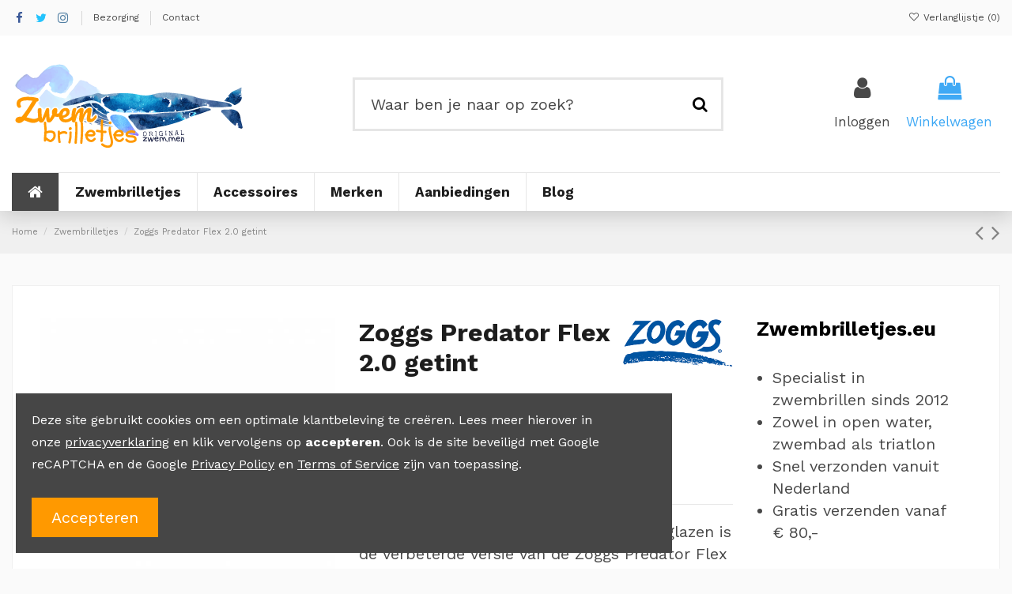

--- FILE ---
content_type: text/html; charset=utf-8
request_url: https://zwembrilletjes.eu/zwembrilletjes/32-494-zoggs-predator-flex-20-getint.html
body_size: 25943
content:
<!doctype html>
<html lang="nl">

<head>
    
        
  <meta charset="utf-8">


  <meta http-equiv="x-ua-compatible" content="ie=edge">



  


  
  



    <link rel="canonical" href="https://zwembrilletjes.eu/zwembrilletjes/32-zoggs-predator-flex-20-getint.html">

  <title>Zoggs Predator Flex 2.0 - Zwembrilletjes.eu</title>
  
    
  
  
    
  
  <meta name="description" content="Het unieke 4 Flexpoint™ systeem van de Zoggs Predator Flex vergroot de flexabiliteit van het frame. De voorgevormde pasvorm komt beter tot zijn recht en het zwembrilletje sluit hierdoor nog beter aan op uw hoofd.">
  <meta name="keywords" content="">
    
      <link rel="canonical" href="https://zwembrilletjes.eu/zwembrilletjes/32-zoggs-predator-flex-20-getint.html">
    

  
      

  
    <script type="application/ld+json">
  {
    "@context": "https://schema.org",
    "@id": "#store-organization",
    "@type": "Organization",
    "name" : "Zwembrilletjes.eu",
    "url" : "https://zwembrilletjes.eu/",
  
      "logo": {
        "@type": "ImageObject",
        "url":"https://zwembrilletjes.eu/img/zwembrilletjeseu-logo-15877236413.jpg"
      }
      }
</script>

<script type="application/ld+json">
  {
    "@context": "https://schema.org",
    "@type": "WebPage",
    "isPartOf": {
      "@type": "WebSite",
      "url":  "https://zwembrilletjes.eu/",
      "name": "Zwembrilletjes.eu"
    },
    "name": "Zoggs Predator Flex 2.0 - Zwembrilletjes.eu",
    "url":  "https://zwembrilletjes.eu/zwembrilletjes/32-494-zoggs-predator-flex-20-getint.html"
  }
</script>


  <script type="application/ld+json">
    {
      "@context": "https://schema.org",
      "@type": "BreadcrumbList",
      "itemListElement": [
                  {
            "@type": "ListItem",
            "position": 1,
            "name": "Home",
            "item": "https://zwembrilletjes.eu/"
          },              {
            "@type": "ListItem",
            "position": 2,
            "name": "Zwembrilletjes",
            "item": "https://zwembrilletjes.eu/55-zwembrilletjes"
          },              {
            "@type": "ListItem",
            "position": 3,
            "name": "Zoggs Predator Flex 2.0 getint",
            "item": "https://zwembrilletjes.eu/zwembrilletjes/32-494-zoggs-predator-flex-20-getint.html#/kleur_zwembril-blauw_zwart"
          }          ]
    }
  </script>


  

  

  
    
  



    <meta property="og:type" content="product">
    <meta property="og:url" content="https://zwembrilletjes.eu/zwembrilletjes/32-494-zoggs-predator-flex-20-getint.html">
    <meta property="og:title" content="Zoggs Predator Flex 2.0 - Zwembrilletjes.eu">
    <meta property="og:site_name" content="Zwembrilletjes.eu">
    <meta property="og:description" content="Het unieke 4 Flexpoint™ systeem van de Zoggs Predator Flex vergroot de flexabiliteit van het frame. De voorgevormde pasvorm komt beter tot zijn recht en het zwembrilletje sluit hierdoor nog beter aan op uw hoofd.">
    <meta property="og:image" content="https://zwembrilletjes.eu/625-thickbox_default/zoggs-predator-flex-20-getint.jpg">
    <meta property="og:image:width" content="1100">
    <meta property="og:image:height" content="1100">





      <meta name="viewport" content="width=device-width, initial-scale=1">
  




  <link rel="icon" type="image/vnd.microsoft.icon" href="https://zwembrilletjes.eu/img/favicon-1.ico?1587723673">
  <link rel="shortcut icon" type="image/x-icon" href="https://zwembrilletjes.eu/img/favicon-1.ico?1587723673">
    




    <link rel="stylesheet" href="https://zwembrilletjes.eu/themes/warehousechild/assets/cache/theme-9ddaca213.css" type="text/css" media="all">




<link rel="preload" as="font"
      href="/themes/warehousechild/assets/css/font-awesome/fonts/fontawesome-webfont.woff?v=4.7.0"
      type="font/woff" crossorigin="anonymous">
<link rel="preload" as="font"
      href="/themes/warehousechild/assets/css/font-awesome/fonts/fontawesome-webfont.woff2?v=4.7.0"
      type="font/woff2" crossorigin="anonymous">


<link  rel="preload stylesheet"  as="style" href="/themes/warehousechild/assets/css/font-awesome/css/font-awesome-preload.css"
       type="text/css" crossorigin="anonymous">





  

  <script>
        var ajaxUrl = "https:\/\/zwembrilletjes.eu\/module\/mollie\/ajax";
        var elementorFrontendConfig = {"isEditMode":"","stretchedSectionContainer":"","instagramToken":"","is_rtl":false,"ajax_csfr_token_url":"https:\/\/zwembrilletjes.eu\/module\/iqitelementor\/Actions?process=handleCsfrToken&ajax=1"};
        var iqitTheme = {"rm_sticky":"0","rm_breakpoint":0,"op_preloader":"0","cart_style":"floating","cart_confirmation":"open","h_layout":"2","f_fixed":"","f_layout":"2","h_absolute":"0","h_sticky":"header","hw_width":"inherit","mm_content":"accordion","hm_submenu_width":"default","h_search_type":"full","pl_lazyload":true,"pl_infinity":false,"pl_rollover":true,"pl_crsl_autoplay":false,"pl_slider_ld":5,"pl_slider_d":4,"pl_slider_t":3,"pl_slider_p":1,"pp_thumbs":"bottom","pp_zoom":"modalzoom","pp_image_layout":"carousel","pp_tabs":"section","pl_grid_qty":false};
        var iqitcompare = {"nbProducts":0};
        var iqitcountdown_days = "d.";
        var iqitextendedproduct = {"speed":"70","hook":false};
        var iqitfdc_from = 0;
        var iqitmegamenu = {"sticky":"false","containerSelector":"#wrapper > .container"};
        var iqitwishlist = {"nbProducts":0};
        var isPS17 = true;
        var isTestMode = false;
        var isoCode = "nl-nl";
        var prestashop = {"cart":{"products":[],"totals":{"total":{"type":"total","label":"Totaal","amount":0,"value":"\u20ac\u00a00,00"},"total_including_tax":{"type":"total","label":"Totaal (incl. btw)","amount":0,"value":"\u20ac\u00a00,00"},"total_excluding_tax":{"type":"total","label":"Totaal (excl. btw)","amount":0,"value":"\u20ac\u00a00,00"}},"subtotals":{"products":{"type":"products","label":"Subtotaal","amount":0,"value":"\u20ac\u00a00,00"},"discounts":null,"shipping":{"type":"shipping","label":"Verzending","amount":0,"value":""},"tax":null},"products_count":0,"summary_string":"0 artikelen","vouchers":{"allowed":1,"added":[]},"discounts":[],"minimalPurchase":0,"minimalPurchaseRequired":""},"currency":{"id":1,"name":"Euro","iso_code":"EUR","iso_code_num":"978","sign":"\u20ac"},"customer":{"lastname":null,"firstname":null,"email":null,"birthday":null,"newsletter":null,"newsletter_date_add":null,"optin":null,"website":null,"company":null,"siret":null,"ape":null,"is_logged":false,"gender":{"type":null,"name":null},"addresses":[]},"language":{"name":"Nederlands (Dutch)","iso_code":"nl","locale":"nl-NL","language_code":"nl-nl","is_rtl":"0","date_format_lite":"d-m-Y","date_format_full":"d-m-Y H:i:s","id":1},"page":{"title":"","canonical":"https:\/\/zwembrilletjes.eu\/zwembrilletjes\/32-zoggs-predator-flex-20-getint.html","meta":{"title":"Zoggs Predator Flex 2.0 - Zwembrilletjes.eu","description":"Het unieke 4 Flexpoint\u2122 systeem van de Zoggs Predator Flex vergroot de flexabiliteit van het frame. De voorgevormde pasvorm komt beter tot zijn recht en het zwembrilletje sluit hierdoor nog beter aan op uw hoofd.","keywords":"","robots":"index"},"page_name":"product","body_classes":{"lang-nl":true,"lang-rtl":false,"country-NL":true,"currency-EUR":true,"layout-full-width":true,"page-product":true,"tax-display-disabled":true,"product-id-32":true,"product-Zoggs Predator Flex 2.0 getint":true,"product-id-category-55":true,"product-id-manufacturer-3":true,"product-id-supplier-6":true,"product-available-for-order":true},"admin_notifications":[]},"shop":{"name":"Zwembrilletjes.eu","logo":"https:\/\/zwembrilletjes.eu\/img\/zwembrilletjeseu-logo-15877236413.jpg","stores_icon":"https:\/\/zwembrilletjes.eu\/img\/logo_stores.png","favicon":"https:\/\/zwembrilletjes.eu\/img\/favicon-1.ico"},"urls":{"base_url":"https:\/\/zwembrilletjes.eu\/","current_url":"https:\/\/zwembrilletjes.eu\/zwembrilletjes\/32-494-zoggs-predator-flex-20-getint.html","shop_domain_url":"https:\/\/zwembrilletjes.eu","img_ps_url":"https:\/\/zwembrilletjes.eu\/img\/","img_cat_url":"https:\/\/zwembrilletjes.eu\/img\/c\/","img_lang_url":"https:\/\/zwembrilletjes.eu\/img\/l\/","img_prod_url":"https:\/\/zwembrilletjes.eu\/img\/p\/","img_manu_url":"https:\/\/zwembrilletjes.eu\/img\/m\/","img_sup_url":"https:\/\/zwembrilletjes.eu\/img\/su\/","img_ship_url":"https:\/\/zwembrilletjes.eu\/img\/s\/","img_store_url":"https:\/\/zwembrilletjes.eu\/img\/st\/","img_col_url":"https:\/\/zwembrilletjes.eu\/img\/co\/","img_url":"https:\/\/zwembrilletjes.eu\/themes\/warehousechild\/assets\/img\/","css_url":"https:\/\/zwembrilletjes.eu\/themes\/warehousechild\/assets\/css\/","js_url":"https:\/\/zwembrilletjes.eu\/themes\/warehousechild\/assets\/js\/","pic_url":"https:\/\/zwembrilletjes.eu\/upload\/","pages":{"address":"https:\/\/zwembrilletjes.eu\/adres","addresses":"https:\/\/zwembrilletjes.eu\/adressen","authentication":"https:\/\/zwembrilletjes.eu\/aanmelden","cart":"https:\/\/zwembrilletjes.eu\/winkelwagen","category":"https:\/\/zwembrilletjes.eu\/index.php?controller=category","cms":"https:\/\/zwembrilletjes.eu\/index.php?controller=cms","contact":"https:\/\/zwembrilletjes.eu\/contact","discount":"https:\/\/zwembrilletjes.eu\/korting","guest_tracking":"https:\/\/zwembrilletjes.eu\/bestelling-volgen-als-gast","history":"https:\/\/zwembrilletjes.eu\/besteloverzicht","identity":"https:\/\/zwembrilletjes.eu\/identiteit","index":"https:\/\/zwembrilletjes.eu\/","my_account":"https:\/\/zwembrilletjes.eu\/mijn-account","order_confirmation":"https:\/\/zwembrilletjes.eu\/order-bevestiging","order_detail":"https:\/\/zwembrilletjes.eu\/index.php?controller=order-detail","order_follow":"https:\/\/zwembrilletjes.eu\/bestelling-volgen","order":"https:\/\/zwembrilletjes.eu\/bestelling","order_return":"https:\/\/zwembrilletjes.eu\/index.php?controller=order-return","order_slip":"https:\/\/zwembrilletjes.eu\/bestel-bon","pagenotfound":"https:\/\/zwembrilletjes.eu\/pagina-niet-gevonden","password":"https:\/\/zwembrilletjes.eu\/wachtwoord-opvragen","pdf_invoice":"https:\/\/zwembrilletjes.eu\/index.php?controller=pdf-invoice","pdf_order_return":"https:\/\/zwembrilletjes.eu\/index.php?controller=pdf-order-return","pdf_order_slip":"https:\/\/zwembrilletjes.eu\/index.php?controller=pdf-order-slip","prices_drop":"https:\/\/zwembrilletjes.eu\/aanbiedingen","product":"https:\/\/zwembrilletjes.eu\/index.php?controller=product","search":"https:\/\/zwembrilletjes.eu\/zoeken","sitemap":"https:\/\/zwembrilletjes.eu\/sitemap","stores":"https:\/\/zwembrilletjes.eu\/winkels","supplier":"https:\/\/zwembrilletjes.eu\/leverancier","register":"https:\/\/zwembrilletjes.eu\/aanmelden?create_account=1","order_login":"https:\/\/zwembrilletjes.eu\/bestelling?login=1"},"alternative_langs":[],"theme_assets":"\/themes\/warehousechild\/assets\/","actions":{"logout":"https:\/\/zwembrilletjes.eu\/?mylogout="},"no_picture_image":{"bySize":{"small_default":{"url":"https:\/\/zwembrilletjes.eu\/img\/p\/nl-default-small_default.jpg","width":98,"height":127},"cart_default":{"url":"https:\/\/zwembrilletjes.eu\/img\/p\/nl-default-cart_default.jpg","width":125,"height":162},"home_default":{"url":"https:\/\/zwembrilletjes.eu\/img\/p\/nl-default-home_default.jpg","width":394,"height":305},"large_default":{"url":"https:\/\/zwembrilletjes.eu\/img\/p\/nl-default-large_default.jpg","width":446,"height":446},"medium_default":{"url":"https:\/\/zwembrilletjes.eu\/img\/p\/nl-default-medium_default.jpg","width":452,"height":584},"thickbox_default":{"url":"https:\/\/zwembrilletjes.eu\/img\/p\/nl-default-thickbox_default.jpg","width":1100,"height":1100}},"small":{"url":"https:\/\/zwembrilletjes.eu\/img\/p\/nl-default-small_default.jpg","width":98,"height":127},"medium":{"url":"https:\/\/zwembrilletjes.eu\/img\/p\/nl-default-large_default.jpg","width":446,"height":446},"large":{"url":"https:\/\/zwembrilletjes.eu\/img\/p\/nl-default-thickbox_default.jpg","width":1100,"height":1100},"legend":""}},"configuration":{"display_taxes_label":false,"display_prices_tax_incl":true,"is_catalog":false,"show_prices":true,"opt_in":{"partner":false},"quantity_discount":{"type":"price","label":"Stukprijs"},"voucher_enabled":1,"return_enabled":1},"field_required":[],"breadcrumb":{"links":[{"title":"Home","url":"https:\/\/zwembrilletjes.eu\/"},{"title":"Zwembrilletjes","url":"https:\/\/zwembrilletjes.eu\/55-zwembrilletjes"},{"title":"Zoggs Predator Flex 2.0 getint","url":"https:\/\/zwembrilletjes.eu\/zwembrilletjes\/32-494-zoggs-predator-flex-20-getint.html#\/kleur_zwembril-blauw_zwart"}],"count":3},"link":{"protocol_link":"https:\/\/","protocol_content":"https:\/\/"},"time":1769712514,"static_token":"9f43924aa7696a17dd93e23feae44672","token":"c0c1d7055c0526839db7c36b6d115a0b","debug":false};
        var profileId = "pfl_AbdnDqbekP";
        var psemailsubscription_subscription = "https:\/\/zwembrilletjes.eu\/module\/ps_emailsubscription\/subscription";
      </script>



  <!-- product -->
  <script>
    dataLayer = [{
        'product_ids' : '32-494',
        'page_type' : 'product',
        'total_value' : 39.95
    }];
  </script>




<script>(function(w,d,s,l,i){w[l]=w[l]||[];w[l].push({'gtm.start':
        new Date().getTime(),event:'gtm.js'});var f=d.getElementsByTagName(s)[0],
        j=d.createElement(s),dl=l!='dataLayer'?'&l='+l:'';j.async=true;j.src=
        '//www.googletagmanager.com/gtm.js?id='+i+dl;f.parentNode.insertBefore(j,f);
    })(window,document,'script','dataLayer','GTM-PPD8NV9');</script>




    
            <meta property="product:pretax_price:amount" content="33.016529">
        <meta property="product:pretax_price:currency" content="EUR">
        <meta property="product:price:amount" content="39.95">
        <meta property="product:price:currency" content="EUR">
        
    

     <link rel="preconnect" href="https://fonts.googleapis.com">
<link rel="preconnect" href="https://fonts.gstatic.com" crossorigin> </head>

    <body id="product" class="lang-nl country-nl currency-eur layout-full-width page-product tax-display-disabled product-id-32 product-zoggs-predator-flex-2-0-getint product-id-category-55 product-id-manufacturer-3 product-id-supplier-6 product-available-for-order body-desktop-header-style-w-2       customer-not-logged">


    




    <noscript>
    <iframe src="//www.googletagmanager.com/ns.html?id=GTM-PPD8NV9" height="0" width="0" style="display:none;visibility:hidden"></iframe>
</noscript>


<main id="main-page-content"  >
    
            

    <header id="header" class="desktop-header-style-w-2">
        
            
  <div class="header-banner" style="background:#3fa9f5;">
	<!--<div class="container" style="color:#fff;text-align:center;line-height:2rem;">
		<strong>Let op:</strong> Vanwege vakantie worden nieuwe bestellingen pas op 21 oktober verstuurd.
	</div>-->
    
  </div>




            <nav class="header-nav">
        <div class="container">
    
        <div class="row justify-content-between">
            <div class="col col-auto col-md left-nav">
                 <div class="d-inline-block"> 

<ul class="social-links _topbar" itemscope itemtype="https://schema.org/Organization" itemid="#store-organization">
    <li class="facebook"><a itemprop="sameAs" href="https://www.facebook.com/Zwembrilletjes.eu/" target="_blank" rel="noreferrer noopener"><i class="fa fa-facebook fa-fw" aria-hidden="true"></i></a></li>  <li class="twitter"><a itemprop="sameAs" href="https://twitter.com/Zwembrilletjes" target="_blank" rel="noreferrer noopener"><i class="fa fa-twitter fa-fw" aria-hidden="true"></i></a></li>  <li class="instagram"><a itemprop="sameAs" href="https://www.instagram.com/Zwembrilletjes/" target="_blank" rel="noreferrer noopener"><i class="fa fa-instagram fa-fw" aria-hidden="true"></i></a></li>          </ul>

 </div>                             <div class="block-iqitlinksmanager block-iqitlinksmanager-10 block-links-inline d-inline-block">
            <ul>
                                                            <li>
                            <a
                                    href="https://zwembrilletjes.eu/content/17-bezorging"
                                    title=""                                                                >
                                Bezorging
                            </a>
                        </li>
                                                                                <li>
                            <a
                                    href="https://zwembrilletjes.eu/contact"
                                    title="Neem contact met ons op via ons formulier"                                                                >
                                Contact
                            </a>
                        </li>
                                                </ul>
        </div>
    
            </div>
            <div class="col col-auto center-nav text-center">
                
             </div>
            <div class="col col-auto col-md right-nav text-right">
                <div class="d-inline-block">
    <a href="//zwembrilletjes.eu/module/iqitwishlist/view">
        <i class="fa fa-heart-o fa-fw" aria-hidden="true"></i> Verlanglijstje (<span
                id="iqitwishlist-nb"></span>)
    </a>
</div>

             </div>
        </div>

                        </div>
            </nav>
        



<div id="desktop-header" class="desktop-header-style-2">
    
            
<div class="header-top">
    <div id="desktop-header-container" class="container">
        <div class="row align-items-center">
                            <div class="col col-auto col-header-left">
                    <div id="desktop_logo">
                        
  <a href="https://zwembrilletjes.eu/">
    <img class="logo img-fluid"
         src="https://zwembrilletjes.eu/img/zwembrilletjeseu-logo-15877236413.jpg"
                  alt="Zwembrilletjes.eu"
         width="300"
         height="113"
    >
  </a>

                    </div>
                    
                </div>
                <div class="col col-header-center">
                                        <!-- Block search module TOP -->

<!-- Block search module TOP -->
<div id="search_widget" class="search-widget" data-search-controller-url="https://zwembrilletjes.eu/module/iqitsearch/searchiqit">
    <form method="get" action="https://zwembrilletjes.eu/module/iqitsearch/searchiqit">
        <div class="input-group">
            <input type="text" name="s" value="" data-all-text="Bekijk alle resulten"
                   data-blog-text="Blog post"
                   data-product-text="Product"
                   data-brands-text="Merk"
                   autocomplete="off" autocorrect="off" autocapitalize="off" spellcheck="false"
                   placeholder="Waar ben je naar op zoek?" class="form-control form-search-control" />
            <button type="submit" class="search-btn">
                <i class="fa fa-search"></i>
            </button>
        </div>
    </form>
</div>
<!-- /Block search module TOP -->

<!-- /Block search module TOP -->


                    
                </div>
                        <div class="col col-auto col-header-right">
                <div class="row no-gutters justify-content-end">

                    
                                            <div id="header-user-btn" class="col col-auto header-btn-w header-user-btn-w">
            <a href="https://zwembrilletjes.eu/mijn-account"
           title="Inloggen voor uw klantaccount"
           rel="nofollow" class="header-btn header-user-btn">
            <i class="fa fa-user fa-fw icon" aria-hidden="true"></i>
            <span class="title">Inloggen</span>
        </a>
    </div>









                                        

                    

                                            
                                                    <div id="ps-shoppingcart-wrapper" class="col col-auto">
    <div id="ps-shoppingcart"
         class="header-btn-w header-cart-btn-w ps-shoppingcart dropdown">
         <div id="blockcart" class="blockcart cart-preview"
         data-refresh-url="//zwembrilletjes.eu/module/ps_shoppingcart/ajax">
        <a id="cart-toogle" class="cart-toogle header-btn header-cart-btn" data-toggle="dropdown" data-display="static">
            <i class="fa fa-shopping-bag fa-fw icon" aria-hidden="true"><span class="cart-products-count-btn  d-none">0</span></i>
            <span class="info-wrapper">
            <span class="title">Winkelwagen</span>
            <span class="cart-toggle-details">
            <span class="text-faded cart-separator"> / </span>
                            Empty
                        </span>
            </span>
        </a>
        <div id="_desktop_blockcart-content" class="dropdown-menu-custom dropdown-menu">
    <div id="blockcart-content" class="blockcart-content" >
        <div class="cart-title">
            <span class="modal-title">Your cart</span>
            <button type="button" id="js-cart-close" class="close">
                <span>×</span>
            </button>
            <hr>
        </div>
                    <span class="no-items">Er zijn geen items meer in uw wagen</span>
            </div>
</div> </div>




    </div>
</div>
                                                
                                    </div>
                
            </div>
            <div class="col-12">
                <div class="row">
                    
                </div>
            </div>
        </div>
    </div>
</div>
<div class="container iqit-megamenu-container"><div id="iqitmegamenu-wrapper" class="iqitmegamenu-wrapper iqitmegamenu-all">
	<div class="container container-iqitmegamenu">
		<div id="iqitmegamenu-horizontal" class="iqitmegamenu  clearfix" role="navigation">

						
			<nav id="cbp-hrmenu" class="cbp-hrmenu cbp-horizontal cbp-hrsub-narrow">
				<ul>
											<li id="cbp-hrmenu-tab-12"
							class="cbp-hrmenu-tab cbp-hrmenu-tab-12 cbp-onlyicon ">
							<a href="https://zwembrilletjes.eu/" class="nav-link" 
										>
										

										<span class="cbp-tab-title"> <i
												class="icon fa fa-home cbp-mainlink-icon"></i>
											</span>
																			</a>
																</li>
												<li id="cbp-hrmenu-tab-11"
							class="cbp-hrmenu-tab cbp-hrmenu-tab-11  cbp-has-submeu">
							<a href="https://zwembrilletjes.eu/55-zwembrilletjes" class="nav-link" 
										>
										

										<span class="cbp-tab-title">
											Zwembrilletjes											<i class="fa fa-angle-down cbp-submenu-aindicator"></i></span>
																			</a>
																			<div class="cbp-hrsub col-12">
											<div class="cbp-hrsub-inner">
												<div class="container iqitmegamenu-submenu-container">
													
																																													




<div class="row menu_row menu-element  first_rows menu-element-id-1">
                

                                                




    <div class="col-2 cbp-menu-column cbp-menu-element menu-element-id-2 ">
        <div class="cbp-menu-column-inner">
                        
                
                
                    
                                                    <div class="row cbp-categories-row">
                                                                                                            <div class="col-12">
                                            <div class="cbp-category-link-w"><a href="https://zwembrilletjes.eu/57-competitie"
                                                                                class="cbp-column-title nav-link cbp-category-title">Competitie</a>
                                                <a
                                                    href="https://zwembrilletjes.eu/57-competitie" class="cbp-category-thumb"><img
                                                            class="replace-2x img-fluid" src="https://zwembrilletjes.eu/c/57-0_thumb/competitie.jpg" loading="lazy"
                                                            alt="Competitie"/></a>                                                                                                    
    <ul class="cbp-links cbp-category-tree"><li ><div class="cbp-category-link-w"><a href="https://zwembrilletjes.eu/75-open-water">Open water</a></div></li><li ><div class="cbp-category-link-w"><a href="https://zwembrilletjes.eu/76-zwembad">Zwembad</a></div></li></ul>

                                                                                            </div>
                                        </div>
                                                                                                </div>
                                            
                
            

            
            </div>    </div>
                                    




    <div class="col-2 cbp-menu-column cbp-menu-element menu-element-id-3 ">
        <div class="cbp-menu-column-inner">
                        
                
                
                    
                                                    <div class="row cbp-categories-row">
                                                                                                            <div class="col-12">
                                            <div class="cbp-category-link-w"><a href="https://zwembrilletjes.eu/73-recreatief"
                                                                                class="cbp-column-title nav-link cbp-category-title">Recreatief</a>
                                                <a
                                                    href="https://zwembrilletjes.eu/73-recreatief" class="cbp-category-thumb"><img
                                                            class="replace-2x img-fluid" src="https://zwembrilletjes.eu/c/73-0_thumb/recreatief.jpg" loading="lazy"
                                                            alt="Recreatief"/></a>                                                                                            </div>
                                        </div>
                                                                                                </div>
                                            
                
            

            
            </div>    </div>
                                    




    <div class="col-2 cbp-menu-column cbp-menu-element menu-element-id-7 ">
        <div class="cbp-menu-column-inner">
                        
                
                
                    
                                                    <div class="row cbp-categories-row">
                                                                                                            <div class="col-12">
                                            <div class="cbp-category-link-w"><a href="https://zwembrilletjes.eu/70-training"
                                                                                class="cbp-column-title nav-link cbp-category-title">Training</a>
                                                <a
                                                    href="https://zwembrilletjes.eu/70-training" class="cbp-category-thumb"><img
                                                            class="replace-2x img-fluid" src="https://zwembrilletjes.eu/c/70-0_thumb/training.jpg" loading="lazy"
                                                            alt="Training"/></a>                                                                                            </div>
                                        </div>
                                                                                                </div>
                                            
                
            

            
            </div>    </div>
                                    




    <div class="col-2 cbp-menu-column cbp-menu-element menu-element-id-4 ">
        <div class="cbp-menu-column-inner">
                        
                
                
                    
                                                    <div class="row cbp-categories-row">
                                                                                                            <div class="col-12">
                                            <div class="cbp-category-link-w"><a href="https://zwembrilletjes.eu/71-kids"
                                                                                class="cbp-column-title nav-link cbp-category-title">Kids</a>
                                                <a
                                                    href="https://zwembrilletjes.eu/71-kids" class="cbp-category-thumb"><img
                                                            class="replace-2x img-fluid" src="https://zwembrilletjes.eu/c/71-0_thumb/kids.jpg" loading="lazy"
                                                            alt="Kids"/></a>                                                                                            </div>
                                        </div>
                                                                                                </div>
                                            
                
            

            
            </div>    </div>
                                    




    <div class="col-2 cbp-menu-column cbp-menu-element menu-element-id-5 ">
        <div class="cbp-menu-column-inner">
                        
                
                
                    
                                                    <div class="row cbp-categories-row">
                                                                                                            <div class="col-12">
                                            <div class="cbp-category-link-w"><a href="https://zwembrilletjes.eu/72-dames"
                                                                                class="cbp-column-title nav-link cbp-category-title">Dames</a>
                                                <a
                                                    href="https://zwembrilletjes.eu/72-dames" class="cbp-category-thumb"><img
                                                            class="replace-2x img-fluid" src="https://zwembrilletjes.eu/c/72-0_thumb/dames.jpg" loading="lazy"
                                                            alt="Dames"/></a>                                                                                            </div>
                                        </div>
                                                                                                </div>
                                            
                
            

            
            </div>    </div>
                                    




    <div class="col-2 cbp-menu-column cbp-menu-element menu-element-id-6 ">
        <div class="cbp-menu-column-inner">
                        
                
                
                    
                                                    <div class="row cbp-categories-row">
                                                                                                            <div class="col-12">
                                            <div class="cbp-category-link-w"><a href="https://zwembrilletjes.eu/74-zwembril-op-sterkte"
                                                                                class="cbp-column-title nav-link cbp-category-title">Zwembril op sterkte</a>
                                                <a
                                                    href="https://zwembrilletjes.eu/74-zwembril-op-sterkte" class="cbp-category-thumb"><img
                                                            class="replace-2x img-fluid" src="https://zwembrilletjes.eu/c/74-0_thumb/zwembril-op-sterkte.jpg" loading="lazy"
                                                            alt="Zwembril op sterkte"/></a>                                                                                            </div>
                                        </div>
                                                                                                </div>
                                            
                
            

            
            </div>    </div>
                            
                </div>
																													
																									</div>
											</div>
										</div>
																</li>
												<li id="cbp-hrmenu-tab-13"
							class="cbp-hrmenu-tab cbp-hrmenu-tab-13  cbp-has-submeu">
							<a href="https://zwembrilletjes.eu/56-accessoires" class="nav-link" 
										>
										

										<span class="cbp-tab-title">
											Accessoires											<i class="fa fa-angle-down cbp-submenu-aindicator"></i></span>
																			</a>
																			<div class="cbp-hrsub col-12">
											<div class="cbp-hrsub-inner">
												<div class="container iqitmegamenu-submenu-container">
													
																																													




<div class="row menu_row menu-element  first_rows menu-element-id-1">
                

                                                




    <div class="col-2 cbp-menu-column cbp-menu-element menu-element-id-2 ">
        <div class="cbp-menu-column-inner">
                        
                
                
                    
                                                    <div class="row cbp-categories-row">
                                                                                                            <div class="col-12">
                                            <div class="cbp-category-link-w"><a href="https://zwembrilletjes.eu/78-badmutsen"
                                                                                class="cbp-column-title nav-link cbp-category-title">Badmutsen</a>
                                                                                                                                            </div>
                                        </div>
                                                                                                </div>
                                            
                
            

            
            </div>    </div>
                                    




    <div class="col-2 cbp-menu-column cbp-menu-element menu-element-id-3 ">
        <div class="cbp-menu-column-inner">
                        
                
                
                    
                                                    <div class="row cbp-categories-row">
                                                                                                            <div class="col-12">
                                            <div class="cbp-category-link-w"><a href="https://zwembrilletjes.eu/79-training"
                                                                                class="cbp-column-title nav-link cbp-category-title">Training</a>
                                                <a
                                                    href="https://zwembrilletjes.eu/79-training" class="cbp-category-thumb"><img
                                                            class="replace-2x img-fluid" src="https://zwembrilletjes.eu/c/79-0_thumb/training.jpg" loading="lazy"
                                                            alt="Training"/></a>                                                                                            </div>
                                        </div>
                                                                                                </div>
                                            
                
            

            
            </div>    </div>
                                    




    <div class="col-2 cbp-menu-column cbp-menu-element menu-element-id-4 ">
        <div class="cbp-menu-column-inner">
                        
                
                
                    
                                                    <div class="row cbp-categories-row">
                                                                                                            <div class="col-12">
                                            <div class="cbp-category-link-w"><a href="https://zwembrilletjes.eu/77-opbergen"
                                                                                class="cbp-column-title nav-link cbp-category-title">Opbergen</a>
                                                <a
                                                    href="https://zwembrilletjes.eu/77-opbergen" class="cbp-category-thumb"><img
                                                            class="replace-2x img-fluid" src="https://zwembrilletjes.eu/c/77-0_thumb/opbergen.jpg" loading="lazy"
                                                            alt="Opbergen"/></a>                                                                                            </div>
                                        </div>
                                                                                                </div>
                                            
                
            

            
            </div>    </div>
                                    




    <div class="col-2 cbp-menu-column cbp-menu-element menu-element-id-5 ">
        <div class="cbp-menu-column-inner">
                        
                
                
                    
                                                    <div class="row cbp-categories-row">
                                                                                                            <div class="col-12">
                                            <div class="cbp-category-link-w"><a href="https://zwembrilletjes.eu/80-open-water"
                                                                                class="cbp-column-title nav-link cbp-category-title">Open water</a>
                                                <a
                                                    href="https://zwembrilletjes.eu/80-open-water" class="cbp-category-thumb"><img
                                                            class="replace-2x img-fluid" src="https://zwembrilletjes.eu/c/80-0_thumb/open-water.jpg" loading="lazy"
                                                            alt="Open water"/></a>                                                                                            </div>
                                        </div>
                                                                                                </div>
                                            
                
            

            
            </div>    </div>
                            
                </div>
																													
																									</div>
											</div>
										</div>
																</li>
												<li id="cbp-hrmenu-tab-14"
							class="cbp-hrmenu-tab cbp-hrmenu-tab-14  cbp-has-submeu">
							<a href="https://zwembrilletjes.eu/merken" class="nav-link" 
										>
										

										<span class="cbp-tab-title">
											Merken											<i class="fa fa-angle-down cbp-submenu-aindicator"></i></span>
																			</a>
																			<div class="cbp-hrsub col-12">
											<div class="cbp-hrsub-inner">
												<div class="container iqitmegamenu-submenu-container">
													
																																													




<div class="row menu_row menu-element  first_rows menu-element-id-1">
                

                                                




    <div class="col-12 cbp-menu-column cbp-menu-element menu-element-id-2 ">
        <div class="cbp-menu-column-inner">
                        
                
                                    <ul class="cbp-manufacturers row">
                                                                                                                                                                        <li class="col-3 transition-opacity-300">
                                    <a href="https://zwembrilletjes.eu/5_aqua-sphere"
                                       title="Aqua Sphere">
                                        <img src="https://zwembrilletjes.eu/img/m/5-small_default.jpg"
                                             loading="lazy"
                                             class="img-fluid logo_manufacturer "  width="98" height="127"                                             alt="Aqua Sphere"/>
                                    </a>
                                </li>
                                                                                                                                                                                                                                    <li class="col-3 transition-opacity-300">
                                    <a href="https://zwembrilletjes.eu/2_swim-secure"
                                       title="Swim Secure">
                                        <img src="https://zwembrilletjes.eu/img/m/2-small_default.jpg"
                                             loading="lazy"
                                             class="img-fluid logo_manufacturer "  width="98" height="127"                                             alt="Swim Secure"/>
                                    </a>
                                </li>
                                                                                                                                                                                                                                    <li class="col-3 transition-opacity-300">
                                    <a href="https://zwembrilletjes.eu/4_tyr"
                                       title="TYR">
                                        <img src="https://zwembrilletjes.eu/img/m/4-small_default.jpg"
                                             loading="lazy"
                                             class="img-fluid logo_manufacturer "  width="98" height="127"                                             alt="TYR"/>
                                    </a>
                                </li>
                                                                                                                                                                                                                                    <li class="col-3 transition-opacity-300">
                                    <a href="https://zwembrilletjes.eu/3_zoggs"
                                       title="Zoggs">
                                        <img src="https://zwembrilletjes.eu/img/m/3-small_default.jpg"
                                             loading="lazy"
                                             class="img-fluid logo_manufacturer "  width="98" height="127"                                             alt="Zoggs"/>
                                    </a>
                                </li>
                                                                                                        </ul>
                
            

            
            </div>    </div>
                            
                </div>
																													
																									</div>
											</div>
										</div>
																</li>
												<li id="cbp-hrmenu-tab-15"
							class="cbp-hrmenu-tab cbp-hrmenu-tab-15 ">
							<a href="/aanbiedingen" class="nav-link" 
										>
										

										<span class="cbp-tab-title">
											Aanbiedingen</span>
																			</a>
																</li>
												<li id="cbp-hrmenu-tab-18"
							class="cbp-hrmenu-tab cbp-hrmenu-tab-18 ">
							<a href="/blog/" class="nav-link" 
										target="_blank"
											rel="noopener noreferrer" >
										

										<span class="cbp-tab-title">
											Blog</span>
																			</a>
																</li>
											</ul>
				</nav>
			</div>
		</div>
		<div id="sticky-cart-wrapper"></div>
	</div>

		<div id="_desktop_iqitmegamenu-mobile">
		<div id="iqitmegamenu-mobile"
			class="mobile-menu js-mobile-menu  h-100  d-flex flex-column">

			<div class="mm-panel__header  mobile-menu__header-wrapper px-2 py-2">
				<div class="mobile-menu__header js-mobile-menu__header">

					<button type="button" class="mobile-menu__back-btn js-mobile-menu__back-btn btn">
						<span aria-hidden="true" class="fa fa-angle-left  align-middle mr-4"></span>
						<span class="mobile-menu__title js-mobile-menu__title paragraph-p1 align-middle"></span>
					</button>
					
				</div>
				<button type="button" class="btn btn-icon mobile-menu__close js-mobile-menu__close" aria-label="Close"
					data-toggle="dropdown">
					<span aria-hidden="true" class="fa fa-times"></span>
				</button>
			</div>

			<div class="position-relative mobile-menu__content flex-grow-1 mx-c16 my-c24 ">
				<ul
					class="position-absolute h-100  w-100  m-0 mm-panel__scroller mobile-menu__scroller px-4 py-4">
					<li class="mobile-menu__above-content"></li>
													



			
	<li class="mobile-menu__tab  d-flex flex-wrap js-mobile-menu__tab"><a  href="https://zwembrilletjes.eu/"  class="flex-fill mobile-menu__link ">Home</a></li><li class="mobile-menu__tab  d-flex flex-wrap js-mobile-menu__tab"><a  href="https://zwembrilletjes.eu/55-zwembrilletjes"  class="flex-fill mobile-menu__link js-mobile-menu__link-accordion--has-submenu  ">Zwembrilletjes</a><span class="mobile-menu__arrow js-mobile-menu__link-accordion--has-submenu"><i class="fa fa-angle-down mobile-menu__expand-icon" aria-hidden="true"></i><i class="fa fa-angle-up mobile-menu__close-icon" aria-hidden="true"></i></span><div class="mobile-menu__tab-row-break"></div>
	<ul class="mobile-menu__submenu  mobile-menu__submenu--accordion js-mobile-menu__submenu"><li class="mobile-menu__tab  d-flex flex-wrap js-mobile-menu__tab"><a  href="https://zwembrilletjes.eu/57-competitie"  class="flex-fill mobile-menu__link js-mobile-menu__link-accordion--has-submenu  ">Competitie</a><span class="mobile-menu__arrow js-mobile-menu__link-accordion--has-submenu"><i class="fa fa-angle-down mobile-menu__expand-icon" aria-hidden="true"></i><i class="fa fa-angle-up mobile-menu__close-icon" aria-hidden="true"></i></span><div class="mobile-menu__tab-row-break"></div>
	<ul class="mobile-menu__submenu  mobile-menu__submenu--accordion js-mobile-menu__submenu"><li class="mobile-menu__tab  d-flex flex-wrap js-mobile-menu__tab"><a  href="https://zwembrilletjes.eu/75-open-water"  class="flex-fill mobile-menu__link ">Open water</a></li><li class="mobile-menu__tab  d-flex flex-wrap js-mobile-menu__tab"><a  href="https://zwembrilletjes.eu/76-zwembad"  class="flex-fill mobile-menu__link ">Zwembad</a></li></ul>	</li><li class="mobile-menu__tab  d-flex flex-wrap js-mobile-menu__tab"><a  href="https://zwembrilletjes.eu/70-training"  class="flex-fill mobile-menu__link ">Training</a></li><li class="mobile-menu__tab  d-flex flex-wrap js-mobile-menu__tab"><a  href="https://zwembrilletjes.eu/71-kids"  class="flex-fill mobile-menu__link ">Kids</a></li><li class="mobile-menu__tab  d-flex flex-wrap js-mobile-menu__tab"><a  href="https://zwembrilletjes.eu/72-dames"  class="flex-fill mobile-menu__link ">Dames</a></li><li class="mobile-menu__tab  d-flex flex-wrap js-mobile-menu__tab"><a  href="https://zwembrilletjes.eu/73-recreatief"  class="flex-fill mobile-menu__link ">Recreatief</a></li><li class="mobile-menu__tab  d-flex flex-wrap js-mobile-menu__tab"><a  href="https://zwembrilletjes.eu/74-zwembril-op-sterkte"  class="flex-fill mobile-menu__link ">Zwembril op sterkte</a></li></ul>	</li><li class="mobile-menu__tab  d-flex flex-wrap js-mobile-menu__tab"><a  href="https://zwembrilletjes.eu/56-accessoires"  class="flex-fill mobile-menu__link js-mobile-menu__link-accordion--has-submenu  ">Accessoires</a><span class="mobile-menu__arrow js-mobile-menu__link-accordion--has-submenu"><i class="fa fa-angle-down mobile-menu__expand-icon" aria-hidden="true"></i><i class="fa fa-angle-up mobile-menu__close-icon" aria-hidden="true"></i></span><div class="mobile-menu__tab-row-break"></div>
	<ul class="mobile-menu__submenu  mobile-menu__submenu--accordion js-mobile-menu__submenu"><li class="mobile-menu__tab  d-flex flex-wrap js-mobile-menu__tab"><a  href="https://zwembrilletjes.eu/77-opbergen"  class="flex-fill mobile-menu__link ">Opbergen</a></li><li class="mobile-menu__tab  d-flex flex-wrap js-mobile-menu__tab"><a  href="https://zwembrilletjes.eu/79-training"  class="flex-fill mobile-menu__link ">Training</a></li><li class="mobile-menu__tab  d-flex flex-wrap js-mobile-menu__tab"><a  href="https://zwembrilletjes.eu/80-open-water"  class="flex-fill mobile-menu__link ">Open water</a></li><li class="mobile-menu__tab  d-flex flex-wrap js-mobile-menu__tab"><a  href="https://zwembrilletjes.eu/78-badmutsen"  class="flex-fill mobile-menu__link ">Badmutsen</a></li></ul>	</li><li class="mobile-menu__tab  d-flex flex-wrap js-mobile-menu__tab"><a  href="/merken"  class="flex-fill mobile-menu__link ">Merken</a></li><li class="mobile-menu__tab  d-flex flex-wrap js-mobile-menu__tab"><a  href="/aanbiedingen"  class="flex-fill mobile-menu__link ">Aanbiedingen</a></li><li class="mobile-menu__tab  d-flex flex-wrap js-mobile-menu__tab"><a  href="/blog"  class="flex-fill mobile-menu__link ">Blog</a></li>	
												<li class="mobile-menu__below-content"> </li>
				</ul>
			</div>

			<div class="js-top-menu-bottom mobile-menu__footer justify-content-between px-4 py-4">
				

			<div class="d-flex align-items-start mobile-menu__language-currency js-mobile-menu__language-currency">

			
									


<div class="mobile-menu__language-selector d-inline-block mr-4">
    Nederlands
    <div class="mobile-menu__language-currency-dropdown">
        <ul>
                                             </ul>
    </div>
</div>							

			
									

<div class="mobile-menu__currency-selector d-inline-block">
    EUR     €    <div class="mobile-menu__language-currency-dropdown">
        <ul>
                                                </ul>
    </div>
</div>							

			</div>


			<div class="mobile-menu__user">
			<a href="https://zwembrilletjes.eu/mijn-account" class="text-reset"><i class="fa fa-user" aria-hidden="true"></i>
				
									Inloggen
								
			</a>
			</div>


			</div>
		</div>
	</div></div>


    </div>



    <div id="mobile-header" class="mobile-header-style-3">
                    <div class="container">
    <div class="mobile-main-bar">
        <div class="col-mobile-logo text-center">
            
  <a href="https://zwembrilletjes.eu/">
    <img class="logo img-fluid"
         src="https://zwembrilletjes.eu/img/zwembrilletjeseu-logo-15877236413.jpg"
                  alt="Zwembrilletjes.eu"
         width="300"
         height="113"
    >
  </a>

        </div>
    </div>
</div>
<div id="mobile-header-sticky">
    <div class="mobile-buttons-bar">
        <div class="container">
            <div class="row no-gutters align-items-center row-mobile-buttons">
                <div class="col  col-mobile-btn col-mobile-btn-menu text-center col-mobile-menu-push js-col-mobile-menu-push">
                    <a class="m-nav-btn js-m-nav-btn-menu"  data-toggle="dropdown" data-display="static"><i class="fa fa-bars" aria-hidden="true"></i>
                        <span>Menu</span></a>
                    <div id="mobile_menu_click_overlay"></div>
                    <div id="_mobile_iqitmegamenu-mobile" class="text-left dropdown-menu-custom dropdown-menu"></div>
                </div>
                <div id="mobile-btn-search" class="col col-mobile-btn col-mobile-btn-search text-center">
                    <a class="m-nav-btn" data-toggle="dropdown" data-display="static"><i class="fa fa-search" aria-hidden="true"></i>
                        <span>Zoeken</span></a>
                    <div id="search-widget-mobile" class="dropdown-content dropdown-menu dropdown-mobile search-widget">
                        
                                                    
<!-- Block search module TOP -->
<form method="get" action="https://zwembrilletjes.eu/module/iqitsearch/searchiqit">
    <div class="input-group">
        <input type="text" name="s" value=""
               placeholder="Zoeken"
               data-all-text="Show all results"
               data-blog-text="Blog post"
               data-product-text="Product"
               data-brands-text="Merk"
               autocomplete="off" autocorrect="off" autocapitalize="off" spellcheck="false"
               class="form-control form-search-control">
        <button type="submit" class="search-btn">
            <i class="fa fa-search"></i>
        </button>
    </div>
</form>
<!-- /Block search module TOP -->

                                                
                    </div>


                </div>
                <div class="col col-mobile-btn col-mobile-btn-account text-center">
                    <a href="https://zwembrilletjes.eu/mijn-account" class="m-nav-btn"><i class="fa fa-user" aria-hidden="true"></i>
                        <span>     
                                                            Inloggen
                                                        </span></a>
                </div>

                

                                <div class="col col-mobile-btn col-mobile-btn-cart ps-shoppingcart text-center dropdown">
                   <div id="mobile-cart-wrapper">
                    <a id="mobile-cart-toogle" class="m-nav-btn" data-display="static" data-toggle="dropdown"><i class="fa fa-shopping-bag mobile-bag-icon" aria-hidden="true"><span id="mobile-cart-products-count" class="cart-products-count cart-products-count-btn">
                                
                                                                    0
                                                                
                            </span></i>
                        <span>Winkelwagen</span></a>
                    <div id="_mobile_blockcart-content" class="dropdown-menu-custom dropdown-menu"></div>
                   </div>
                </div>
                            </div>
        </div>
    </div>
</div>            </div>



        
    </header>
    

    <section id="wrapper">
        
        


<nav data-depth="3" class="breadcrumb">
            <div class="container">
                <div class="row align-items-center">
                <div class="col">
                    <ol itemscope itemtype="https://schema.org/BreadcrumbList">
                        
                                                            
                                    <li itemprop="itemListElement" itemscope
                                        itemtype="https://schema.org/ListItem">

                                        <a itemprop="item" href="https://zwembrilletjes.eu/">                                            <span itemprop="name">Home</span>
                                        </a>

                                        <meta itemprop="position" content="1">
                                    </li>
                                
                                                            
                                    <li itemprop="itemListElement" itemscope
                                        itemtype="https://schema.org/ListItem">

                                        <a itemprop="item" href="https://zwembrilletjes.eu/55-zwembrilletjes">                                            <span itemprop="name">Zwembrilletjes</span>
                                        </a>

                                        <meta itemprop="position" content="2">
                                    </li>
                                
                                                            
                                    <li itemprop="itemListElement" itemscope
                                        itemtype="https://schema.org/ListItem">

                                        <a itemprop="item" href="https://zwembrilletjes.eu/zwembrilletjes/32-494-zoggs-predator-flex-20-getint.html#/kleur_zwembril-blauw_zwart">                                            <span itemprop="name">Zoggs Predator Flex 2.0 getint</span>
                                        </a>

                                        <meta itemprop="position" content="3">
                                    </li>
                                
                                                    
                    </ol>
                </div>
                <div class="col col-auto"> <div id="iqitproductsnav">
            <a href="https://zwembrilletjes.eu/zwembrilletjes/31-141-zoggs-predator-flex-20-transparant.html#/kleur_zwembril-clear_blauw" title="Previous product">
           <i class="fa fa-angle-left" aria-hidden="true"></i>        </a>
                <a href="https://zwembrilletjes.eu/zwembrilletjes/34-507-zoggs-predator-flex-20-polarized.html#/kleur_zwembril-rood_zwart" title="Next product">
             <i class="fa fa-angle-right" aria-hidden="true"></i>        </a>
    </div>


</div>
            </div>
                    </div>
        </nav>

        <div id="inner-wrapper" class="container">
            
            
                
   <aside id="notifications">
        
        
        
      
  </aside>
              

            

                
    <div id="content-wrapper" class="js-content-wrapper">
        
        
    <section id="main" itemscope itemtype="https://schema.org/Product">
        <div id="product-preloader"><i class="fa fa-circle-o-notch fa-spin"></i></div>
        <div id="main-product-wrapper" class="product-container">
        <meta itemprop="url" content="https://zwembrilletjes.eu/zwembrilletjes/32-494-zoggs-predator-flex-20-getint.html#/70-kleur_zwembril-blauw_zwart">

                <meta itemprop="gtin12" content="749266328489">
        
        
        

        <div class="row product-info-row">
            <div class="col-md-4 col-product-image">
                
                        

                            
                                    <div class="images-container js-images-container images-container-bottom">
                    
    <div class="product-cover">

        

    <ul class="product-flags js-product-flags">
            </ul>

        <div id="product-images-large" class="product-images-large swiper-container">
            <div class="swiper-wrapper">
            
                                                            <div class="product-lmage-large swiper-slide  js-thumb-selected">
                            <div class="easyzoom easyzoom-product">
                                <a href="https://zwembrilletjes.eu/625-thickbox_default/zoggs-predator-flex-20-getint.jpg" class="js-easyzoom-trigger" rel="nofollow"></a>
                            </div>
                            <a class="expander" data-toggle="modal" data-target="#product-modal"><span><i class="fa fa-expand" aria-hidden="true"></i></span></a>                            <img
                                    data-src="https://zwembrilletjes.eu/625-large_default/zoggs-predator-flex-20-getint.jpg"
                                    data-image-large-src="https://zwembrilletjes.eu/625-thickbox_default/zoggs-predator-flex-20-getint.jpg"
                                    alt="Zoggs Predator Flex 2.0 getint"
                                    content="https://zwembrilletjes.eu/625-large_default/zoggs-predator-flex-20-getint.jpg"
                                    width="446"
                                    height="446"
                                    src="data:image/svg+xml,%3Csvg xmlns='http://www.w3.org/2000/svg' viewBox='0 0 446 446'%3E%3C/svg%3E"
                                    class="img-fluid swiper-lazy"
                            >
                        </div>
                                            <div class="product-lmage-large swiper-slide ">
                            <div class="easyzoom easyzoom-product">
                                <a href="https://zwembrilletjes.eu/1012-thickbox_default/zoggs-predator-flex-20-getint.jpg" class="js-easyzoom-trigger" rel="nofollow"></a>
                            </div>
                            <a class="expander" data-toggle="modal" data-target="#product-modal"><span><i class="fa fa-expand" aria-hidden="true"></i></span></a>                            <img
                                    data-src="https://zwembrilletjes.eu/1012-large_default/zoggs-predator-flex-20-getint.jpg"
                                    data-image-large-src="https://zwembrilletjes.eu/1012-thickbox_default/zoggs-predator-flex-20-getint.jpg"
                                    alt="Zoggs Predator Flex 2.0 getint"
                                    content="https://zwembrilletjes.eu/1012-large_default/zoggs-predator-flex-20-getint.jpg"
                                    width="446"
                                    height="446"
                                    src="data:image/svg+xml,%3Csvg xmlns='http://www.w3.org/2000/svg' viewBox='0 0 446 446'%3E%3C/svg%3E"
                                    class="img-fluid swiper-lazy"
                            >
                        </div>
                                            <div class="product-lmage-large swiper-slide ">
                            <div class="easyzoom easyzoom-product">
                                <a href="https://zwembrilletjes.eu/1013-thickbox_default/zoggs-predator-flex-20-getint.jpg" class="js-easyzoom-trigger" rel="nofollow"></a>
                            </div>
                            <a class="expander" data-toggle="modal" data-target="#product-modal"><span><i class="fa fa-expand" aria-hidden="true"></i></span></a>                            <img
                                    data-src="https://zwembrilletjes.eu/1013-large_default/zoggs-predator-flex-20-getint.jpg"
                                    data-image-large-src="https://zwembrilletjes.eu/1013-thickbox_default/zoggs-predator-flex-20-getint.jpg"
                                    alt="Zoggs Predator Flex 2.0 getint"
                                    content="https://zwembrilletjes.eu/1013-large_default/zoggs-predator-flex-20-getint.jpg"
                                    width="446"
                                    height="446"
                                    src="data:image/svg+xml,%3Csvg xmlns='http://www.w3.org/2000/svg' viewBox='0 0 446 446'%3E%3C/svg%3E"
                                    class="img-fluid swiper-lazy"
                            >
                        </div>
                                                    
            </div>
            <div class="swiper-button-prev swiper-button-inner-prev swiper-button-arrow"></div>
            <div class="swiper-button-next swiper-button-inner-next swiper-button-arrow"></div>
        </div>
    </div>


            

        <div class="js-qv-mask mask">
        <div id="product-images-thumbs" class="product-images js-qv-product-images swiper-container swiper-cls-fix desktop-swiper-cls-fix-5 swiper-cls-row-fix-1 tablet-swiper-cls-fix-5 mobile-swiper-cls-fix-5 ">
            <div class="swiper-wrapper">
            
                           <div class="swiper-slide"> <div class="thumb-container js-thumb-container">
                    <img
                            class="thumb js-thumb  selected js-thumb-selected  img-fluid swiper-lazy"
                            data-image-medium-src="https://zwembrilletjes.eu/625-medium_default/zoggs-predator-flex-20-getint.jpg"
                            data-image-large-src="https://zwembrilletjes.eu/625-thickbox_default/zoggs-predator-flex-20-getint.jpg"
                            src="data:image/svg+xml,%3Csvg xmlns='http://www.w3.org/2000/svg' viewBox='0 0 452 584'%3E%3C/svg%3E"
                            data-src="https://zwembrilletjes.eu/625-medium_default/zoggs-predator-flex-20-getint.jpg"
                                                            alt="Zoggs Predator Flex 2.0 getint"
                                                        title=""
                            width="452"
                            height="584"
                    >
                </div> </div>
                           <div class="swiper-slide"> <div class="thumb-container js-thumb-container">
                    <img
                            class="thumb js-thumb   img-fluid swiper-lazy"
                            data-image-medium-src="https://zwembrilletjes.eu/1012-medium_default/zoggs-predator-flex-20-getint.jpg"
                            data-image-large-src="https://zwembrilletjes.eu/1012-thickbox_default/zoggs-predator-flex-20-getint.jpg"
                            src="data:image/svg+xml,%3Csvg xmlns='http://www.w3.org/2000/svg' viewBox='0 0 452 584'%3E%3C/svg%3E"
                            data-src="https://zwembrilletjes.eu/1012-medium_default/zoggs-predator-flex-20-getint.jpg"
                                                            alt="Zoggs Predator Flex 2.0 getint"
                                                        title=""
                            width="452"
                            height="584"
                    >
                </div> </div>
                           <div class="swiper-slide"> <div class="thumb-container js-thumb-container">
                    <img
                            class="thumb js-thumb   img-fluid swiper-lazy"
                            data-image-medium-src="https://zwembrilletjes.eu/1013-medium_default/zoggs-predator-flex-20-getint.jpg"
                            data-image-large-src="https://zwembrilletjes.eu/1013-thickbox_default/zoggs-predator-flex-20-getint.jpg"
                            src="data:image/svg+xml,%3Csvg xmlns='http://www.w3.org/2000/svg' viewBox='0 0 452 584'%3E%3C/svg%3E"
                            data-src="https://zwembrilletjes.eu/1013-medium_default/zoggs-predator-flex-20-getint.jpg"
                                                            alt="Zoggs Predator Flex 2.0 getint"
                                                        title=""
                            width="452"
                            height="584"
                    >
                </div> </div>
                        
            </div>
            <div class="swiper-button-prev swiper-button-inner-prev swiper-button-arrow"></div>
            <div class="swiper-button-next swiper-button-inner-next swiper-button-arrow"></div>
        </div>
    </div>
    
            </div>




                            

                            
                                <div class="after-cover-tumbnails text-center"></div>
                            

                            
                                <div class="after-cover-tumbnails2 mt-4"></div>
                            
                        
                
            </div>

            <div class="col-md-5 col-product-info">
                <div id="col-product-info">
                
                    <div class="product_header_container clearfix">

                        
                                                                                                                                       <div class=""
                                             itemprop="brand"
                                             itemscope
                                             itemtype="https://schema.org/Brand"
                                        >
                                          <meta itemprop="type" content="Brand">
                                          <meta itemprop="name" content="Zoggs">
                                        </div>
                                        <div class="product-manufacturer product-manufacturer-next float-right">
                                            <a href="https://zwembrilletjes.eu/3_zoggs">
                                                <img src="https://zwembrilletjes.eu/img/m/3.jpg"
                                                     class="img-fluid  manufacturer-logo" alt="Zoggs" />
                                            </a>
                                        </div>
                                                                                                                        

                        
                        <h1 class="h1 page-title" itemprop="name"><span>Zoggs Predator Flex 2.0 getint</span></h1>
                    
                        
                                                                                                                                                                                                                

                        
                            
                        

                                                    
                                


    <div class="product-prices">

        
                                        <div class="product-reference">
                    <label class="label">Referentie </label>
                    <span itemprop="sku">461041-GYBLTSMR-11CN</span>
                </div>
                                







                            
                                    <span id="product-availability"
                          class="badge  badge-success product-available">
                                        <i class="fa fa-check rtl-no-flip" aria-hidden="true"></i>
                                                     Op voorraad
                                  </span>
                            
        

        
            <div class=""
                 itemprop="offers"
                 itemscope
                 itemtype="https://schema.org/Offer"
            >

                                    <link itemprop="availability" href="https://schema.org/InStock"/>
                                <meta itemprop="priceCurrency" content="EUR">
                <meta itemprop="url" content="https://zwembrilletjes.eu/zwembrilletjes/32-494-zoggs-predator-flex-20-getint.html#/70-kleur_zwembril-blauw_zwart">


                <div>
                    <span class="current-price"><span itemprop="price" class="product-price" content="39.95">€ 39,95</span></span>
                                            <meta itemprop="priceValidUntil" content="2026-02-28"/>
                                    </div>

                
                                    
            </div>
        

        
                    

        
                    

        
                    

        

        <div class="tax-shipping-delivery-label text-muted">
                        
            
                                                </div>
        
            </div>
                            
                                            </div>
                

                <div class="product-information">
                    
                        <div id="product-description-short-32"
                             itemprop="description" class="rte-content product-description"><p>De Zoggs Predator Flex 2.0 met getinte glazen is de verbeterde versie van de Zoggs Predator Flex zwembril. Het unieke 4 Flexpoint™ systeem van de Zoggs Predator Flex 2.0 vergroot de flexibiliteit en verhoogd het comfort. Dit type bril is bij uitstek geschikt voor open water zwemmen, triatlon en lange trainingen.</p></div>
                    

                    
                    <div class="product-actions">
                        
                            <form action="https://zwembrilletjes.eu/winkelwagen" method="post" id="add-to-cart-or-refresh">
                                <input type="hidden" name="token" value="9f43924aa7696a17dd93e23feae44672">
                                <input type="hidden" name="id_product" value="32"
                                       id="product_page_product_id">
                                <input type="hidden" name="id_customization" value="0"
                                       id="product_customization_id">

                                
                                    
                                    <div class="product-variants js-product-variants">

                    <div class="clearfix product-variants-item product-variants-item-6">
            <span class="form-control-label">Kleur</span>
                            <ul id="group_6">
                                            <li class="float-left input-container " data-toggle="tooltip" data-animation="false" data-placement="top"  data-container= ".product-variants" title="Blauw / Zwart">
                            <input class="input-color" type="radio" data-product-attribute="6"
                                   name="group[6]"
                                   value="70" checked="checked">
                            <span
                                                                            class="color" style="background-color: #0072dd"
                                                                ><span class="attribute-name sr-only">Blauw / Zwart</span></span>
                        </li>
                                    </ul>
                    </div>
            </div>




                                

                                
                                                                    

                                
                                
                                    <section class="product-discounts mb-3">

</section>
                                

                                
                                    <div class="product-add-to-cart pt-3 js-product-add-to-cart">

            
            <div class="row extra-small-gutters product-quantity ">
                <div class="col col-12 col-sm-auto col-add-qty">
                    <div class="qty ">
                        <input
                                type="number"
                                name="qty"
                                id="quantity_wanted"
                                inputmode="numeric"
                                pattern="[0-9]*"
                                                                    value="1"
                                    min="1"
                                                                class="input-group "
                        >
                    </div>
                </div>
                <div class="col col-12 col-sm-auto col-add-btn ">
                    <div class="add">
                        <button
                                class="btn btn-primary btn-lg add-to-cart"
                                data-button-action="add-to-cart"
                                type="submit"
                                                        >
                            <i class="fa fa-shopping-bag fa-fw bag-icon" aria-hidden="true"></i>
                            <i class="fa fa-circle-o-notch fa-spin fa-fw spinner-icon" aria-hidden="true"></i>
                            In winkelwagen
                        </button>

                    </div>
                </div>
                    <div class="col col-sm-auto col-add-wishlist">
        <button type="button" data-toggle="tooltip" data-placement="top"  title="Toevoegen aan verlanglijstje"
           class="btn btn-secondary btn-lg btn-iconic btn-iqitwishlist-add js-iqitwishlist-add" data-animation="false" id="iqit-wishlist-product-btn"
           data-id-product="32"
           data-id-product-attribute="494"
           data-token="9f43924aa7696a17dd93e23feae44672"
           data-url="//zwembrilletjes.eu/module/iqitwishlist/actions">
            <i class="fa fa-heart-o not-added" aria-hidden="true"></i> <i class="fa fa-heart added"
                                                                          aria-hidden="true"></i>
        </button>
    </div>
    <div class="col col-sm-auto col-add-compare">
        <button type="button" data-toggle="tooltip" data-placement="top" title="Toevoegen aan vergelijker"
           class="btn btn-secondary btn-lg btn-iconic btn-iqitcompare-add js-iqitcompare-add" data-animation="false" id="iqit-compare-product-btn"
           data-id-product="32"
           data-url="//zwembrilletjes.eu/module/iqitcompare/actions">
            <i class="fa fa-random not-added" aria-hidden="true"></i><i class="fa fa-check added"
                                                                        aria-hidden="true"></i>
        </button>
    </div>

            </div>
            
        

        
            <p class="product-minimal-quantity js-product-minimal-quantity">
                            </p>
        
    
</div>
                                

                                
                            </form>
                            
                                <div class="product-additional-info js-product-additional-info">
  

      <div class="social-sharing">
      <ul>
                  <li class="facebook">
            <a href="https://www.facebook.com/sharer.php?u=https%3A%2F%2Fzwembrilletjes.eu%2Fzwembrilletjes%2F32-zoggs-predator-flex-20-getint.html" title="Delen" target="_blank" rel="nofollow noopener noreferrer">
                              <i class="fa fa-facebook" aria-hidden="true"></i>
                          </a>
          </li>
                  <li class="twitter">
            <a href="https://twitter.com/intent/tweet?text=Zoggs+Predator+Flex+2.0+getint https%3A%2F%2Fzwembrilletjes.eu%2Fzwembrilletjes%2F32-zoggs-predator-flex-20-getint.html" title="Tweet" target="_blank" rel="nofollow noopener noreferrer">
                              <i class="fa fa-twitter" aria-hidden="true"></i>
                          </a>
          </li>
                  <li class="pinterest">
            <a href="https://www.pinterest.com/pin/create/button/?media=https%3A%2F%2Fzwembrilletjes.eu%2F625%2Fzoggs-predator-flex-20-getint.jpg&amp;url=https%3A%2F%2Fzwembrilletjes.eu%2Fzwembrilletjes%2F32-zoggs-predator-flex-20-getint.html" title="Pinterest" target="_blank" rel="nofollow noopener noreferrer">
                              <i class="fa fa-pinterest-p" aria-hidden="true"></i>
                          </a>
          </li>
              </ul>
    </div>
  



</div>
                            
                        

                        
                            
                        

                        
                    </div>
                </div>
                </div>
            </div>

                        <div class="col-md-3 sidebar product-sidebar">

                

                
      
    <div id="iqithtmlandbanners-block-6"  class="col col-md block block-toggle block-iqithtmlandbanners-html js-block-toggle">
        <h5 class="block-title"><span> Zwembrilletjes.eu</span></h5>
        <div class="block-content rte-content">
            <ul style="padding-left:1rem;">
<li>Specialist in zwembrillen sinds 2012</li>
<li>Zowel in open water, zwembad als triatlon</li>
<li>Snel verzonden vanuit Nederland</li>
<li>Gratis verzenden vanaf € 80,-</li>
</ul>
        </div>
    </div>


  

      
    <div id="iqithtmlandbanners-block-7"  class="col col-md block block-toggle block-iqithtmlandbanners-html js-block-toggle">
        <h5 class="block-title"><span> Betaalmogelijkheden</span></h5>
        <div class="block-content rte-content">
            <p><img src="https://www.mollie.com/external/icons/payment-methods/banktransfer%402x.png" alt="Bankoverschrijving" width="48" height="36" /> <img src="https://www.mollie.com/external/icons/payment-methods/ideal%402x.png" alt="iDeal" width="48" height="36" /> <img src="https://www.mollie.com/external/icons/payment-methods/bancontact%402x.png" alt="BanContact" width="48" height="36" /> <img src="https://www.mollie.com/external/icons/payment-methods/paypal%402x.png" alt="PayPal" width="48" height="36" /> <img src="https://www.mollie.com/external/icons/payment-methods/creditcard%402x.png" alt="Credit Card" width="48" height="36" /> <img src="https://swimsecure.nl/modules/mollie/views/img/cartesbancaires.png" alt="Cartes Bancaires" width="36" /></p>
        </div>
    </div>


  

      
    <div id="iqithtmlandbanners-block-8" class="iqithtmlandbanners-block iqithtmlandbanners-block-banner iqithtmlandbanners-block-banner-list mb-4">
                                <img src="https://zwembrilletjes.eu/modules/iqithtmlandbanners/uploads/images/5ea6a8b40c0b7.jpg"  alt="https://zwembrilletjes.eu/modules/iqithtmlandbanners/uploads/images/5ea6a8b40c0b7.jpg" class="img-fluid mb-3">
                        </div>

  


            </div>
            
        </div>
                                    

    <div class="tabs product-tabs product-sections row">

      <div class="col-md-6">
                    <section class="product-description-section block-section">
                <h4 class="section-title"><span>Omschrijving</span></h4>
                <div class="section-content">
                    
                        <div class="product-description ">
                            <div class="rte-content"><p>De voorgevormde glazen van de Zoggs Predator Flex 2.0 zorgen voor een uitstekende pasvorm. Net als elke bril uit de Predator serie heeft deze bril gebogen glazen. Door dit soort glazen heb je 180 graden zicht en lijkt het onder water net of je geen bril op hebt. Let op: de pasvorm wijkt enigszins af van de pasvorm van de regulier Zoggs Predator Flex zwembril. Wanneer je deze bril gewent bent kan de Zoggs Predator Flex 2.0 even wennen zijn.</p>
<p>Alle features van de Zoggs Predator Flex 2.0 maken hem tot de ideale bril voor zowel trainingen als serieuze wedstrijden. Wedstrijden buiten, voor openwater zwemmers of deelnemers van een triathlon, of gewoon in het zwembad, het maakt deze bril allemaal niets uit. De neusbrug van deze zwembril maakt de bril ook geschikt voor mensen met een grotere neus. </p>
<ul>
<li><strong>Uniek 4 Flexpoint technologie</strong> voor extra frame flexibiliteit</li>
<li><strong>CLT™</strong> - Gebogen lens technologie met een onvertekend beeld van 180 graden</li>
<li><strong>Groter frame</strong> zorgt voor een comfortabele zit</li>
<li><strong>Fogbuster™</strong> geïmpregneerde lenzen voor het langer zwemmen zonder beslagen glazen</li>
<li><strong>Super zachte silicone afsluiting</strong> voor de ideale pasvorm</li>
<li><strong>Makkelijk aan te passen siliconen hoofdband</strong> is sterkt, gaat lang mee en is comfortabel</li>
</ul>
<p> <img title="4 Flexpoint technologie voor extra frame flexibiliteit" src="/img/cms/icon/enhanced-frame-flexibility.png" alt="4 Flexpoint technologie" width="40" height="25" /> <img title="Bescherming tegen UV stralen van de zon" src="/img/cms/icon/uv-protection.png" alt="UV beschermign" width="40" height="25" /> <img title="CLT™ voor 180 graden onvertekend zicht" src="/img/cms/icon/undistorted-vision.png" alt="Gebogen lens technologie" width="49" height="25" /> <img title="Fogbuster™ onbezorgd zwemmen zonder beslagen glazen" src="/img/cms/icon/anti-fog.png" alt="Beslaat niet" width="41" height="25" /> <img title="Band met split van silicone" src="/img/cms/icon/split-yoke.png" alt="Band met split" width="41" height="25" /></p>
<ul>
<li><a href="/content/13-zoggs-technologie">Meer over de gebruikte technologie</a></li>
<li><a href="/content/14-zoggs-glazen">Hoe kies ik mijn kleur glas?</a></li>
<li><a href="/content/15-zoggs-sluitingen-en-bandjes">De hoofdband en sluiting</a></li>
</ul></div>
                            
                        </div>
                    
                </div>
            </section>
        
        
        


        
    </div>

    <div class="col-md-5 offset-md-1">

      <section id="product-details-wrapper" class="product-details-section block-section">
          <h4 class="section-title"><span>Product details</span></h4>
          <div class="section-content">
              
                  <div id="product-details" data-product="{&quot;id_shop_default&quot;:&quot;1&quot;,&quot;id_manufacturer&quot;:&quot;3&quot;,&quot;id_supplier&quot;:&quot;6&quot;,&quot;reference&quot;:&quot;334848&quot;,&quot;is_virtual&quot;:&quot;0&quot;,&quot;delivery_in_stock&quot;:&quot;&quot;,&quot;delivery_out_stock&quot;:&quot;&quot;,&quot;id_category_default&quot;:&quot;55&quot;,&quot;on_sale&quot;:&quot;0&quot;,&quot;online_only&quot;:&quot;0&quot;,&quot;ecotax&quot;:0,&quot;minimal_quantity&quot;:&quot;1&quot;,&quot;low_stock_threshold&quot;:null,&quot;low_stock_alert&quot;:&quot;0&quot;,&quot;price&quot;:&quot;\u20ac\u00a039,95&quot;,&quot;unity&quot;:&quot;&quot;,&quot;unit_price_ratio&quot;:&quot;0.000000&quot;,&quot;additional_shipping_cost&quot;:&quot;0.000000&quot;,&quot;customizable&quot;:&quot;0&quot;,&quot;text_fields&quot;:&quot;0&quot;,&quot;uploadable_files&quot;:&quot;0&quot;,&quot;redirect_type&quot;:&quot;301-category&quot;,&quot;id_type_redirected&quot;:&quot;0&quot;,&quot;available_for_order&quot;:&quot;1&quot;,&quot;available_date&quot;:null,&quot;show_condition&quot;:&quot;0&quot;,&quot;condition&quot;:&quot;new&quot;,&quot;show_price&quot;:&quot;1&quot;,&quot;indexed&quot;:&quot;1&quot;,&quot;visibility&quot;:&quot;both&quot;,&quot;cache_default_attribute&quot;:&quot;494&quot;,&quot;advanced_stock_management&quot;:&quot;0&quot;,&quot;date_add&quot;:&quot;2019-10-13 10:34:04&quot;,&quot;date_upd&quot;:&quot;2025-09-09 17:23:30&quot;,&quot;pack_stock_type&quot;:&quot;3&quot;,&quot;meta_description&quot;:&quot;Het unieke 4 Flexpoint\u2122 systeem van de Zoggs Predator Flex vergroot de flexabiliteit van het frame. De voorgevormde pasvorm komt beter tot zijn recht en het zwembrilletje sluit hierdoor nog beter aan op uw hoofd.&quot;,&quot;meta_keywords&quot;:&quot;&quot;,&quot;meta_title&quot;:&quot;Zoggs Predator Flex 2.0 - Zwembrilletjes.eu&quot;,&quot;link_rewrite&quot;:&quot;zoggs-predator-flex-20-getint&quot;,&quot;name&quot;:&quot;Zoggs Predator Flex 2.0 getint&quot;,&quot;description&quot;:&quot;&lt;p&gt;De voorgevormde glazen van de Zoggs Predator Flex 2.0 zorgen voor een uitstekende pasvorm. Net als elke bril uit de Predator serie heeft deze bril gebogen glazen. Door dit soort glazen heb je 180 graden zicht en lijkt het onder water net of je geen bril op hebt. Let op: de pasvorm wijkt enigszins af van de pasvorm van de regulier Zoggs Predator Flex zwembril. Wanneer je deze bril gewent bent kan de Zoggs Predator Flex 2.0 even wennen zijn.&lt;\/p&gt;\n&lt;p&gt;Alle features van de Zoggs Predator Flex 2.0 maken hem tot de ideale bril voor zowel trainingen als serieuze wedstrijden. Wedstrijden buiten, voor openwater zwemmers of deelnemers van een triathlon, of gewoon in het zwembad, het maakt deze bril allemaal niets uit. De neusbrug van deze zwembril maakt de bril ook geschikt voor mensen met een grotere neus.\u00a0&lt;\/p&gt;\n&lt;ul&gt;\n&lt;li&gt;&lt;strong&gt;Uniek 4 Flexpoint technologie&lt;\/strong&gt; voor extra frame flexibiliteit&lt;\/li&gt;\n&lt;li&gt;&lt;strong&gt;CLT\u2122&lt;\/strong&gt; - Gebogen lens technologie met een onvertekend beeld van 180 graden&lt;\/li&gt;\n&lt;li&gt;&lt;strong&gt;Groter frame&lt;\/strong&gt; zorgt voor een comfortabele zit&lt;\/li&gt;\n&lt;li&gt;&lt;strong&gt;Fogbuster\u2122&lt;\/strong&gt; ge\u00efmpregneerde lenzen voor het langer zwemmen zonder beslagen glazen&lt;\/li&gt;\n&lt;li&gt;&lt;strong&gt;Super zachte silicone afsluiting&lt;\/strong&gt; voor de ideale pasvorm&lt;\/li&gt;\n&lt;li&gt;&lt;strong&gt;Makkelijk aan te passen siliconen hoofdband&lt;\/strong&gt; is sterkt, gaat lang mee en is comfortabel&lt;\/li&gt;\n&lt;\/ul&gt;\n&lt;p&gt;\u00a0&lt;img title=\&quot;4 Flexpoint technologie voor extra frame flexibiliteit\&quot; src=\&quot;\/img\/cms\/icon\/enhanced-frame-flexibility.png\&quot; alt=\&quot;4 Flexpoint technologie\&quot; width=\&quot;40\&quot; height=\&quot;25\&quot; \/&gt;\u00a0&lt;img title=\&quot;Bescherming tegen UV stralen van de zon\&quot; src=\&quot;\/img\/cms\/icon\/uv-protection.png\&quot; alt=\&quot;UV beschermign\&quot; width=\&quot;40\&quot; height=\&quot;25\&quot; \/&gt;\u00a0&lt;img title=\&quot;CLT\u2122 voor 180 graden onvertekend zicht\&quot; src=\&quot;\/img\/cms\/icon\/undistorted-vision.png\&quot; alt=\&quot;Gebogen lens technologie\&quot; width=\&quot;49\&quot; height=\&quot;25\&quot; \/&gt;\u00a0&lt;img title=\&quot;Fogbuster\u2122 onbezorgd zwemmen zonder beslagen glazen\&quot; src=\&quot;\/img\/cms\/icon\/anti-fog.png\&quot; alt=\&quot;Beslaat niet\&quot; width=\&quot;41\&quot; height=\&quot;25\&quot; \/&gt;\u00a0&lt;img title=\&quot;Band met split van silicone\&quot; src=\&quot;\/img\/cms\/icon\/split-yoke.png\&quot; alt=\&quot;Band met split\&quot; width=\&quot;41\&quot; height=\&quot;25\&quot; \/&gt;&lt;\/p&gt;\n&lt;ul&gt;\n&lt;li&gt;&lt;a href=\&quot;\/content\/13-zoggs-technologie\&quot;&gt;Meer over de gebruikte technologie&lt;\/a&gt;&lt;\/li&gt;\n&lt;li&gt;&lt;a href=\&quot;\/content\/14-zoggs-glazen\&quot;&gt;Hoe kies ik mijn kleur glas?&lt;\/a&gt;&lt;\/li&gt;\n&lt;li&gt;&lt;a href=\&quot;\/content\/15-zoggs-sluitingen-en-bandjes\&quot;&gt;De hoofdband en sluiting&lt;\/a&gt;&lt;\/li&gt;\n&lt;\/ul&gt;&quot;,&quot;description_short&quot;:&quot;&lt;p&gt;De Zoggs Predator Flex 2.0 met getinte glazen is de verbeterde versie van de Zoggs Predator Flex zwembril. Het unieke 4 Flexpoint\u2122 systeem van de Zoggs Predator Flex 2.0 vergroot de flexibiliteit en verhoogd het comfort. Dit type bril is bij uitstek geschikt voor open water zwemmen, triatlon en lange trainingen.&lt;\/p&gt;&quot;,&quot;available_now&quot;:&quot;&quot;,&quot;available_later&quot;:&quot;&quot;,&quot;id&quot;:32,&quot;id_product&quot;:32,&quot;out_of_stock&quot;:0,&quot;new&quot;:0,&quot;id_product_attribute&quot;:494,&quot;quantity_wanted&quot;:1,&quot;extraContent&quot;:[],&quot;allow_oosp&quot;:0,&quot;category&quot;:&quot;zwembrilletjes&quot;,&quot;category_name&quot;:&quot;Zwembrilletjes&quot;,&quot;link&quot;:&quot;https:\/\/zwembrilletjes.eu\/zwembrilletjes\/32-zoggs-predator-flex-20-getint.html&quot;,&quot;attribute_price&quot;:0,&quot;price_tax_exc&quot;:33.016529,&quot;price_without_reduction&quot;:39.95,&quot;reduction&quot;:0,&quot;specific_prices&quot;:[],&quot;quantity&quot;:6,&quot;quantity_all_versions&quot;:6,&quot;id_image&quot;:&quot;nl-default&quot;,&quot;features&quot;:[{&quot;name&quot;:&quot;Gepolariseerd&quot;,&quot;value&quot;:&quot;Nee&quot;,&quot;id_feature&quot;:&quot;6&quot;,&quot;position&quot;:&quot;4&quot;},{&quot;name&quot;:&quot;Gebogen glas&quot;,&quot;value&quot;:&quot;Ja&quot;,&quot;id_feature&quot;:&quot;7&quot;,&quot;position&quot;:&quot;5&quot;},{&quot;name&quot;:&quot;Spiegelend&quot;,&quot;value&quot;:&quot;Nee&quot;,&quot;id_feature&quot;:&quot;8&quot;,&quot;position&quot;:&quot;6&quot;},{&quot;name&quot;:&quot;Opbergen&quot;,&quot;value&quot;:&quot;Alleen zwembril&quot;,&quot;id_feature&quot;:&quot;9&quot;,&quot;position&quot;:&quot;7&quot;},{&quot;name&quot;:&quot;Neusbrug&quot;,&quot;value&quot;:&quot;Vast&quot;,&quot;id_feature&quot;:&quot;11&quot;,&quot;position&quot;:&quot;9&quot;},{&quot;name&quot;:&quot;Soort glas&quot;,&quot;value&quot;:&quot;Getint&quot;,&quot;id_feature&quot;:&quot;12&quot;,&quot;position&quot;:&quot;10&quot;},{&quot;name&quot;:&quot;Vorm van het glas&quot;,&quot;value&quot;:&quot;Gebogen (180 graden)&quot;,&quot;id_feature&quot;:&quot;13&quot;,&quot;position&quot;:&quot;11&quot;},{&quot;name&quot;:&quot;Pasvorm&quot;,&quot;value&quot;:&quot;Comfortabel&quot;,&quot;id_feature&quot;:&quot;14&quot;,&quot;position&quot;:&quot;12&quot;},{&quot;name&quot;:&quot;FINA goedgekeurd&quot;,&quot;value&quot;:&quot;Ja&quot;,&quot;id_feature&quot;:&quot;15&quot;,&quot;position&quot;:&quot;13&quot;}],&quot;attachments&quot;:[],&quot;virtual&quot;:0,&quot;pack&quot;:0,&quot;packItems&quot;:[],&quot;nopackprice&quot;:0,&quot;customization_required&quot;:false,&quot;attributes&quot;:{&quot;6&quot;:{&quot;id_attribute&quot;:&quot;70&quot;,&quot;id_attribute_group&quot;:&quot;6&quot;,&quot;name&quot;:&quot;Blauw \/ Zwart&quot;,&quot;group&quot;:&quot;Kleur zwembril&quot;,&quot;reference&quot;:&quot;461041-GYBLTSMR-11CN&quot;,&quot;ean13&quot;:&quot;749266398482&quot;,&quot;isbn&quot;:&quot;&quot;,&quot;upc&quot;:&quot;749266398482&quot;,&quot;mpn&quot;:&quot;&quot;}},&quot;rate&quot;:21,&quot;tax_name&quot;:&quot;BTW NL 21%&quot;,&quot;ecotax_rate&quot;:0,&quot;unit_price&quot;:&quot;&quot;,&quot;customizations&quot;:{&quot;fields&quot;:[]},&quot;id_customization&quot;:0,&quot;is_customizable&quot;:false,&quot;show_quantities&quot;:true,&quot;quantity_label&quot;:&quot;Items&quot;,&quot;quantity_discounts&quot;:[],&quot;customer_group_discount&quot;:0,&quot;images&quot;:[{&quot;bySize&quot;:{&quot;small_default&quot;:{&quot;url&quot;:&quot;https:\/\/zwembrilletjes.eu\/625-small_default\/zoggs-predator-flex-20-getint.jpg&quot;,&quot;width&quot;:98,&quot;height&quot;:127},&quot;cart_default&quot;:{&quot;url&quot;:&quot;https:\/\/zwembrilletjes.eu\/625-cart_default\/zoggs-predator-flex-20-getint.jpg&quot;,&quot;width&quot;:125,&quot;height&quot;:162},&quot;home_default&quot;:{&quot;url&quot;:&quot;https:\/\/zwembrilletjes.eu\/625-home_default\/zoggs-predator-flex-20-getint.jpg&quot;,&quot;width&quot;:394,&quot;height&quot;:305},&quot;large_default&quot;:{&quot;url&quot;:&quot;https:\/\/zwembrilletjes.eu\/625-large_default\/zoggs-predator-flex-20-getint.jpg&quot;,&quot;width&quot;:446,&quot;height&quot;:446},&quot;medium_default&quot;:{&quot;url&quot;:&quot;https:\/\/zwembrilletjes.eu\/625-medium_default\/zoggs-predator-flex-20-getint.jpg&quot;,&quot;width&quot;:452,&quot;height&quot;:584},&quot;thickbox_default&quot;:{&quot;url&quot;:&quot;https:\/\/zwembrilletjes.eu\/625-thickbox_default\/zoggs-predator-flex-20-getint.jpg&quot;,&quot;width&quot;:1100,&quot;height&quot;:1100}},&quot;small&quot;:{&quot;url&quot;:&quot;https:\/\/zwembrilletjes.eu\/625-small_default\/zoggs-predator-flex-20-getint.jpg&quot;,&quot;width&quot;:98,&quot;height&quot;:127},&quot;medium&quot;:{&quot;url&quot;:&quot;https:\/\/zwembrilletjes.eu\/625-large_default\/zoggs-predator-flex-20-getint.jpg&quot;,&quot;width&quot;:446,&quot;height&quot;:446},&quot;large&quot;:{&quot;url&quot;:&quot;https:\/\/zwembrilletjes.eu\/625-thickbox_default\/zoggs-predator-flex-20-getint.jpg&quot;,&quot;width&quot;:1100,&quot;height&quot;:1100},&quot;legend&quot;:&quot;&quot;,&quot;id_image&quot;:&quot;625&quot;,&quot;cover&quot;:&quot;1&quot;,&quot;position&quot;:&quot;1&quot;,&quot;associatedVariants&quot;:[&quot;494&quot;]},{&quot;bySize&quot;:{&quot;small_default&quot;:{&quot;url&quot;:&quot;https:\/\/zwembrilletjes.eu\/1012-small_default\/zoggs-predator-flex-20-getint.jpg&quot;,&quot;width&quot;:98,&quot;height&quot;:127},&quot;cart_default&quot;:{&quot;url&quot;:&quot;https:\/\/zwembrilletjes.eu\/1012-cart_default\/zoggs-predator-flex-20-getint.jpg&quot;,&quot;width&quot;:125,&quot;height&quot;:162},&quot;home_default&quot;:{&quot;url&quot;:&quot;https:\/\/zwembrilletjes.eu\/1012-home_default\/zoggs-predator-flex-20-getint.jpg&quot;,&quot;width&quot;:394,&quot;height&quot;:305},&quot;large_default&quot;:{&quot;url&quot;:&quot;https:\/\/zwembrilletjes.eu\/1012-large_default\/zoggs-predator-flex-20-getint.jpg&quot;,&quot;width&quot;:446,&quot;height&quot;:446},&quot;medium_default&quot;:{&quot;url&quot;:&quot;https:\/\/zwembrilletjes.eu\/1012-medium_default\/zoggs-predator-flex-20-getint.jpg&quot;,&quot;width&quot;:452,&quot;height&quot;:584},&quot;thickbox_default&quot;:{&quot;url&quot;:&quot;https:\/\/zwembrilletjes.eu\/1012-thickbox_default\/zoggs-predator-flex-20-getint.jpg&quot;,&quot;width&quot;:1100,&quot;height&quot;:1100}},&quot;small&quot;:{&quot;url&quot;:&quot;https:\/\/zwembrilletjes.eu\/1012-small_default\/zoggs-predator-flex-20-getint.jpg&quot;,&quot;width&quot;:98,&quot;height&quot;:127},&quot;medium&quot;:{&quot;url&quot;:&quot;https:\/\/zwembrilletjes.eu\/1012-large_default\/zoggs-predator-flex-20-getint.jpg&quot;,&quot;width&quot;:446,&quot;height&quot;:446},&quot;large&quot;:{&quot;url&quot;:&quot;https:\/\/zwembrilletjes.eu\/1012-thickbox_default\/zoggs-predator-flex-20-getint.jpg&quot;,&quot;width&quot;:1100,&quot;height&quot;:1100},&quot;legend&quot;:&quot;&quot;,&quot;id_image&quot;:&quot;1012&quot;,&quot;cover&quot;:null,&quot;position&quot;:&quot;2&quot;,&quot;associatedVariants&quot;:[&quot;494&quot;]},{&quot;bySize&quot;:{&quot;small_default&quot;:{&quot;url&quot;:&quot;https:\/\/zwembrilletjes.eu\/1013-small_default\/zoggs-predator-flex-20-getint.jpg&quot;,&quot;width&quot;:98,&quot;height&quot;:127},&quot;cart_default&quot;:{&quot;url&quot;:&quot;https:\/\/zwembrilletjes.eu\/1013-cart_default\/zoggs-predator-flex-20-getint.jpg&quot;,&quot;width&quot;:125,&quot;height&quot;:162},&quot;home_default&quot;:{&quot;url&quot;:&quot;https:\/\/zwembrilletjes.eu\/1013-home_default\/zoggs-predator-flex-20-getint.jpg&quot;,&quot;width&quot;:394,&quot;height&quot;:305},&quot;large_default&quot;:{&quot;url&quot;:&quot;https:\/\/zwembrilletjes.eu\/1013-large_default\/zoggs-predator-flex-20-getint.jpg&quot;,&quot;width&quot;:446,&quot;height&quot;:446},&quot;medium_default&quot;:{&quot;url&quot;:&quot;https:\/\/zwembrilletjes.eu\/1013-medium_default\/zoggs-predator-flex-20-getint.jpg&quot;,&quot;width&quot;:452,&quot;height&quot;:584},&quot;thickbox_default&quot;:{&quot;url&quot;:&quot;https:\/\/zwembrilletjes.eu\/1013-thickbox_default\/zoggs-predator-flex-20-getint.jpg&quot;,&quot;width&quot;:1100,&quot;height&quot;:1100}},&quot;small&quot;:{&quot;url&quot;:&quot;https:\/\/zwembrilletjes.eu\/1013-small_default\/zoggs-predator-flex-20-getint.jpg&quot;,&quot;width&quot;:98,&quot;height&quot;:127},&quot;medium&quot;:{&quot;url&quot;:&quot;https:\/\/zwembrilletjes.eu\/1013-large_default\/zoggs-predator-flex-20-getint.jpg&quot;,&quot;width&quot;:446,&quot;height&quot;:446},&quot;large&quot;:{&quot;url&quot;:&quot;https:\/\/zwembrilletjes.eu\/1013-thickbox_default\/zoggs-predator-flex-20-getint.jpg&quot;,&quot;width&quot;:1100,&quot;height&quot;:1100},&quot;legend&quot;:&quot;&quot;,&quot;id_image&quot;:&quot;1013&quot;,&quot;cover&quot;:null,&quot;position&quot;:&quot;3&quot;,&quot;associatedVariants&quot;:[&quot;494&quot;]}],&quot;cover&quot;:{&quot;bySize&quot;:{&quot;small_default&quot;:{&quot;url&quot;:&quot;https:\/\/zwembrilletjes.eu\/625-small_default\/zoggs-predator-flex-20-getint.jpg&quot;,&quot;width&quot;:98,&quot;height&quot;:127},&quot;cart_default&quot;:{&quot;url&quot;:&quot;https:\/\/zwembrilletjes.eu\/625-cart_default\/zoggs-predator-flex-20-getint.jpg&quot;,&quot;width&quot;:125,&quot;height&quot;:162},&quot;home_default&quot;:{&quot;url&quot;:&quot;https:\/\/zwembrilletjes.eu\/625-home_default\/zoggs-predator-flex-20-getint.jpg&quot;,&quot;width&quot;:394,&quot;height&quot;:305},&quot;large_default&quot;:{&quot;url&quot;:&quot;https:\/\/zwembrilletjes.eu\/625-large_default\/zoggs-predator-flex-20-getint.jpg&quot;,&quot;width&quot;:446,&quot;height&quot;:446},&quot;medium_default&quot;:{&quot;url&quot;:&quot;https:\/\/zwembrilletjes.eu\/625-medium_default\/zoggs-predator-flex-20-getint.jpg&quot;,&quot;width&quot;:452,&quot;height&quot;:584},&quot;thickbox_default&quot;:{&quot;url&quot;:&quot;https:\/\/zwembrilletjes.eu\/625-thickbox_default\/zoggs-predator-flex-20-getint.jpg&quot;,&quot;width&quot;:1100,&quot;height&quot;:1100}},&quot;small&quot;:{&quot;url&quot;:&quot;https:\/\/zwembrilletjes.eu\/625-small_default\/zoggs-predator-flex-20-getint.jpg&quot;,&quot;width&quot;:98,&quot;height&quot;:127},&quot;medium&quot;:{&quot;url&quot;:&quot;https:\/\/zwembrilletjes.eu\/625-large_default\/zoggs-predator-flex-20-getint.jpg&quot;,&quot;width&quot;:446,&quot;height&quot;:446},&quot;large&quot;:{&quot;url&quot;:&quot;https:\/\/zwembrilletjes.eu\/625-thickbox_default\/zoggs-predator-flex-20-getint.jpg&quot;,&quot;width&quot;:1100,&quot;height&quot;:1100},&quot;legend&quot;:&quot;&quot;,&quot;id_image&quot;:&quot;625&quot;,&quot;cover&quot;:&quot;1&quot;,&quot;position&quot;:&quot;1&quot;,&quot;associatedVariants&quot;:[&quot;494&quot;]},&quot;has_discount&quot;:false,&quot;discount_type&quot;:null,&quot;discount_percentage&quot;:null,&quot;discount_percentage_absolute&quot;:null,&quot;discount_amount&quot;:null,&quot;discount_amount_to_display&quot;:null,&quot;price_amount&quot;:39.95,&quot;unit_price_full&quot;:&quot;&quot;,&quot;show_availability&quot;:true,&quot;availability_date&quot;:null,&quot;availability_message&quot;:&quot;Op voorraad&quot;,&quot;availability&quot;:&quot;available&quot;}" class="clearfix js-product-details">

            <section class="product-features">
            <dl class="data-sheet">
                                    <dt class="name">Gepolariseerd</dt>
                    <dd class="value">Nee</dd>
                                    <dt class="name">Gebogen glas</dt>
                    <dd class="value">Ja</dd>
                                    <dt class="name">Spiegelend</dt>
                    <dd class="value">Nee</dd>
                                    <dt class="name">Opbergen</dt>
                    <dd class="value">Alleen zwembril</dd>
                                    <dt class="name">Neusbrug</dt>
                    <dd class="value">Vast</dd>
                                    <dt class="name">Soort glas</dt>
                    <dd class="value">Getint</dd>
                                    <dt class="name">Vorm van het glas</dt>
                    <dd class="value">Gebogen (180 graden)</dd>
                                    <dt class="name">Pasvorm</dt>
                    <dd class="value">Comfortabel</dd>
                                    <dt class="name">FINA goedgekeurd</dt>
                    <dd class="value">Ja</dd>
                            </dl>
        </section>
    







    


            <div class="product-quantities">
            <label class="label">Op voorraad</label>
            <span data-stock="6" data-allow-oosp="0">6 Items</span>
        </div>
    


    


            <div class="specific-references">
                            <div>
                    <label class="label">ean13</label>
                    <span>749266398482</span>
                </div>
                            <div>
                    <label class="label">upc</label>
                    <span>749266398482</span>
                </div>
                    </div>
    


    


    <div class="product-out-of-stock">
        
    </div>

</div>



              
          </div>
      </section>

                  <section class="product-brand-section block-section">
          <h4 class="section-title"><span> About Zoggs</span></h4>

          <div class="section-content">
              <div class="rte-content">
              <p>De oorsprong van Zoggs bevind zich in Australië, waar de thuisbasis Sydney is. In 1992 was Zoggs het eerste merk dat standaard UV bescherming en gesplitste hoofdbanden op alle zwembrilletjes bood. Zoggs werd omarmd door de Australische zwemster Dawn Fraser. Het jaar daarop werd de "Zoggy seal" het icoon van de merk identiteit van Zoggs. Vandaag de dag is Zoggs een belangrijk wereldwijd merk van zwembrillen, trainingsbenodigdheden, zwemkleding en andere gerelateerde producten.</p>
              </div>
          </div>
      </section>
            
    </div>

  </div>



                    

            

        </div>
                    
                            
        
        

        
            <section class="crossselling-products block block-section">
  <h4 class="section-title"><span>Klanten die dit product aangeschaft hebben kochten ook...</span>
  </h4>
  <div class="block-content swiper-container-wrapper">
    <div class="products products-grid swiper-container swiper-default-carousel">
      <div class="swiper-wrapper">
                  <div class="swiper-slide"> 
    <div class="js-product-miniature-wrapper js-product-miniature-wrapper-177 product-carousel ">
        <article
                class="product-miniature product-miniature-default product-miniature-grid product-miniature-layout-1 js-product-miniature"
                data-id-product="177"
                data-id-product-attribute="610"

        >

                    
    
    <div class="thumbnail-container">
        <a href="https://zwembrilletjes.eu/opbergen/177-610-tyr-zwembril-case.html#/11-kleur-zwart" class="thumbnail product-thumbnail">

                            <img
                                                    data-src="https://zwembrilletjes.eu/816-home_default/tyr-zwembril-case.jpg"
                            src="data:image/svg+xml,%3Csvg%20xmlns='http://www.w3.org/2000/svg'%20viewBox='0%200%20394%20305'%3E%3C/svg%3E"
                                                alt="Zoggs Elite Zwembril case"
                        data-full-size-image-url="https://zwembrilletjes.eu/816-thickbox_default/tyr-zwembril-case.jpg"
                        width="394"
                        height="305"
                        class="img-fluid swiper-lazy lazy-product-image product-thumbnail-first  "
                >
                                                                                                                                                                            <img
                                        src="data:image/svg+xml,%3Csvg%20xmlns='http://www.w3.org/2000/svg'%20viewBox='0%200%20394%20305'%3E%3C/svg%3E"
                                        data-src="https://zwembrilletjes.eu/817-home_default/tyr-zwembril-case.jpg"
                                        width="394"
                                        height="305"
                                        alt="Zoggs Elite Zwembril case 2"
                                        class="img-fluid swiper-lazy lazy-product-image product-thumbnail-second"
                                >
                                                                                
        </a>

        
            <ul class="product-flags js-product-flags">
                            </ul>
        

                
            <div class="product-functional-buttons product-functional-buttons-bottom">
                <div class="product-functional-buttons-links">
                    <a href="#" class="btn-iqitwishlist-add js-iqitwishlist-add"  data-id-product="177" data-id-product-attribute="610" data-token="9f43924aa7696a17dd93e23feae44672"
   data-url="//zwembrilletjes.eu/module/iqitwishlist/actions" data-toggle="tooltip" title="Toevoegen aan verlanglijstje">
    <i class="fa fa-heart-o not-added" aria-hidden="true"></i> <i class="fa fa-heart added" aria-hidden="true"></i>
</a>
<a href="#" class="btn-iqitcompare-add js-iqitcompare-add"  data-id-product="177"
   data-url="//zwembrilletjes.eu/module/iqitcompare/actions" data-toggle="tooltip" title="Vergelijken">
    <i class="fa fa-random" aria-hidden="true"></i>
</a>

                    
                        <a class="js-quick-view-iqit" href="#" data-link-action="quickview" data-toggle="tooltip"
                           title="Snel bekijken">
                            <i class="fa fa-eye" aria-hidden="true"></i></a>
                    
                </div>
            </div>
        
        
                
            <div class="product-availability d-block">
                
                    <span
                            class="badge  badge-success product-available mt-2">
                                        <i class="fa fa-check rtl-no-flip" aria-hidden="true"></i>
                                                     Op voorraad
                                  </span>
                
            </div>
        
        
    </div>





<div class="product-description">
    
                    <div class="product-category-name text-muted">Opbergen</div>    

    
        <h2 class="h3 product-title">
            <a href="https://zwembrilletjes.eu/opbergen/177-610-tyr-zwembril-case.html#/11-kleur-zwart">Zoggs Elite Zwembril case</a>
        </h2>
    

    
            

    
                    <div class="product-reference text-muted"> <a href="https://zwembrilletjes.eu/opbergen/177-610-tyr-zwembril-case.html#/11-kleur-zwart">300810</a></div>    

    
        




    

    
                    <div class="product-price-and-shipping">
                
                <a href="https://zwembrilletjes.eu/opbergen/177-610-tyr-zwembril-case.html#/11-kleur-zwart"> <span  class="product-price" content="11.95" aria-label="Prijs">
                                                                            € 11,95
                                            </span></a>
                                
                
                
            </div>
            



    
                    <div class="products-variants">
                                    <div class="variant-links">  
            <a href="https://zwembrilletjes.eu/opbergen/177-609-tyr-zwembril-case.html#/5-kleur-zilver"
           class="color"
           title="Zilver"
           aria-label="Zilver"
                 style="background-color: #AAB2BD"         ></a>
            <a href="https://zwembrilletjes.eu/opbergen/177-610-tyr-zwembril-case.html#/11-kleur-zwart"
           class="color"
           title="Zwart"
           aria-label="Zwart"
                 style="background-color: #434A54"         ></a>
        <span class="js-count count"></span>
</div>
                             </div>
            

    
        <div class="product-description-short text-muted">
            <a href="https://zwembrilletjes.eu/opbergen/177-610-tyr-zwembril-case.html#/11-kleur-zwart">Stevig opberghoesje van het merk Zoggs. Voorkomt krassen en beschadigingen aan je zwembril. De Zoggs Elite Zwembril case is van stevig en slijtvast materiaal. De binnenkant is van zachte stof, zodat de bril niet kan krassen.</a>
        </div>
    


    
        <div class="product-add-cart">
  <!--
  https://zwembrilletjes.eu/winkelwagen?add=1&id_product=177&id_product_attribute=610&token=9f43924aa7696a17dd93e23feae446721
  -->
            <form action="https://zwembrilletjes.eu/winkelwagen?add=1&amp;id_product=177&amp;id_product_attribute=610&amp;token=9f43924aa7696a17dd93e23feae44672" method="post">

            <input type="hidden" name="id_product" value="177">
            <div class="input-group-add-cart">
                <input
                        type="number"
                        name="qty"
                        value="1"
                        class="form-control input-qty"
                        min="1"
                        max="6"                >

                <button
                        class="btn btn-product-list add-to-cart"
                        data-button-action="add-to-cart"
                        type="submit"
                                        ><i class="fa fa-shopping-bag fa-fw bag-icon"
                    aria-hidden="true"></i> <i class="fa fa-circle-o-notch fa-spin fa-fw spinner-icon" aria-hidden="true"></i>
                    <span>In winkelwagen</span>
                </button>
            </div>

        </form>
    </div>
    

    
        
    

</div>
        
        
        

            
        </article>
    </div>

</div>
                  <div class="swiper-slide"> 
    <div class="js-product-miniature-wrapper js-product-miniature-wrapper-169 product-carousel ">
        <article
                class="product-miniature product-miniature-default product-miniature-grid product-miniature-layout-1 js-product-miniature"
                data-id-product="169"
                data-id-product-attribute="723"

        >

                    
    
    <div class="thumbnail-container">
        <a href="https://zwembrilletjes.eu/zwembrilletjes/169-723-zoggs-predator-flex-20-polarized-ultra.html#/71-kleur_zwembril-wit_blauw" class="thumbnail product-thumbnail">

                            <img
                                                    data-src="https://zwembrilletjes.eu/331-home_default/zoggs-predator-flex-20-polarized-ultra.jpg"
                            src="data:image/svg+xml,%3Csvg%20xmlns='http://www.w3.org/2000/svg'%20viewBox='0%200%20394%20305'%3E%3C/svg%3E"
                                                alt="Zoggs Predator Flex 2.0 Polarized Ultra"
                        data-full-size-image-url="https://zwembrilletjes.eu/331-thickbox_default/zoggs-predator-flex-20-polarized-ultra.jpg"
                        width="394"
                        height="305"
                        class="img-fluid swiper-lazy lazy-product-image product-thumbnail-first  "
                >
                                                                                                                        <img
                                        src="data:image/svg+xml,%3Csvg%20xmlns='http://www.w3.org/2000/svg'%20viewBox='0%200%20394%20305'%3E%3C/svg%3E"
                                        data-src="https://zwembrilletjes.eu/998-home_default/zoggs-predator-flex-20-polarized-ultra.jpg"
                                        width="394"
                                        height="305"
                                        alt="Zoggs Predator Flex 2.0 Polarized Ultra 2"
                                        class="img-fluid swiper-lazy lazy-product-image product-thumbnail-second"
                                >
                                                                                
        </a>

        
            <ul class="product-flags js-product-flags">
                            </ul>
        

                
            <div class="product-functional-buttons product-functional-buttons-bottom">
                <div class="product-functional-buttons-links">
                    <a href="#" class="btn-iqitwishlist-add js-iqitwishlist-add"  data-id-product="169" data-id-product-attribute="723" data-token="9f43924aa7696a17dd93e23feae44672"
   data-url="//zwembrilletjes.eu/module/iqitwishlist/actions" data-toggle="tooltip" title="Toevoegen aan verlanglijstje">
    <i class="fa fa-heart-o not-added" aria-hidden="true"></i> <i class="fa fa-heart added" aria-hidden="true"></i>
</a>
<a href="#" class="btn-iqitcompare-add js-iqitcompare-add"  data-id-product="169"
   data-url="//zwembrilletjes.eu/module/iqitcompare/actions" data-toggle="tooltip" title="Vergelijken">
    <i class="fa fa-random" aria-hidden="true"></i>
</a>

                    
                        <a class="js-quick-view-iqit" href="#" data-link-action="quickview" data-toggle="tooltip"
                           title="Snel bekijken">
                            <i class="fa fa-eye" aria-hidden="true"></i></a>
                    
                </div>
            </div>
        
        
                
            <div class="product-availability d-block">
                
                    <span
                            class="badge  badge-success product-available mt-2">
                                        <i class="fa fa-check rtl-no-flip" aria-hidden="true"></i>
                                                     Op voorraad
                                  </span>
                
            </div>
        
        
    </div>





<div class="product-description">
    
                    <div class="product-category-name text-muted">Zwembrilletjes</div>    

    
        <h2 class="h3 product-title">
            <a href="https://zwembrilletjes.eu/zwembrilletjes/169-723-zoggs-predator-flex-20-polarized-ultra.html#/71-kleur_zwembril-wit_blauw">Zoggs Predator Flex 2.0 Polarized Ultra</a>
        </h2>
    

    
            

    
                    <div class="product-reference text-muted"> <a href="https://zwembrilletjes.eu/zwembrilletjes/169-723-zoggs-predator-flex-20-polarized-ultra.html#/71-kleur_zwembril-wit_blauw">331847</a></div>    

    
        




    

    
                    <div class="product-price-and-shipping">
                
                <a href="https://zwembrilletjes.eu/zwembrilletjes/169-723-zoggs-predator-flex-20-polarized-ultra.html#/71-kleur_zwembril-wit_blauw"> <span  class="product-price" content="56.95" aria-label="Prijs">
                                                                            € 56,95
                                            </span></a>
                                
                
                
            </div>
            



    
                    <div class="products-variants">
                                    <div class="variant-links">  
            <a href="https://zwembrilletjes.eu/zwembrilletjes/169-565-zoggs-predator-flex-20-polarized-ultra.html#/63-kleur_zwembril-zwart_rood"
           class="color"
           title="Zwart / Rood"
           aria-label="Zwart / Rood"
                 style="background-color: #000000"         ></a>
            <a href="https://zwembrilletjes.eu/zwembrilletjes/169-495-zoggs-predator-flex-20-polarized-ultra.html#/69-kleur_zwembril-zwart_blauw"
           class="color"
           title="Zwart / Blauw"
           aria-label="Zwart / Blauw"
                 style="background-color: #000000"         ></a>
            <a href="https://zwembrilletjes.eu/zwembrilletjes/169-723-zoggs-predator-flex-20-polarized-ultra.html#/71-kleur_zwembril-wit_blauw"
           class="color"
           title="Wit / Blauw"
           aria-label="Wit / Blauw"
                 style="background-color: #ffffff"         ></a>
            <a href="https://zwembrilletjes.eu/zwembrilletjes/169-717-zoggs-predator-flex-20-polarized-ultra.html#/89-kleur_zwembril-grijs_groen"
           class="color"
           title="Grijs / Groen"
           aria-label="Grijs / Groen"
                 style="background-color: #aaaaaa"         ></a>
            <a href="https://zwembrilletjes.eu/zwembrilletjes/169-599-zoggs-predator-flex-20-polarized-ultra.html#/101-kleur_zwembril-zwart_clear"
           class="color"
           title="Zwart / Clear"
           aria-label="Zwart / Clear"
                 style="background-color: #000000"         ></a>
        <span class="js-count count"></span>
</div>
                             </div>
            

    
        <div class="product-description-short text-muted">
            <a href="https://zwembrilletjes.eu/zwembrilletjes/169-723-zoggs-predator-flex-20-polarized-ultra.html#/71-kleur_zwembril-wit_blauw">De Zoggs Predator Flex 2.0 Polarized Ultra is de verbeterde versie van de Zoggs Predator Flex Polarized Ultra zwembril. De zwembril heeft koperkleurige gepolariseerde glazen die niet alleen de refelecties op het water verminderen, maar ook blauw licht filteren. Bij bewolkte dagen levert dit een extra scherp beeld op. Ook is het dieptebeeld beter, waardoor...</a>
        </div>
    


    
        <div class="product-add-cart">
  <!--
  https://zwembrilletjes.eu/winkelwagen?add=1&id_product=169&id_product_attribute=723&token=9f43924aa7696a17dd93e23feae446721
  -->
            <form action="https://zwembrilletjes.eu/winkelwagen?add=1&amp;id_product=169&amp;id_product_attribute=723&amp;token=9f43924aa7696a17dd93e23feae44672" method="post">

            <input type="hidden" name="id_product" value="169">
            <div class="input-group-add-cart">
                <input
                        type="number"
                        name="qty"
                        value="1"
                        class="form-control input-qty"
                        min="1"
                        max="3"                >

                <button
                        class="btn btn-product-list add-to-cart"
                        data-button-action="add-to-cart"
                        type="submit"
                                        ><i class="fa fa-shopping-bag fa-fw bag-icon"
                    aria-hidden="true"></i> <i class="fa fa-circle-o-notch fa-spin fa-fw spinner-icon" aria-hidden="true"></i>
                    <span>In winkelwagen</span>
                </button>
            </div>

        </form>
    </div>
    

    
        
    

</div>
        
        
        

            
        </article>
    </div>

</div>
                  <div class="swiper-slide"> 
    <div class="js-product-miniature-wrapper js-product-miniature-wrapper-224 product-carousel ">
        <article
                class="product-miniature product-miniature-default product-miniature-grid product-miniature-layout-1 js-product-miniature"
                data-id-product="224"
                data-id-product-attribute="0"

        >

                    
    
    <div class="thumbnail-container">
        <a href="https://zwembrilletjes.eu/accessoires/224-aqua-sphere-sea-clr-anti-fog-spray.html" class="thumbnail product-thumbnail">

                            <img
                                                    data-src="https://zwembrilletjes.eu/705-home_default/aqua-sphere-sea-clr-anti-fog-spray.jpg"
                            src="data:image/svg+xml,%3Csvg%20xmlns='http://www.w3.org/2000/svg'%20viewBox='0%200%20394%20305'%3E%3C/svg%3E"
                                                alt="Aqua Sphere SEA-CLR anti-fog spray"
                        data-full-size-image-url="https://zwembrilletjes.eu/705-thickbox_default/aqua-sphere-sea-clr-anti-fog-spray.jpg"
                        width="394"
                        height="305"
                        class="img-fluid swiper-lazy lazy-product-image product-thumbnail-first  "
                >
                                                                                                                                                                
        </a>

        
            <ul class="product-flags js-product-flags">
                                                </ul>
        

                
            <div class="product-functional-buttons product-functional-buttons-bottom">
                <div class="product-functional-buttons-links">
                    <a href="#" class="btn-iqitwishlist-add js-iqitwishlist-add"  data-id-product="224" data-id-product-attribute="0" data-token="9f43924aa7696a17dd93e23feae44672"
   data-url="//zwembrilletjes.eu/module/iqitwishlist/actions" data-toggle="tooltip" title="Toevoegen aan verlanglijstje">
    <i class="fa fa-heart-o not-added" aria-hidden="true"></i> <i class="fa fa-heart added" aria-hidden="true"></i>
</a>
<a href="#" class="btn-iqitcompare-add js-iqitcompare-add"  data-id-product="224"
   data-url="//zwembrilletjes.eu/module/iqitcompare/actions" data-toggle="tooltip" title="Vergelijken">
    <i class="fa fa-random" aria-hidden="true"></i>
</a>

                    
                        <a class="js-quick-view-iqit" href="#" data-link-action="quickview" data-toggle="tooltip"
                           title="Snel bekijken">
                            <i class="fa fa-eye" aria-hidden="true"></i></a>
                    
                </div>
            </div>
        
        
                
            <div class="product-availability d-block">
                
                    <span
                            class="badge badge-danger product-unavailable   mt-2">
                                        <i class="fa fa-ban" aria-hidden="true"></i>
                              Niet op voorraad
                                                        </span>
                
            </div>
        
        
    </div>





<div class="product-description">
    
                    <div class="product-category-name text-muted">Accessoires</div>    

    
        <h2 class="h3 product-title">
            <a href="https://zwembrilletjes.eu/accessoires/224-aqua-sphere-sea-clr-anti-fog-spray.html">Aqua Sphere SEA-CLR anti-fog spray</a>
        </h2>
    

    
            

    
                    <div class="product-reference text-muted"> <a href="https://zwembrilletjes.eu/accessoires/224-aqua-sphere-sea-clr-anti-fog-spray.html">SA2040940</a></div>    

    
        




    

    
                    <div class="product-price-and-shipping">
                
                <a href="https://zwembrilletjes.eu/accessoires/224-aqua-sphere-sea-clr-anti-fog-spray.html"> <span  class="product-price" content="11.95" aria-label="Prijs">
                                                                            € 11,95
                                            </span></a>
                                
                
                
            </div>
            



    
            

    
        <div class="product-description-short text-muted">
            <a href="https://zwembrilletjes.eu/accessoires/224-aqua-sphere-sea-clr-anti-fog-spray.html">De Aqua Sphere SEA-CLR anti-fog spray in een eco-vriendelijke manier om je zwembril schoon te maken en te voorzien van een laagje dat beslaan van de zwembril tegen gaat. De verpakking bevat 10 milliliter van de spray en heeft een handige pen vorm. Zo kan je deze makkelijk aan je zwemtas klikken, waardoor je de spray niet kwijt raakt.</a>
        </div>
    


    
        <div class="product-add-cart">
  <!--
  1
  -->
            <a href="https://zwembrilletjes.eu/accessoires/224-aqua-sphere-sea-clr-anti-fog-spray.html"
           class="btn btn-product-list"
        > View
        </a>
    </div>
    

    
        
    

</div>
        
        
        

            
        </article>
    </div>

</div>
                  <div class="swiper-slide"> 
    <div class="js-product-miniature-wrapper js-product-miniature-wrapper-90 product-carousel ">
        <article
                class="product-miniature product-miniature-default product-miniature-grid product-miniature-layout-1 js-product-miniature"
                data-id-product="90"
                data-id-product-attribute="514"

        >

                    
    
    <div class="thumbnail-container">
        <a href="https://zwembrilletjes.eu/accessoires/90-514-zoggs-bluefinz-training-zoomers.html#/90-maat_zoomers-33_34" class="thumbnail product-thumbnail">

                            <img
                                                    data-src="https://zwembrilletjes.eu/252-home_default/zoggs-bluefinz-training-zoomers.jpg"
                            src="data:image/svg+xml,%3Csvg%20xmlns='http://www.w3.org/2000/svg'%20viewBox='0%200%20394%20305'%3E%3C/svg%3E"
                                                alt="Zoggs Bluefinz Training Zoomers"
                        data-full-size-image-url="https://zwembrilletjes.eu/252-thickbox_default/zoggs-bluefinz-training-zoomers.jpg"
                        width="394"
                        height="305"
                        class="img-fluid swiper-lazy lazy-product-image product-thumbnail-first  "
                >
                                                                                                                                                                
        </a>

        
            <ul class="product-flags js-product-flags">
                                                        <li class="product-flag discount">-30%</li>
                            </ul>
        

                
            <div class="product-functional-buttons product-functional-buttons-bottom">
                <div class="product-functional-buttons-links">
                    <a href="#" class="btn-iqitwishlist-add js-iqitwishlist-add"  data-id-product="90" data-id-product-attribute="514" data-token="9f43924aa7696a17dd93e23feae44672"
   data-url="//zwembrilletjes.eu/module/iqitwishlist/actions" data-toggle="tooltip" title="Toevoegen aan verlanglijstje">
    <i class="fa fa-heart-o not-added" aria-hidden="true"></i> <i class="fa fa-heart added" aria-hidden="true"></i>
</a>
<a href="#" class="btn-iqitcompare-add js-iqitcompare-add"  data-id-product="90"
   data-url="//zwembrilletjes.eu/module/iqitcompare/actions" data-toggle="tooltip" title="Vergelijken">
    <i class="fa fa-random" aria-hidden="true"></i>
</a>

                    
                        <a class="js-quick-view-iqit" href="#" data-link-action="quickview" data-toggle="tooltip"
                           title="Snel bekijken">
                            <i class="fa fa-eye" aria-hidden="true"></i></a>
                    
                </div>
            </div>
        
        
                
            <div class="product-availability d-block">
                
                    <span
                            class="badge  badge-success product-available mt-2">
                                        <i class="fa fa-check rtl-no-flip" aria-hidden="true"></i>
                                                     Op voorraad
                                  </span>
                
            </div>
        
        
    </div>





<div class="product-description">
    
                    <div class="product-category-name text-muted">Accessoires</div>    

    
        <h2 class="h3 product-title">
            <a href="https://zwembrilletjes.eu/accessoires/90-514-zoggs-bluefinz-training-zoomers.html#/90-maat_zoomers-33_34">Zoggs Bluefinz Training Zoomers</a>
        </h2>
    

    
            

    
                    <div class="product-reference text-muted"> <a href="https://zwembrilletjes.eu/accessoires/90-514-zoggs-bluefinz-training-zoomers.html#/90-maat_zoomers-33_34">300389</a></div>    

    
        




    

    
                    <div class="product-price-and-shipping">
                
                <a href="https://zwembrilletjes.eu/accessoires/90-514-zoggs-bluefinz-training-zoomers.html#/90-maat_zoomers-33_34"> <span  class="product-price" content="24.47" aria-label="Prijs">
                                                                            € 24,47
                                            </span></a>
                                    
                    <span class="regular-price text-muted">€ 34,95</span>
                                
                
                                    
                
            </div>
            



    
            

    
        <div class="product-description-short text-muted">
            <a href="https://zwembrilletjes.eu/accessoires/90-514-zoggs-bluefinz-training-zoomers.html#/90-maat_zoomers-33_34">Laat je spieren branden met de de Zoggs Bluefinz, deze zoomers gebruik je tijdens de training om je benen een extra stimulans te geven. Doordat je meer kracht met je benen kan zetten train je deze spieren sneller en meer dan dat je zonder zoomers zou kunnen bereiken. </a>
        </div>
    


    
        <div class="product-add-cart">
  <!--
  https://zwembrilletjes.eu/winkelwagen?add=1&id_product=90&id_product_attribute=514&token=9f43924aa7696a17dd93e23feae446721
  -->
            <form action="https://zwembrilletjes.eu/winkelwagen?add=1&amp;id_product=90&amp;id_product_attribute=514&amp;token=9f43924aa7696a17dd93e23feae44672" method="post">

            <input type="hidden" name="id_product" value="90">
            <div class="input-group-add-cart">
                <input
                        type="number"
                        name="qty"
                        value="1"
                        class="form-control input-qty"
                        min="1"
                        max="2"                >

                <button
                        class="btn btn-product-list add-to-cart"
                        data-button-action="add-to-cart"
                        type="submit"
                                        ><i class="fa fa-shopping-bag fa-fw bag-icon"
                    aria-hidden="true"></i> <i class="fa fa-circle-o-notch fa-spin fa-fw spinner-icon" aria-hidden="true"></i>
                    <span>In winkelwagen</span>
                </button>
            </div>

        </form>
    </div>
    

    
        
    

</div>
        
        
        

            
        </article>
    </div>

</div>
                  <div class="swiper-slide"> 
    <div class="js-product-miniature-wrapper js-product-miniature-wrapper-272 product-carousel ">
        <article
                class="product-miniature product-miniature-default product-miniature-grid product-miniature-layout-1 js-product-miniature"
                data-id-product="272"
                data-id-product-attribute="718"

        >

                    
    
    <div class="thumbnail-container">
        <a href="https://zwembrilletjes.eu/home/272-718-zoggs-predator-flex-20-polarized-small.html#/63-kleur_zwembril-zwart_rood" class="thumbnail product-thumbnail">

                            <img
                                                    data-src="https://zwembrilletjes.eu/989-home_default/zoggs-predator-flex-20-polarized-small.jpg"
                            src="data:image/svg+xml,%3Csvg%20xmlns='http://www.w3.org/2000/svg'%20viewBox='0%200%20394%20305'%3E%3C/svg%3E"
                                                alt="Zoggs Predator Flex 2.0 Polarized small"
                        data-full-size-image-url="https://zwembrilletjes.eu/989-thickbox_default/zoggs-predator-flex-20-polarized-small.jpg"
                        width="394"
                        height="305"
                        class="img-fluid swiper-lazy lazy-product-image product-thumbnail-first  "
                >
                                                                                                                                                                            <img
                                        src="data:image/svg+xml,%3Csvg%20xmlns='http://www.w3.org/2000/svg'%20viewBox='0%200%20394%20305'%3E%3C/svg%3E"
                                        data-src="https://zwembrilletjes.eu/986-home_default/zoggs-predator-flex-20-polarized-small.jpg"
                                        width="394"
                                        height="305"
                                        alt="Zoggs Predator Flex 2.0 Polarized small 2"
                                        class="img-fluid swiper-lazy lazy-product-image product-thumbnail-second"
                                >
                                                                                
        </a>

        
            <ul class="product-flags js-product-flags">
                            </ul>
        

                
            <div class="product-functional-buttons product-functional-buttons-bottom">
                <div class="product-functional-buttons-links">
                    <a href="#" class="btn-iqitwishlist-add js-iqitwishlist-add"  data-id-product="272" data-id-product-attribute="718" data-token="9f43924aa7696a17dd93e23feae44672"
   data-url="//zwembrilletjes.eu/module/iqitwishlist/actions" data-toggle="tooltip" title="Toevoegen aan verlanglijstje">
    <i class="fa fa-heart-o not-added" aria-hidden="true"></i> <i class="fa fa-heart added" aria-hidden="true"></i>
</a>
<a href="#" class="btn-iqitcompare-add js-iqitcompare-add"  data-id-product="272"
   data-url="//zwembrilletjes.eu/module/iqitcompare/actions" data-toggle="tooltip" title="Vergelijken">
    <i class="fa fa-random" aria-hidden="true"></i>
</a>

                    
                        <a class="js-quick-view-iqit" href="#" data-link-action="quickview" data-toggle="tooltip"
                           title="Snel bekijken">
                            <i class="fa fa-eye" aria-hidden="true"></i></a>
                    
                </div>
            </div>
        
        
                
            <div class="product-availability d-block">
                
                    <span
                            class="badge  badge-success product-available mt-2">
                                        <i class="fa fa-check rtl-no-flip" aria-hidden="true"></i>
                                                     Op voorraad
                                  </span>
                
            </div>
        
        
    </div>





<div class="product-description">
    
                    <div class="product-category-name text-muted">Home</div>    

    
        <h2 class="h3 product-title">
            <a href="https://zwembrilletjes.eu/home/272-718-zoggs-predator-flex-20-polarized-small.html#/63-kleur_zwembril-zwart_rood">Zoggs Predator Flex 2.0 Polarized small</a>
        </h2>
    

    
            

    
                    <div class="product-reference text-muted"> <a href="https://zwembrilletjes.eu/home/272-718-zoggs-predator-flex-20-polarized-small.html#/63-kleur_zwembril-zwart_rood">338845</a></div>    

    
        




    

    
                    <div class="product-price-and-shipping">
                
                <a href="https://zwembrilletjes.eu/home/272-718-zoggs-predator-flex-20-polarized-small.html#/63-kleur_zwembril-zwart_rood"> <span  class="product-price" content="55.95" aria-label="Prijs">
                                                                            € 55,95
                                            </span></a>
                                
                
                
            </div>
            



    
                    <div class="products-variants">
                                    <div class="variant-links">  
            <a href="https://zwembrilletjes.eu/home/272-718-zoggs-predator-flex-20-polarized-small.html#/63-kleur_zwembril-zwart_rood"
           class="color"
           title="Zwart / Rood"
           aria-label="Zwart / Rood"
                 style="background-color: #000000"         ></a>
        <span class="js-count count"></span>
</div>
                             </div>
            

    
        <div class="product-description-short text-muted">
            <a href="https://zwembrilletjes.eu/home/272-718-zoggs-predator-flex-20-polarized-small.html#/63-kleur_zwembril-zwart_rood">De Zoggs Predator Flex 2.0 Polarized small is de kleinere versie van de Zoggs Predator Flex 2.0 Polarized zwembril. De Predator Flex 2.0 Polarised small zwembril is ideaal bij extreme licht condities zoals in direct zonlicht. De gepolariseerde lens vermindert schitteringen en reflecties van de zon op het water. De kleinere pasvorm maakt deze bril ook...</a>
        </div>
    


    
        <div class="product-add-cart">
  <!--
  https://zwembrilletjes.eu/winkelwagen?add=1&id_product=272&id_product_attribute=718&token=9f43924aa7696a17dd93e23feae446721
  -->
            <form action="https://zwembrilletjes.eu/winkelwagen?add=1&amp;id_product=272&amp;id_product_attribute=718&amp;token=9f43924aa7696a17dd93e23feae44672" method="post">

            <input type="hidden" name="id_product" value="272">
            <div class="input-group-add-cart">
                <input
                        type="number"
                        name="qty"
                        value="1"
                        class="form-control input-qty"
                        min="1"
                                        >

                <button
                        class="btn btn-product-list add-to-cart"
                        data-button-action="add-to-cart"
                        type="submit"
                                        ><i class="fa fa-shopping-bag fa-fw bag-icon"
                    aria-hidden="true"></i> <i class="fa fa-circle-o-notch fa-spin fa-fw spinner-icon" aria-hidden="true"></i>
                    <span>In winkelwagen</span>
                </button>
            </div>

        </form>
    </div>
    

    
        
    

</div>
        
        
        

            
        </article>
    </div>

</div>
                  <div class="swiper-slide"> 
    <div class="js-product-miniature-wrapper js-product-miniature-wrapper-171 product-carousel ">
        <article
                class="product-miniature product-miniature-default product-miniature-grid product-miniature-layout-1 js-product-miniature"
                data-id-product="171"
                data-id-product-attribute="733"

        >

                    
    
    <div class="thumbnail-container">
        <a href="https://zwembrilletjes.eu/zwembrilletjes/171-733-zoggs-predator-flex-20-mirror.html#/64-kleur_zwembril-oranje" class="thumbnail product-thumbnail">

                            <img
                                                    data-src="https://zwembrilletjes.eu/1017-home_default/zoggs-predator-flex-20-mirror.jpg"
                            src="data:image/svg+xml,%3Csvg%20xmlns='http://www.w3.org/2000/svg'%20viewBox='0%200%20394%20305'%3E%3C/svg%3E"
                                                alt="Zoggs Predator Flex 2.0 Mirror"
                        data-full-size-image-url="https://zwembrilletjes.eu/1017-thickbox_default/zoggs-predator-flex-20-mirror.jpg"
                        width="394"
                        height="305"
                        class="img-fluid swiper-lazy lazy-product-image product-thumbnail-first  "
                >
                                                                                                                                                                            <img
                                        src="data:image/svg+xml,%3Csvg%20xmlns='http://www.w3.org/2000/svg'%20viewBox='0%200%20394%20305'%3E%3C/svg%3E"
                                        data-src="https://zwembrilletjes.eu/1016-home_default/zoggs-predator-flex-20-mirror.jpg"
                                        width="394"
                                        height="305"
                                        alt="Zoggs Predator Flex 2.0 Mirror 2"
                                        class="img-fluid swiper-lazy lazy-product-image product-thumbnail-second"
                                >
                                                                                
        </a>

        
            <ul class="product-flags js-product-flags">
                            </ul>
        

                
            <div class="product-functional-buttons product-functional-buttons-bottom">
                <div class="product-functional-buttons-links">
                    <a href="#" class="btn-iqitwishlist-add js-iqitwishlist-add"  data-id-product="171" data-id-product-attribute="733" data-token="9f43924aa7696a17dd93e23feae44672"
   data-url="//zwembrilletjes.eu/module/iqitwishlist/actions" data-toggle="tooltip" title="Toevoegen aan verlanglijstje">
    <i class="fa fa-heart-o not-added" aria-hidden="true"></i> <i class="fa fa-heart added" aria-hidden="true"></i>
</a>
<a href="#" class="btn-iqitcompare-add js-iqitcompare-add"  data-id-product="171"
   data-url="//zwembrilletjes.eu/module/iqitcompare/actions" data-toggle="tooltip" title="Vergelijken">
    <i class="fa fa-random" aria-hidden="true"></i>
</a>

                    
                        <a class="js-quick-view-iqit" href="#" data-link-action="quickview" data-toggle="tooltip"
                           title="Snel bekijken">
                            <i class="fa fa-eye" aria-hidden="true"></i></a>
                    
                </div>
            </div>
        
        
                
            <div class="product-availability d-block">
                
                    <span
                            class="badge  badge-success product-available mt-2">
                                        <i class="fa fa-check rtl-no-flip" aria-hidden="true"></i>
                                                     Op voorraad
                                  </span>
                
            </div>
        
        
    </div>





<div class="product-description">
    
                    <div class="product-category-name text-muted">Zwembrilletjes</div>    

    
        <h2 class="h3 product-title">
            <a href="https://zwembrilletjes.eu/zwembrilletjes/171-733-zoggs-predator-flex-20-mirror.html#/64-kleur_zwembril-oranje">Zoggs Predator Flex 2.0 Mirror</a>
        </h2>
    

    
            

    
                    <div class="product-reference text-muted"> <a href="https://zwembrilletjes.eu/zwembrilletjes/171-733-zoggs-predator-flex-20-mirror.html#/64-kleur_zwembril-oranje">461054-GYBKMORR-11CN</a></div>    

    
        




    

    
                    <div class="product-price-and-shipping">
                
                <a href="https://zwembrilletjes.eu/zwembrilletjes/171-733-zoggs-predator-flex-20-mirror.html#/64-kleur_zwembril-oranje"> <span  class="product-price" content="49.95" aria-label="Prijs">
                                                                            € 49,95
                                            </span></a>
                                
                
                
            </div>
            



    
                    <div class="products-variants">
                                    <div class="variant-links">  
            <a href="https://zwembrilletjes.eu/zwembrilletjes/171-734-zoggs-predator-flex-20-mirror.html#/45-kleur_zwembril-blauw"
           class="color"
           title="Blauw"
           aria-label="Blauw"
                 style="background-color: #0072dd"         ></a>
            <a href="https://zwembrilletjes.eu/zwembrilletjes/171-733-zoggs-predator-flex-20-mirror.html#/64-kleur_zwembril-oranje"
           class="color"
           title="Oranje"
           aria-label="Oranje"
                 style="background-color: #f5a500"         ></a>
            <a href="https://zwembrilletjes.eu/zwembrilletjes/171-303-zoggs-predator-flex-20-mirror.html#/68-kleur_zwembril-groen_zwart"
           class="color"
           title="Groen / Zwart"
           aria-label="Groen / Zwart"
                 style="background-color: #00a54b"         ></a>
            <a href="https://zwembrilletjes.eu/zwembrilletjes/171-304-zoggs-predator-flex-20-mirror.html#/73-kleur_zwembril-rood_zwart"
           class="color"
           title="Rood / Zwart"
           aria-label="Rood / Zwart"
                 style="background-color: #fd1800"         ></a>
        <span class="js-count count"></span>
</div>
                             </div>
            

    
        <div class="product-description-short text-muted">
            <a href="https://zwembrilletjes.eu/zwembrilletjes/171-733-zoggs-predator-flex-20-mirror.html#/64-kleur_zwembril-oranje">Val op met deze speciale variant van de Predator Flex 2.0. Dit zwembrilletje heeft spiegelende glazen voor perfect zicht bij heldere omstandigheden. Het stijlvolle design biedt de juste look &amp; feel voor elke zwemmer.</a>
        </div>
    


    
        <div class="product-add-cart">
  <!--
  https://zwembrilletjes.eu/winkelwagen?add=1&id_product=171&id_product_attribute=733&token=9f43924aa7696a17dd93e23feae446721
  -->
            <form action="https://zwembrilletjes.eu/winkelwagen?add=1&amp;id_product=171&amp;id_product_attribute=733&amp;token=9f43924aa7696a17dd93e23feae44672" method="post">

            <input type="hidden" name="id_product" value="171">
            <div class="input-group-add-cart">
                <input
                        type="number"
                        name="qty"
                        value="1"
                        class="form-control input-qty"
                        min="1"
                        max="3"                >

                <button
                        class="btn btn-product-list add-to-cart"
                        data-button-action="add-to-cart"
                        type="submit"
                                        ><i class="fa fa-shopping-bag fa-fw bag-icon"
                    aria-hidden="true"></i> <i class="fa fa-circle-o-notch fa-spin fa-fw spinner-icon" aria-hidden="true"></i>
                    <span>In winkelwagen</span>
                </button>
            </div>

        </form>
    </div>
    

    
        
    

</div>
        
        
        

            
        </article>
    </div>

</div>
                  <div class="swiper-slide"> 
    <div class="js-product-miniature-wrapper js-product-miniature-wrapper-18 product-carousel ">
        <article
                class="product-miniature product-miniature-default product-miniature-grid product-miniature-layout-1 js-product-miniature"
                data-id-product="18"
                data-id-product-attribute="621"

        >

                    
    
    <div class="thumbnail-container">
        <a href="https://zwembrilletjes.eu/zwembrilletjes/18-621-zoggs-predator-getint.html#/77-kleur_zwembril-turquoise" class="thumbnail product-thumbnail">

                            <img
                                                    data-src="https://zwembrilletjes.eu/1005-home_default/zoggs-predator-getint.jpg"
                            src="data:image/svg+xml,%3Csvg%20xmlns='http://www.w3.org/2000/svg'%20viewBox='0%200%20394%20305'%3E%3C/svg%3E"
                                                alt="Zoggs Predator getint"
                        data-full-size-image-url="https://zwembrilletjes.eu/1005-thickbox_default/zoggs-predator-getint.jpg"
                        width="394"
                        height="305"
                        class="img-fluid swiper-lazy lazy-product-image product-thumbnail-first  "
                >
                                                                                                                        <img
                                        src="data:image/svg+xml,%3Csvg%20xmlns='http://www.w3.org/2000/svg'%20viewBox='0%200%20394%20305'%3E%3C/svg%3E"
                                        data-src="https://zwembrilletjes.eu/830-home_default/zoggs-predator-getint.jpg"
                                        width="394"
                                        height="305"
                                        alt="Zoggs Predator getint 2"
                                        class="img-fluid swiper-lazy lazy-product-image product-thumbnail-second"
                                >
                                                                                
        </a>

        
            <ul class="product-flags js-product-flags">
                            </ul>
        

                
            <div class="product-functional-buttons product-functional-buttons-bottom">
                <div class="product-functional-buttons-links">
                    <a href="#" class="btn-iqitwishlist-add js-iqitwishlist-add"  data-id-product="18" data-id-product-attribute="621" data-token="9f43924aa7696a17dd93e23feae44672"
   data-url="//zwembrilletjes.eu/module/iqitwishlist/actions" data-toggle="tooltip" title="Toevoegen aan verlanglijstje">
    <i class="fa fa-heart-o not-added" aria-hidden="true"></i> <i class="fa fa-heart added" aria-hidden="true"></i>
</a>
<a href="#" class="btn-iqitcompare-add js-iqitcompare-add"  data-id-product="18"
   data-url="//zwembrilletjes.eu/module/iqitcompare/actions" data-toggle="tooltip" title="Vergelijken">
    <i class="fa fa-random" aria-hidden="true"></i>
</a>

                    
                        <a class="js-quick-view-iqit" href="#" data-link-action="quickview" data-toggle="tooltip"
                           title="Snel bekijken">
                            <i class="fa fa-eye" aria-hidden="true"></i></a>
                    
                </div>
            </div>
        
        
                
            <div class="product-availability d-block">
                
                    <span
                            class="badge  badge-success product-available mt-2">
                                        <i class="fa fa-check rtl-no-flip" aria-hidden="true"></i>
                                                     Op voorraad
                                  </span>
                
            </div>
        
        
    </div>





<div class="product-description">
    
                    <div class="product-category-name text-muted">Zwembrilletjes</div>    

    
        <h2 class="h3 product-title">
            <a href="https://zwembrilletjes.eu/zwembrilletjes/18-621-zoggs-predator-getint.html#/77-kleur_zwembril-turquoise">Zoggs Predator getint</a>
        </h2>
    

    
            

    
                    <div class="product-reference text-muted"> <a href="https://zwembrilletjes.eu/zwembrilletjes/18-621-zoggs-predator-getint.html#/77-kleur_zwembril-turquoise">307863</a></div>    

    
        




    

    
                    <div class="product-price-and-shipping">
                
                <a href="https://zwembrilletjes.eu/zwembrilletjes/18-621-zoggs-predator-getint.html#/77-kleur_zwembril-turquoise"> <span  class="product-price" content="37.95" aria-label="Prijs">
                                                                            € 37,95
                                            </span></a>
                                
                
                
            </div>
            



    
                    <div class="products-variants">
                                    <div class="variant-links">  
            <a href="https://zwembrilletjes.eu/zwembrilletjes/18-728-zoggs-predator-getint.html#/38-kleur_zwembril-blauw_wit"
           class="color"
           title="Blauw / Wit"
           aria-label="Blauw / Wit"
                 style="background-color: #0072dd"         ></a>
            <a href="https://zwembrilletjes.eu/zwembrilletjes/18-725-zoggs-predator-getint.html#/47-kleur_zwembril-roze"
           class="color"
           title="Roze"
           aria-label="Roze"
                 style="background-color: #ff2696"         ></a>
            <a href="https://zwembrilletjes.eu/zwembrilletjes/18-497-zoggs-predator-getint.html#/70-kleur_zwembril-blauw_zwart"
           class="color"
           title="Blauw / Zwart"
           aria-label="Blauw / Zwart"
                 style="background-color: #0072dd"         ></a>
            <a href="https://zwembrilletjes.eu/zwembrilletjes/18-621-zoggs-predator-getint.html#/77-kleur_zwembril-turquoise"
           class="color"
           title="Turquoise"
           aria-label="Turquoise"
                 style="background-color: #00d3d5"         ></a>
            <a href="https://zwembrilletjes.eu/zwembrilletjes/18-498-zoggs-predator-getint.html#/87-kleur_zwembril-wit_rood"
           class="color"
           title="Wit / Rood"
           aria-label="Wit / Rood"
                 style="background-color: #ffffff"         ></a>
        <span class="js-count count"></span>
</div>
                             </div>
            

    
        <div class="product-description-short text-muted">
            <a href="https://zwembrilletjes.eu/zwembrilletjes/18-621-zoggs-predator-getint.html#/77-kleur_zwembril-turquoise">Deze zwembril is de instapper uit de Predator serie van Zoggs. De Zoggs Predator bril met getinte glazen biedt maximaal zicht en heeft een zachte pasvorm met hypo-allergene afsluiting voor ultiem comfort. Een zwembril met getinte glazen is net als een zonnebril geschikt voor zonnig weer.</a>
        </div>
    


    
        <div class="product-add-cart">
  <!--
  https://zwembrilletjes.eu/winkelwagen?add=1&id_product=18&id_product_attribute=621&token=9f43924aa7696a17dd93e23feae446721
  -->
            <form action="https://zwembrilletjes.eu/winkelwagen?add=1&amp;id_product=18&amp;id_product_attribute=621&amp;token=9f43924aa7696a17dd93e23feae44672" method="post">

            <input type="hidden" name="id_product" value="18">
            <div class="input-group-add-cart">
                <input
                        type="number"
                        name="qty"
                        value="1"
                        class="form-control input-qty"
                        min="1"
                        max="6"                >

                <button
                        class="btn btn-product-list add-to-cart"
                        data-button-action="add-to-cart"
                        type="submit"
                                        ><i class="fa fa-shopping-bag fa-fw bag-icon"
                    aria-hidden="true"></i> <i class="fa fa-circle-o-notch fa-spin fa-fw spinner-icon" aria-hidden="true"></i>
                    <span>In winkelwagen</span>
                </button>
            </div>

        </form>
    </div>
    

    
        
    

</div>
        
        
        

            
        </article>
    </div>

</div>
                  <div class="swiper-slide"> 
    <div class="js-product-miniature-wrapper js-product-miniature-wrapper-220 product-carousel ">
        <article
                class="product-miniature product-miniature-default product-miniature-grid product-miniature-layout-1 js-product-miniature"
                data-id-product="220"
                data-id-product-attribute="780"

        >

                    
    
    <div class="thumbnail-container">
        <a href="https://zwembrilletjes.eu/zwembrilletjes/220-780-zoggs-little-sonic-air.html#/49-kleur_zwembril-blauw_geel" class="thumbnail product-thumbnail">

                            <img
                                                    data-src="https://zwembrilletjes.eu/1122-home_default/zoggs-little-sonic-air.jpg"
                            src="data:image/svg+xml,%3Csvg%20xmlns='http://www.w3.org/2000/svg'%20viewBox='0%200%20394%20305'%3E%3C/svg%3E"
                                                alt="Zoggs Little Sonic Air"
                        data-full-size-image-url="https://zwembrilletjes.eu/1122-thickbox_default/zoggs-little-sonic-air.jpg"
                        width="394"
                        height="305"
                        class="img-fluid swiper-lazy lazy-product-image product-thumbnail-first  "
                >
                                                                                                                                                                            <img
                                        src="data:image/svg+xml,%3Csvg%20xmlns='http://www.w3.org/2000/svg'%20viewBox='0%200%20394%20305'%3E%3C/svg%3E"
                                        data-src="https://zwembrilletjes.eu/1121-home_default/zoggs-little-sonic-air.jpg"
                                        width="394"
                                        height="305"
                                        alt="Zoggs Little Sonic Air 2"
                                        class="img-fluid swiper-lazy lazy-product-image product-thumbnail-second"
                                >
                                                                                
        </a>

        
            <ul class="product-flags js-product-flags">
                            </ul>
        

                
            <div class="product-functional-buttons product-functional-buttons-bottom">
                <div class="product-functional-buttons-links">
                    <a href="#" class="btn-iqitwishlist-add js-iqitwishlist-add"  data-id-product="220" data-id-product-attribute="780" data-token="9f43924aa7696a17dd93e23feae44672"
   data-url="//zwembrilletjes.eu/module/iqitwishlist/actions" data-toggle="tooltip" title="Toevoegen aan verlanglijstje">
    <i class="fa fa-heart-o not-added" aria-hidden="true"></i> <i class="fa fa-heart added" aria-hidden="true"></i>
</a>
<a href="#" class="btn-iqitcompare-add js-iqitcompare-add"  data-id-product="220"
   data-url="//zwembrilletjes.eu/module/iqitcompare/actions" data-toggle="tooltip" title="Vergelijken">
    <i class="fa fa-random" aria-hidden="true"></i>
</a>

                    
                        <a class="js-quick-view-iqit" href="#" data-link-action="quickview" data-toggle="tooltip"
                           title="Snel bekijken">
                            <i class="fa fa-eye" aria-hidden="true"></i></a>
                    
                </div>
            </div>
        
        
                
            <div class="product-availability d-block">
                
                    <span
                            class="badge  badge-success product-available mt-2">
                                        <i class="fa fa-check rtl-no-flip" aria-hidden="true"></i>
                                                     Op voorraad
                                  </span>
                
            </div>
        
        
    </div>





<div class="product-description">
    
                    <div class="product-category-name text-muted">Zwembrilletjes</div>    

    
        <h2 class="h3 product-title">
            <a href="https://zwembrilletjes.eu/zwembrilletjes/220-780-zoggs-little-sonic-air.html#/49-kleur_zwembril-blauw_geel">Zoggs Little Sonic Air</a>
        </h2>
    

    
            

    
                    <div class="product-reference text-muted"> <a href="https://zwembrilletjes.eu/zwembrilletjes/220-780-zoggs-little-sonic-air.html#/49-kleur_zwembril-blauw_geel">309534</a></div>    

    
        




    

    
                    <div class="product-price-and-shipping">
                
                <a href="https://zwembrilletjes.eu/zwembrilletjes/220-780-zoggs-little-sonic-air.html#/49-kleur_zwembril-blauw_geel"> <span  class="product-price" content="19.95" aria-label="Prijs">
                                                                            € 19,95
                                            </span></a>
                                
                
                
            </div>
            



    
                    <div class="products-variants">
                                    <div class="variant-links">  
            <a href="https://zwembrilletjes.eu/zwembrilletjes/220-780-zoggs-little-sonic-air.html#/49-kleur_zwembril-blauw_geel"
           class="color"
           title="Blauw / Geel"
           aria-label="Blauw / Geel"
                 style="background-color: #0072dd"         ></a>
            <a href="https://zwembrilletjes.eu/zwembrilletjes/220-781-zoggs-little-sonic-air.html#/58-kleur_zwembril-paars"
           class="color"
           title="Paars"
           aria-label="Paars"
                 style="background-color: #ab00fd"         ></a>
        <span class="js-count count"></span>
</div>
                             </div>
            

    
        <div class="product-description-short text-muted">
            <a href="https://zwembrilletjes.eu/zwembrilletjes/220-780-zoggs-little-sonic-air.html#/49-kleur_zwembril-blauw_geel">De Zoggs Little Sonic Air zwembril is een comfortabele zwembril voor kinderen tussen de 0 en 6 jaar. De bril maakt gebruik van luchtkussentjes, zodat er geen rode kringen achter blijven na het zwemmen. </a>
        </div>
    


    
        <div class="product-add-cart">
  <!--
  https://zwembrilletjes.eu/winkelwagen?add=1&id_product=220&id_product_attribute=780&token=9f43924aa7696a17dd93e23feae446721
  -->
            <form action="https://zwembrilletjes.eu/winkelwagen?add=1&amp;id_product=220&amp;id_product_attribute=780&amp;token=9f43924aa7696a17dd93e23feae44672" method="post">

            <input type="hidden" name="id_product" value="220">
            <div class="input-group-add-cart">
                <input
                        type="number"
                        name="qty"
                        value="1"
                        class="form-control input-qty"
                        min="1"
                        max="6"                >

                <button
                        class="btn btn-product-list add-to-cart"
                        data-button-action="add-to-cart"
                        type="submit"
                                        ><i class="fa fa-shopping-bag fa-fw bag-icon"
                    aria-hidden="true"></i> <i class="fa fa-circle-o-notch fa-spin fa-fw spinner-icon" aria-hidden="true"></i>
                    <span>In winkelwagen</span>
                </button>
            </div>

        </form>
    </div>
    

    
        
    

</div>
        
        
        

            
        </article>
    </div>

</div>
                  <div class="swiper-slide"> 
    <div class="js-product-miniature-wrapper js-product-miniature-wrapper-86 product-carousel ">
        <article
                class="product-miniature product-miniature-default product-miniature-grid product-miniature-layout-1 js-product-miniature"
                data-id-product="86"
                data-id-product-attribute="306"

        >

                    
    
    <div class="thumbnail-container">
        <a href="https://zwembrilletjes.eu/accessoires/86-306-zoggs-bril-tasje.html#/11-kleur-zwart" class="thumbnail product-thumbnail">

                            <img
                                                    data-src="https://zwembrilletjes.eu/248-home_default/zoggs-bril-tasje.jpg"
                            src="data:image/svg+xml,%3Csvg%20xmlns='http://www.w3.org/2000/svg'%20viewBox='0%200%20394%20305'%3E%3C/svg%3E"
                                                alt="Zoggs Bril tasje"
                        data-full-size-image-url="https://zwembrilletjes.eu/248-thickbox_default/zoggs-bril-tasje.jpg"
                        width="394"
                        height="305"
                        class="img-fluid swiper-lazy lazy-product-image product-thumbnail-first  "
                >
                                                                                                                        <img
                                        src="data:image/svg+xml,%3Csvg%20xmlns='http://www.w3.org/2000/svg'%20viewBox='0%200%20394%20305'%3E%3C/svg%3E"
                                        data-src="https://zwembrilletjes.eu/450-home_default/zoggs-bril-tasje.jpg"
                                        width="394"
                                        height="305"
                                        alt="Zoggs Bril tasje 2"
                                        class="img-fluid swiper-lazy lazy-product-image product-thumbnail-second"
                                >
                                                                                
        </a>

        
            <ul class="product-flags js-product-flags">
                                                </ul>
        

                
            <div class="product-functional-buttons product-functional-buttons-bottom">
                <div class="product-functional-buttons-links">
                    <a href="#" class="btn-iqitwishlist-add js-iqitwishlist-add"  data-id-product="86" data-id-product-attribute="306" data-token="9f43924aa7696a17dd93e23feae44672"
   data-url="//zwembrilletjes.eu/module/iqitwishlist/actions" data-toggle="tooltip" title="Toevoegen aan verlanglijstje">
    <i class="fa fa-heart-o not-added" aria-hidden="true"></i> <i class="fa fa-heart added" aria-hidden="true"></i>
</a>
<a href="#" class="btn-iqitcompare-add js-iqitcompare-add"  data-id-product="86"
   data-url="//zwembrilletjes.eu/module/iqitcompare/actions" data-toggle="tooltip" title="Vergelijken">
    <i class="fa fa-random" aria-hidden="true"></i>
</a>

                    
                        <a class="js-quick-view-iqit" href="#" data-link-action="quickview" data-toggle="tooltip"
                           title="Snel bekijken">
                            <i class="fa fa-eye" aria-hidden="true"></i></a>
                    
                </div>
            </div>
        
        
                
            <div class="product-availability d-block">
                
                    <span
                            class="badge badge-danger product-unavailable   mt-2">
                                        <i class="fa fa-ban" aria-hidden="true"></i>
                              Niet op voorraad
                                                                                                </span>
                
            </div>
        
        
    </div>





<div class="product-description">
    
                    <div class="product-category-name text-muted">Accessoires</div>    

    
        <h2 class="h3 product-title">
            <a href="https://zwembrilletjes.eu/accessoires/86-306-zoggs-bril-tasje.html#/11-kleur-zwart">Zoggs Bril tasje</a>
        </h2>
    

    
            

    
                    <div class="product-reference text-muted"> <a href="https://zwembrilletjes.eu/accessoires/86-306-zoggs-bril-tasje.html#/11-kleur-zwart">300811</a></div>    

    
        




    

    
                    <div class="product-price-and-shipping">
                
                <a href="https://zwembrilletjes.eu/accessoires/86-306-zoggs-bril-tasje.html#/11-kleur-zwart"> <span  class="product-price" content="8.95" aria-label="Prijs">
                                                                            € 8,95
                                            </span></a>
                                
                
                
            </div>
            



    
                    <div class="products-variants">
                                    <div class="variant-links">  
            <a href="https://zwembrilletjes.eu/accessoires/86-306-zoggs-bril-tasje.html#/11-kleur-zwart"
           class="color"
           title="Zwart"
           aria-label="Zwart"
                 style="background-color: #434A54"         ></a>
            <a href="https://zwembrilletjes.eu/accessoires/86-307-zoggs-bril-tasje.html#/14-kleur-lichtblauw"
           class="color"
           title="Lichtblauw"
           aria-label="Lichtblauw"
                 style="background-color: #5D9CEC"         ></a>
            <a href="https://zwembrilletjes.eu/accessoires/86-305-zoggs-bril-tasje.html#/24-kleur-roze"
           class="color"
           title="Roze"
           aria-label="Roze"
                 style="background-color: #ff7ed6"         ></a>
        <span class="js-count count"></span>
</div>
                             </div>
            

    
        <div class="product-description-short text-muted">
            <a href="https://zwembrilletjes.eu/accessoires/86-306-zoggs-bril-tasje.html#/11-kleur-zwart">Optimale bescherming voor je favoriete zwembrilletje op weg naar het zwembad. Stevig tasje die het brilletje beschermt en waardoor deze niet beklemt raakt tussen de overige zwemspullen.</a>
        </div>
    


    
        <div class="product-add-cart">
  <!--
  1
  -->
            <a href="https://zwembrilletjes.eu/accessoires/86-zoggs-bril-tasje.html"
           class="btn btn-product-list"
        > View
        </a>
    </div>
    

    
        
    

</div>
        
        
        

            
        </article>
    </div>

</div>
                  <div class="swiper-slide"> 
    <div class="js-product-miniature-wrapper js-product-miniature-wrapper-31 product-carousel ">
        <article
                class="product-miniature product-miniature-default product-miniature-grid product-miniature-layout-1 js-product-miniature"
                data-id-product="31"
                data-id-product-attribute="141"

        >

                    
    
    <div class="thumbnail-container">
        <a href="https://zwembrilletjes.eu/zwembrilletjes/31-141-zoggs-predator-flex-20-transparant.html#/41-kleur_zwembril-clear_blauw" class="thumbnail product-thumbnail">

                            <img
                                                    data-src="https://zwembrilletjes.eu/85-home_default/zoggs-predator-flex-20-transparant.jpg"
                            src="data:image/svg+xml,%3Csvg%20xmlns='http://www.w3.org/2000/svg'%20viewBox='0%200%20394%20305'%3E%3C/svg%3E"
                                                alt="Zoggs Predator Flex 2.0 transparant"
                        data-full-size-image-url="https://zwembrilletjes.eu/85-thickbox_default/zoggs-predator-flex-20-transparant.jpg"
                        width="394"
                        height="305"
                        class="img-fluid swiper-lazy lazy-product-image product-thumbnail-first  "
                >
                                                                                                                                                                
        </a>

        
            <ul class="product-flags js-product-flags">
                            </ul>
        

                
            <div class="product-functional-buttons product-functional-buttons-bottom">
                <div class="product-functional-buttons-links">
                    <a href="#" class="btn-iqitwishlist-add js-iqitwishlist-add"  data-id-product="31" data-id-product-attribute="141" data-token="9f43924aa7696a17dd93e23feae44672"
   data-url="//zwembrilletjes.eu/module/iqitwishlist/actions" data-toggle="tooltip" title="Toevoegen aan verlanglijstje">
    <i class="fa fa-heart-o not-added" aria-hidden="true"></i> <i class="fa fa-heart added" aria-hidden="true"></i>
</a>
<a href="#" class="btn-iqitcompare-add js-iqitcompare-add"  data-id-product="31"
   data-url="//zwembrilletjes.eu/module/iqitcompare/actions" data-toggle="tooltip" title="Vergelijken">
    <i class="fa fa-random" aria-hidden="true"></i>
</a>

                    
                        <a class="js-quick-view-iqit" href="#" data-link-action="quickview" data-toggle="tooltip"
                           title="Snel bekijken">
                            <i class="fa fa-eye" aria-hidden="true"></i></a>
                    
                </div>
            </div>
        
        
                
            <div class="product-availability d-block">
                
                    <span
                            class="badge  badge-success product-available mt-2">
                                        <i class="fa fa-check rtl-no-flip" aria-hidden="true"></i>
                                                     Op voorraad
                                  </span>
                
            </div>
        
        
    </div>





<div class="product-description">
    
                    <div class="product-category-name text-muted">Zwembrilletjes</div>    

    
        <h2 class="h3 product-title">
            <a href="https://zwembrilletjes.eu/zwembrilletjes/31-141-zoggs-predator-flex-20-transparant.html#/41-kleur_zwembril-clear_blauw">Zoggs Predator Flex 2.0 transparant</a>
        </h2>
    

    
            

    
                    <div class="product-reference text-muted"> <a href="https://zwembrilletjes.eu/zwembrilletjes/31-141-zoggs-predator-flex-20-transparant.html#/41-kleur_zwembril-clear_blauw">332848</a></div>    

    
        




    

    
                    <div class="product-price-and-shipping">
                
                <a href="https://zwembrilletjes.eu/zwembrilletjes/31-141-zoggs-predator-flex-20-transparant.html#/41-kleur_zwembril-clear_blauw"> <span  class="product-price" content="38.95" aria-label="Prijs">
                                                                            € 38,95
                                            </span></a>
                                
                
                
            </div>
            



    
                    <div class="products-variants">
                                    <div class="variant-links">  
            <a href="https://zwembrilletjes.eu/zwembrilletjes/31-141-zoggs-predator-flex-20-transparant.html#/41-kleur_zwembril-clear_blauw"
           class="color"
           title="Clear / Blauw"
           aria-label="Clear / Blauw"
                 style="background-color: #eaf3ff"         ></a>
            <a href="https://zwembrilletjes.eu/zwembrilletjes/31-486-zoggs-predator-flex-20-transparant.html#/86-kleur_zwembril-wit_zwart"
           class="color"
           title="Wit / Zwart"
           aria-label="Wit / Zwart"
                 style="background-color: #ffffff"         ></a>
        <span class="js-count count"></span>
</div>
                             </div>
            

    
        <div class="product-description-short text-muted">
            <a href="https://zwembrilletjes.eu/zwembrilletjes/31-141-zoggs-predator-flex-20-transparant.html#/41-kleur_zwembril-clear_blauw">De Zoggs Predator Flex 2.0 met transparante glazen is de verbeterde versie van de Zoggs Predator Flex zwembril. Het unieke 4 Flexpoint™ systeem van de Zoggs Predator Flex 2.0 vergroot de flexabiliteit en verhoogd het comfort. Dit type bril is bij uitstek geschikt voor open water zwemmen, triathlon en lange trainingen.</a>
        </div>
    


    
        <div class="product-add-cart">
  <!--
  https://zwembrilletjes.eu/winkelwagen?add=1&id_product=31&id_product_attribute=141&token=9f43924aa7696a17dd93e23feae446721
  -->
            <form action="https://zwembrilletjes.eu/winkelwagen?add=1&amp;id_product=31&amp;id_product_attribute=141&amp;token=9f43924aa7696a17dd93e23feae44672" method="post">

            <input type="hidden" name="id_product" value="31">
            <div class="input-group-add-cart">
                <input
                        type="number"
                        name="qty"
                        value="1"
                        class="form-control input-qty"
                        min="1"
                        max="7"                >

                <button
                        class="btn btn-product-list add-to-cart"
                        data-button-action="add-to-cart"
                        type="submit"
                                        ><i class="fa fa-shopping-bag fa-fw bag-icon"
                    aria-hidden="true"></i> <i class="fa fa-circle-o-notch fa-spin fa-fw spinner-icon" aria-hidden="true"></i>
                    <span>In winkelwagen</span>
                </button>
            </div>

        </form>
    </div>
    

    
        
    

</div>
        
        
        

            
        </article>
    </div>

</div>
              </div>
      <div class="swiper-pagination swiper-pagination-product"></div>
      <div class="swiper-button-prev"></div>
      <div class="swiper-button-next"></div>
    </div>
  </div>
</section>

<script type="text/javascript">
  var productCommentUpdatePostErrorMessage = 'Excuses, uw beoordelingswaardering kan niet verstuurd worden.';
  var productCommentAbuseReportErrorMessage = 'Excuses, uw misbruik melding kan niet worden verstuurd.';
</script>

<div class="block block-section">
  <div id="product-comments-list-header">
    <div class="comments-nb section-title">
      <span>Commentaar (0)</span>
    </div>
    <div class="block-content">
            </div>
  </div>
</div>

<div id="empty-product-comment" class="product-comment-list-item">
      Geen klantenbeoordelingen op het moment.
  </div>
<div class="row">
  <div class="col-md-12 col-sm-12"
       id="product-comments-list"
       data-list-comments-url="https://zwembrilletjes.eu/module/productcomments/ListComments?id_product=32"
       data-update-comment-usefulness-url="https://zwembrilletjes.eu/module/productcomments/UpdateCommentUsefulness"
       data-report-comment-url="https://zwembrilletjes.eu/module/productcomments/ReportComment"
       data-comment-item-prototype="&lt;div class=&quot;product-comment-list-item row&quot; data-product-comment-id=&quot;@COMMENT_ID@&quot; data-product-id=&quot;@PRODUCT_ID@&quot;&gt;
  &lt;div class=&quot;col-md-3 col-sm-3 comment-infos&quot;&gt;
    &lt;div class=&quot;grade-stars&quot; data-grade=&quot;@COMMENT_GRADE@&quot;&gt;&lt;/div&gt;
    &lt;div class=&quot;comment-date&quot;&gt;
      @COMMENT_DATE@
    &lt;/div&gt;
    &lt;div class=&quot;comment-author&quot;&gt;
      Door @CUSTOMER_NAME@
    &lt;/div&gt;
  &lt;/div&gt;

  &lt;div class=&quot;col-md-9 col-sm-9 comment-content&quot;&gt;
    &lt;h4&gt;@COMMENT_TITLE@&lt;/h4&gt;
    &lt;p&gt;@COMMENT_COMMENT@&lt;/p&gt;
    &lt;div class=&quot;comment-buttons btn-group&quot;&gt;
              &lt;a class=&quot;useful-review&quot;&gt;
          &lt;i class=&quot;fa fa-thumbs-up thumb_up&quot; aria-hidden=&quot;true&quot;&gt;&lt;/i&gt;
          &lt;span class=&quot;useful-review-value&quot;&gt;@COMMENT_USEFUL_ADVICES@&lt;/span&gt;
        &lt;/a&gt;
        &lt;a class=&quot;not-useful-review&quot;&gt;
        &lt;i class=&quot;fa fa-thumbs-down thumb_down&quot; aria-hidden=&quot;true&quot;&gt;&lt;/i&gt;
     
          &lt;span class=&quot;not-useful-review-value&quot;&gt;@COMMENT_NOT_USEFUL_ADVICES@&lt;/span&gt;
        &lt;/a&gt;
            &lt;a class=&quot;report-abuse&quot; title=&quot;Rapporteer misbruik&quot;&gt;
      &lt;i class=&quot;fa fa-flag&quot; aria-hidden=&quot;true&quot;&gt;&lt;/i&gt;
      &lt;/a&gt;
    &lt;/div&gt;
  &lt;/div&gt;
&lt;/div&gt;
">
  </div>
</div>
<div class="row">
  <div class="col-md-12 col-sm-12" id="product-comments-list-footer">
    <div id="product-comments-list-pagination"></div>
      </div>
</div>


<script type="text/javascript">
  document.addEventListener("DOMContentLoaded", function() {
    const alertModal = $('#update-comment-usefulness-post-error');
    alertModal.on('hidden.bs.modal', function () {
      alertModal.modal('hide');
    });
  });
</script>

<div id="update-comment-usefulness-post-error" class="modal fade product-comment-modal" role="dialog" aria-hidden="true">
  <div class="modal-dialog" role="document">
    <div class="modal-content">
      <div class="modal-header">
        <h2>
          <i class="material-icons error" data-icon="error"></i>
          Uw beoordelingswaardering kan niet worden verzonden
        </h2>
      </div>
      <div class="modal-body">
        <div class="row">
          <div class="col-md-12  col-sm-12" id="update-comment-usefulness-post-error-message">
            
          </div>
        </div>
        <div class="row">
          <div class="col-md-12  col-sm-12 post-comment-buttons">
            <button type="button" class="btn btn-primary btn-comment btn-comment-huge" data-dismiss="modal" aria-label="Oké">
              Oké
            </button>
          </div>
        </div>
      </div>
    </div>
  </div>
</div>


<script type="text/javascript">
  document.addEventListener("DOMContentLoaded", function() {
    const confirmModal = $('#report-comment-confirmation');
    confirmModal.on('hidden.bs.modal', function () {
      confirmModal.modal('hide');
      confirmModal.trigger('modal:confirm', false);
    });

    $('.confirm-button', confirmModal).click(function() {
      confirmModal.trigger('modal:confirm', true);
    });
    $('.refuse-button', confirmModal).click(function() {
      confirmModal.trigger('modal:confirm', false);
    });
  });
</script>

<div id="report-comment-confirmation" class="modal fade product-comment-modal" role="dialog" aria-hidden="true">
  <div class="modal-dialog" role="document">
    <div class="modal-content">
      <div class="modal-header">
        <h2>
          <i class="material-icons feedback" data-icon="feedback"></i>
          Rapporteer reactie
        </h2>
      </div>
      <div class="modal-body">
        <div class="row">
          <div class="col-md-12  col-sm-12" id="report-comment-confirmation-message">
            Bent u zeker dat u deze opmerking wil rapporteren?
          </div>
        </div>
        <div class="row">
          <div class="col-md-12  col-sm-12 post-comment-buttons">
            <button type="button" class="btn btn-secondary btn-comment-inverse btn-comment-huge refuse-button" data-dismiss="modal" aria-label="Nee">
              Nee
            </button>
            <button type="button" class="btn btn-primary btn-comment btn-comment-huge confirm-button" data-dismiss="modal" aria-label="Ja">
              Ja
            </button>
          </div>
        </div>
      </div>
    </div>
  </div>
</div>


<script type="text/javascript">
  document.addEventListener("DOMContentLoaded", function() {
    const alertModal = $('#report-comment-posted');
    alertModal.on('hidden.bs.modal', function () {
      alertModal.modal('hide');
    });
  });
</script>

<div id="report-comment-posted" class="modal fade product-comment-modal" role="dialog" aria-hidden="true">
  <div class="modal-dialog" role="document">
    <div class="modal-content">
      <div class="modal-header">
        <h2>
          <i class="material-icons check_circle" data-icon="check_circle"></i>
          Melding verzonden
        </h2>
      </div>
      <div class="modal-body">
        <div class="row">
          <div class="col-md-12  col-sm-12" id="report-comment-posted-message">
            Uw opmerking is ingediend en zal door een beheerder worden behandeld.
          </div>
        </div>
        <div class="row">
          <div class="col-md-12  col-sm-12 post-comment-buttons">
            <button type="button" class="btn btn-primary btn-comment btn-comment-huge" data-dismiss="modal" aria-label="Oké">
              Oké
            </button>
          </div>
        </div>
      </div>
    </div>
  </div>
</div>


<script type="text/javascript">
  document.addEventListener("DOMContentLoaded", function() {
    const alertModal = $('#report-comment-post-error');
    alertModal.on('hidden.bs.modal', function () {
      alertModal.modal('hide');
    });
  });
</script>

<div id="report-comment-post-error" class="modal fade product-comment-modal" role="dialog" aria-hidden="true">
  <div class="modal-dialog" role="document">
    <div class="modal-content">
      <div class="modal-header">
        <h2>
          <i class="material-icons error" data-icon="error"></i>
          Uw opmerking kan niet worden verzonden
        </h2>
      </div>
      <div class="modal-body">
        <div class="row">
          <div class="col-md-12  col-sm-12" id="report-comment-post-error-message">
            
          </div>
        </div>
        <div class="row">
          <div class="col-md-12  col-sm-12 post-comment-buttons">
            <button type="button" class="btn btn-primary btn-comment btn-comment-huge" data-dismiss="modal" aria-label="Oké">
              Oké
            </button>
          </div>
        </div>
      </div>
    </div>
  </div>
</div>

<script type="text/javascript">
  var productCommentPostErrorMessage = 'Excuses, uw beoordeling kan niet worden geplaatst.';
</script>

<div id="post-product-comment-modal" class="modal fade product-comment-modal" role="dialog" aria-hidden="true">
  <div class="modal-dialog" role="document">
    <div class="modal-content">
      <div class="modal-header">
        <h2>Schrijf uw recensie</h2>
        <button type="button" class="close" data-dismiss="modal" aria-label="Close">
          <span aria-hidden="true">&times;</span>
        </button>
      </div>
      <div class="modal-body">
        <form id="post-product-comment-form" action="https://zwembrilletjes.eu/module/productcomments/PostComment?id_product=32" method="POST">
          <div class="row">
            <div class="col-md-2 col-sm-2">
                              
                  <ul class="product-flags">
                                      </ul>
                

                
                  <div class="product-cover">
                                          <img class="js-qv-product-cover" src="https://zwembrilletjes.eu/625-medium_default/zoggs-predator-flex-20-getint.jpg" alt="" title="" style="width:100%;" itemprop="image">
                                      </div>
                
                          </div>
            <div class="col-md-4 col-sm-4">
              <h3>Zoggs Predator Flex 2.0 getint</h3>
              
                <div itemprop="description"><p>De Zoggs Predator Flex 2.0 met getinte glazen is de verbeterde versie van de Zoggs Predator Flex zwembril. Het unieke 4 Flexpoint™ systeem van de Zoggs Predator Flex 2.0 vergroot de flexibiliteit en verhoogd het comfort. Dit type bril is bij uitstek geschikt voor open water zwemmen, triatlon en lange trainingen.</p></div>
              
            </div>
            <div class="col-md-6 col-sm-6">
                              <ul id="criterions_list">
                                      <li>
                      <div class="criterion-rating">
                        <label>Quality:</label>
                        <div
                          class="grade-stars"
                          data-grade="3"
                          data-input="criterion[1]">
                        </div>
                      </div>
                    </li>
                                  </ul>
                          </div>
          </div>

          <div class="row">
                          <div class="col-md-8 col-sm-8">
                <label class="form-label" for="comment_title">Aanhef<sup class="required">*</sup></label>
                <input name="comment_title" type="text" value=""/>
              </div>
              <div class="col-md-4 col-sm-4">
                <label class="form-label" for="customer_name">Uw naam<sup class="required">*</sup></label>
                <input name="customer_name" type="text" value=""/>
              </div>
                      </div>

          <div class="row">
            <div class="col-md-12 col-sm-12">
              <label class="form-label" for="comment_content">Beoordeling<sup class="required">*</sup></label>
            </div>
          </div>
          <div class="row">
            <div class="col-md-12 col-sm-12">
              <textarea name="comment_content"></textarea>
            </div>
          </div>

          <div class="row">
            <div class="col-md-12 col-sm-12">
              
            </div>
          </div>

          <div class="row">
            <div class="col-md-6 col-sm-6">
              <p class="required"><sup>*</sup> Verplichte velden</p>
            </div>
            <div class="col-md-6 col-sm-6 post-comment-buttons">
              <button type="button" class="btn btn-comment-inverse btn-comment-big" data-dismiss="modal" aria-label="Annuleren">
                Annuleren
              </button>
              <button type="submit" class="btn btn-primary btn-comment btn-comment-big">
                Verstuur
              </button>
            </div>
          </div>
        </form>
      </div>
    </div>
  </div>
</div>

  
<script type="text/javascript">
  document.addEventListener("DOMContentLoaded", function() {
    const alertModal = $('#product-comment-posted-modal');
    alertModal.on('hidden.bs.modal', function () {
      alertModal.modal('hide');
    });
  });
</script>

<div id="product-comment-posted-modal" class="modal fade product-comment-modal" role="dialog" aria-hidden="true">
  <div class="modal-dialog" role="document">
    <div class="modal-content">
      <div class="modal-header">
        <h2>
          <i class="material-icons check_circle" data-icon="check_circle"></i>
          Beoordeling verstuurd
        </h2>
      </div>
      <div class="modal-body">
        <div class="row">
          <div class="col-md-12  col-sm-12" id="product-comment-posted-modal-message">
            Uw beoordeling is toegevoegd en wordt beschikbaar zodra deze is goedgekeurd.
          </div>
        </div>
        <div class="row">
          <div class="col-md-12  col-sm-12 post-comment-buttons">
            <button type="button" class="btn btn-primary btn-comment btn-comment-huge" data-dismiss="modal" aria-label="Oké">
              Oké
            </button>
          </div>
        </div>
      </div>
    </div>
  </div>
</div>


<script type="text/javascript">
  document.addEventListener("DOMContentLoaded", function() {
    const alertModal = $('#product-comment-post-error');
    alertModal.on('hidden.bs.modal', function () {
      alertModal.modal('hide');
    });
  });
</script>

<div id="product-comment-post-error" class="modal fade product-comment-modal" role="dialog" aria-hidden="true">
  <div class="modal-dialog" role="document">
    <div class="modal-content">
      <div class="modal-header">
        <h2>
          <i class="material-icons error" data-icon="error"></i>
          Uw beoordeling kan niet worden verzonden
        </h2>
      </div>
      <div class="modal-body">
        <div class="row">
          <div class="col-md-12  col-sm-12" id="product-comment-post-error-message">
            
          </div>
        </div>
        <div class="row">
          <div class="col-md-12  col-sm-12 post-comment-buttons">
            <button type="button" class="btn btn-primary btn-comment btn-comment-huge" data-dismiss="modal" aria-label="Oké">
              Oké
            </button>
          </div>
        </div>
      </div>
    </div>
  </div>
</div>
<section class="category-products block block-section">
  <h4 class="section-title"><span>           16 andere producten in dezelfde categorie:
      </span>
  </h4>

  <div class="block-content swiper-container-wrapper">
    <div class="products products-grid swiper-container swiper-default-carousel">
      <div class="swiper-wrapper">
                  <div class="swiper-slide"> 
    <div class="js-product-miniature-wrapper js-product-miniature-wrapper-251 product-carousel ">
        <article
                class="product-miniature product-miniature-default product-miniature-grid product-miniature-layout-1 js-product-miniature"
                data-id-product="251"
                data-id-product-attribute="650"

        >

                    
    
    <div class="thumbnail-container">
        <a href="https://zwembrilletjes.eu/zwembrilletjes/251-650-zoggs-predator-flex-20-titanium-reactor.html#/66-kleur_zwembril-zwart_oranje" class="thumbnail product-thumbnail">

                            <img
                                                    data-src="https://zwembrilletjes.eu/849-home_default/zoggs-predator-flex-20-titanium-reactor.jpg"
                            src="data:image/svg+xml,%3Csvg%20xmlns='http://www.w3.org/2000/svg'%20viewBox='0%200%20394%20305'%3E%3C/svg%3E"
                                                alt="Zoggs Predator Flex 2.0 Titanium Reactor"
                        data-full-size-image-url="https://zwembrilletjes.eu/849-thickbox_default/zoggs-predator-flex-20-titanium-reactor.jpg"
                        width="394"
                        height="305"
                        class="img-fluid swiper-lazy lazy-product-image product-thumbnail-first  "
                >
                                                                                                                                                                            <img
                                        src="data:image/svg+xml,%3Csvg%20xmlns='http://www.w3.org/2000/svg'%20viewBox='0%200%20394%20305'%3E%3C/svg%3E"
                                        data-src="https://zwembrilletjes.eu/848-home_default/zoggs-predator-flex-20-titanium-reactor.jpg"
                                        width="394"
                                        height="305"
                                        alt="Zoggs Predator Flex 2.0 Titanium Reactor 2"
                                        class="img-fluid swiper-lazy lazy-product-image product-thumbnail-second"
                                >
                                                                                
        </a>

        
            <ul class="product-flags js-product-flags">
                            </ul>
        

                
            <div class="product-functional-buttons product-functional-buttons-bottom">
                <div class="product-functional-buttons-links">
                    <a href="#" class="btn-iqitwishlist-add js-iqitwishlist-add"  data-id-product="251" data-id-product-attribute="650" data-token="9f43924aa7696a17dd93e23feae44672"
   data-url="//zwembrilletjes.eu/module/iqitwishlist/actions" data-toggle="tooltip" title="Toevoegen aan verlanglijstje">
    <i class="fa fa-heart-o not-added" aria-hidden="true"></i> <i class="fa fa-heart added" aria-hidden="true"></i>
</a>
<a href="#" class="btn-iqitcompare-add js-iqitcompare-add"  data-id-product="251"
   data-url="//zwembrilletjes.eu/module/iqitcompare/actions" data-toggle="tooltip" title="Vergelijken">
    <i class="fa fa-random" aria-hidden="true"></i>
</a>

                    
                        <a class="js-quick-view-iqit" href="#" data-link-action="quickview" data-toggle="tooltip"
                           title="Snel bekijken">
                            <i class="fa fa-eye" aria-hidden="true"></i></a>
                    
                </div>
            </div>
        
        
                
            <div class="product-availability d-block">
                
                    <span
                            class="badge  badge-success product-available mt-2">
                                        <i class="fa fa-check rtl-no-flip" aria-hidden="true"></i>
                                                     Op voorraad
                                  </span>
                
            </div>
        
        
    </div>





<div class="product-description">
    
                    <div class="product-category-name text-muted">Zwembrilletjes</div>    

    
        <h2 class="h3 product-title">
            <a href="https://zwembrilletjes.eu/zwembrilletjes/251-650-zoggs-predator-flex-20-titanium-reactor.html#/66-kleur_zwembril-zwart_oranje">Zoggs Predator Flex 2.0 Titanium Reactor</a>
        </h2>
    

    
                    <div class="product-brand text-muted"> <a href="https://zwembrilletjes.eu/zwembrilletjes/251-650-zoggs-predator-flex-20-titanium-reactor.html#/66-kleur_zwembril-zwart_oranje">Zoggs</a></div>    

    
                    <div class="product-reference text-muted"> <a href="https://zwembrilletjes.eu/zwembrilletjes/251-650-zoggs-predator-flex-20-titanium-reactor.html#/66-kleur_zwembril-zwart_oranje">461089-BKGORTIR-11CN</a></div>    

    
        




    

    
                    <div class="product-price-and-shipping">
                
                <a href="https://zwembrilletjes.eu/zwembrilletjes/251-650-zoggs-predator-flex-20-titanium-reactor.html#/66-kleur_zwembril-zwart_oranje"> <span  class="product-price" content="74.95" aria-label="Prijs">
                                                                            € 74,95
                                            </span></a>
                                
                
                
            </div>
            



    
                    <div class="products-variants">
                                    <div class="variant-links">  
            <a href="https://zwembrilletjes.eu/zwembrilletjes/251-650-zoggs-predator-flex-20-titanium-reactor.html#/66-kleur_zwembril-zwart_oranje"
           class="color"
           title="Zwart / Oranje"
           aria-label="Zwart / Oranje"
                 style="background-color: #000000"         ></a>
        <span class="js-count count"></span>
</div>
                             </div>
            

    
        <div class="product-description-short text-muted">
            <a href="https://zwembrilletjes.eu/zwembrilletjes/251-650-zoggs-predator-flex-20-titanium-reactor.html#/66-kleur_zwembril-zwart_oranje">De unieke Zoggs Predator Flex 2.0 Titanium Reactor heeft de comfortabele pasvorm die we gewend zijn van dit model gecombineerd met spiegelende en meekleurende glazen. De glazen worden onder invloed van (zon)licht donkerder. Hoe meer licht, hoe donkerder de bril zal zijn. Ideaal om buiten mee te zwemmen in alle weersomstandigheden. Maar ook in het zwembad...</a>
        </div>
    


    
        
<div class="product-add-cart">
  <!--
  https://zwembrilletjes.eu/winkelwagen?add=1&id_product=251&id_product_attribute=650&token=9f43924aa7696a17dd93e23feae446721
  -->
            <form action="https://zwembrilletjes.eu/winkelwagen?add=1&amp;id_product=251&amp;id_product_attribute=650&amp;token=9f43924aa7696a17dd93e23feae44672" method="post">

            <input type="hidden" name="id_product" value="251">
            <div class="input-group-add-cart">
                <input
                        type="number"
                        name="qty"
                        value="1"
                        class="form-control input-qty"
                        min="1"
                        max="3"                >

                <button
                        class="btn btn-product-list add-to-cart"
                        data-button-action="add-to-cart"
                        type="submit"
                                        ><i class="fa fa-shopping-bag fa-fw bag-icon"
                    aria-hidden="true"></i> <i class="fa fa-circle-o-notch fa-spin fa-fw spinner-icon" aria-hidden="true"></i>
                    <span>In winkelwagen</span>
                </button>
            </div>

        </form>
    </div>
    

    
        
    

</div>
        
        
        

            
        </article>
    </div>

</div>
                  <div class="swiper-slide"> 
    <div class="js-product-miniature-wrapper js-product-miniature-wrapper-256 product-carousel ">
        <article
                class="product-miniature product-miniature-default product-miniature-grid product-miniature-layout-1 js-product-miniature"
                data-id-product="256"
                data-id-product-attribute="659"

        >

                    
    <div class="thumbnail-container">
        <a href="https://zwembrilletjes.eu/zwembrilletjes/256-659-zoggs-little-bondi.html#/47-kleur_zwembril-roze" class="thumbnail product-thumbnail">

                            <img
                                                    data-src="https://zwembrilletjes.eu/866-home_default/zoggs-little-bondi.jpg"
                            src="data:image/svg+xml,%3Csvg%20xmlns='http://www.w3.org/2000/svg'%20viewBox='0%200%20394%20305'%3E%3C/svg%3E"
                                                alt="Zoggs Little Bondi"
                        data-full-size-image-url="https://zwembrilletjes.eu/866-thickbox_default/zoggs-little-bondi.jpg"
                        width="394"
                        height="305"
                        class="img-fluid swiper-lazy lazy-product-image product-thumbnail-first  "
                >
                                                                                                                                                                
        </a>

        
            <ul class="product-flags js-product-flags">
                            </ul>
        

                
            <div class="product-functional-buttons product-functional-buttons-bottom">
                <div class="product-functional-buttons-links">
                    <a href="#" class="btn-iqitwishlist-add js-iqitwishlist-add"  data-id-product="256" data-id-product-attribute="659" data-token="9f43924aa7696a17dd93e23feae44672"
   data-url="//zwembrilletjes.eu/module/iqitwishlist/actions" data-toggle="tooltip" title="Toevoegen aan verlanglijstje">
    <i class="fa fa-heart-o not-added" aria-hidden="true"></i> <i class="fa fa-heart added" aria-hidden="true"></i>
</a>
<a href="#" class="btn-iqitcompare-add js-iqitcompare-add"  data-id-product="256"
   data-url="//zwembrilletjes.eu/module/iqitcompare/actions" data-toggle="tooltip" title="Vergelijken">
    <i class="fa fa-random" aria-hidden="true"></i>
</a>

                    
                        <a class="js-quick-view-iqit" href="#" data-link-action="quickview" data-toggle="tooltip"
                           title="Snel bekijken">
                            <i class="fa fa-eye" aria-hidden="true"></i></a>
                    
                </div>
            </div>
        
        
                
            <div class="product-availability d-block">
                
                    <span
                            class="badge  badge-success product-available mt-2">
                                        <i class="fa fa-check rtl-no-flip" aria-hidden="true"></i>
                                                     Op voorraad
                                  </span>
                
            </div>
        
        
    </div>


        
        
        

            
        </article>
    </div>

</div>
                  <div class="swiper-slide"> 
    <div class="js-product-miniature-wrapper js-product-miniature-wrapper-201 product-carousel ">
        <article
                class="product-miniature product-miniature-default product-miniature-grid product-miniature-layout-1 js-product-miniature"
                data-id-product="201"
                data-id-product-attribute="437"

        >

                    
    <div class="thumbnail-container">
        <a href="https://zwembrilletjes.eu/zwembrilletjes/201-437-tyr-nest-pro-nano-transparant.html#/54-kleur_zwembril-zwart" class="thumbnail product-thumbnail">

                            <img
                                                    data-src="https://zwembrilletjes.eu/580-home_default/tyr-nest-pro-nano-transparant.jpg"
                            src="data:image/svg+xml,%3Csvg%20xmlns='http://www.w3.org/2000/svg'%20viewBox='0%200%20394%20305'%3E%3C/svg%3E"
                                                alt="TYR Nest Pro Nano getint"
                        data-full-size-image-url="https://zwembrilletjes.eu/580-thickbox_default/tyr-nest-pro-nano-transparant.jpg"
                        width="394"
                        height="305"
                        class="img-fluid swiper-lazy lazy-product-image product-thumbnail-first  "
                >
                                                                                                                                                                
        </a>

        
            <ul class="product-flags js-product-flags">
                                                </ul>
        

                
            <div class="product-functional-buttons product-functional-buttons-bottom">
                <div class="product-functional-buttons-links">
                    <a href="#" class="btn-iqitwishlist-add js-iqitwishlist-add"  data-id-product="201" data-id-product-attribute="437" data-token="9f43924aa7696a17dd93e23feae44672"
   data-url="//zwembrilletjes.eu/module/iqitwishlist/actions" data-toggle="tooltip" title="Toevoegen aan verlanglijstje">
    <i class="fa fa-heart-o not-added" aria-hidden="true"></i> <i class="fa fa-heart added" aria-hidden="true"></i>
</a>
<a href="#" class="btn-iqitcompare-add js-iqitcompare-add"  data-id-product="201"
   data-url="//zwembrilletjes.eu/module/iqitcompare/actions" data-toggle="tooltip" title="Vergelijken">
    <i class="fa fa-random" aria-hidden="true"></i>
</a>

                    
                        <a class="js-quick-view-iqit" href="#" data-link-action="quickview" data-toggle="tooltip"
                           title="Snel bekijken">
                            <i class="fa fa-eye" aria-hidden="true"></i></a>
                    
                </div>
            </div>
        
        
                
            <div class="product-availability d-block">
                
                    <span
                            class="badge badge-danger product-unavailable   mt-2">
                                        <i class="fa fa-ban" aria-hidden="true"></i>
                              Niet op voorraad
                                                                                                </span>
                
            </div>
        
        
    </div>


        
        
        

            
        </article>
    </div>

</div>
                  <div class="swiper-slide"> 
    <div class="js-product-miniature-wrapper js-product-miniature-wrapper-126 product-carousel ">
        <article
                class="product-miniature product-miniature-default product-miniature-grid product-miniature-layout-1 js-product-miniature"
                data-id-product="126"
                data-id-product-attribute="286"

        >

                    
    <div class="thumbnail-container">
        <a href="https://zwembrilletjes.eu/zwembrilletjes/126-286-aqua-sphere-kayenne-lady-transparant.html#/44-kleur_zwembril-clear" class="thumbnail product-thumbnail">

                            <img
                                                    data-src="https://zwembrilletjes.eu/415-home_default/aqua-sphere-kayenne-lady-transparant.jpg"
                            src="data:image/svg+xml,%3Csvg%20xmlns='http://www.w3.org/2000/svg'%20viewBox='0%200%20394%20305'%3E%3C/svg%3E"
                                                alt="Aqua Sphere Kayenne Lady transparant"
                        data-full-size-image-url="https://zwembrilletjes.eu/415-thickbox_default/aqua-sphere-kayenne-lady-transparant.jpg"
                        width="394"
                        height="305"
                        class="img-fluid swiper-lazy lazy-product-image product-thumbnail-first  "
                >
                                                                                                                                                                            <img
                                        src="data:image/svg+xml,%3Csvg%20xmlns='http://www.w3.org/2000/svg'%20viewBox='0%200%20394%20305'%3E%3C/svg%3E"
                                        data-src="https://zwembrilletjes.eu/414-home_default/aqua-sphere-kayenne-lady-transparant.jpg"
                                        width="394"
                                        height="305"
                                        alt="Aqua Sphere Kayenne Lady transparant 2"
                                        class="img-fluid swiper-lazy lazy-product-image product-thumbnail-second"
                                >
                                                                                
        </a>

        
            <ul class="product-flags js-product-flags">
                                                </ul>
        

                
            <div class="product-functional-buttons product-functional-buttons-bottom">
                <div class="product-functional-buttons-links">
                    <a href="#" class="btn-iqitwishlist-add js-iqitwishlist-add"  data-id-product="126" data-id-product-attribute="286" data-token="9f43924aa7696a17dd93e23feae44672"
   data-url="//zwembrilletjes.eu/module/iqitwishlist/actions" data-toggle="tooltip" title="Toevoegen aan verlanglijstje">
    <i class="fa fa-heart-o not-added" aria-hidden="true"></i> <i class="fa fa-heart added" aria-hidden="true"></i>
</a>
<a href="#" class="btn-iqitcompare-add js-iqitcompare-add"  data-id-product="126"
   data-url="//zwembrilletjes.eu/module/iqitcompare/actions" data-toggle="tooltip" title="Vergelijken">
    <i class="fa fa-random" aria-hidden="true"></i>
</a>

                    
                        <a class="js-quick-view-iqit" href="#" data-link-action="quickview" data-toggle="tooltip"
                           title="Snel bekijken">
                            <i class="fa fa-eye" aria-hidden="true"></i></a>
                    
                </div>
            </div>
        
        
                
            <div class="product-availability d-block">
                
                    <span
                            class="badge badge-danger product-unavailable   mt-2">
                                        <i class="fa fa-ban" aria-hidden="true"></i>
                              Niet op voorraad
                                                                                                </span>
                
            </div>
        
        
    </div>


        
        
        

            
        </article>
    </div>

</div>
                  <div class="swiper-slide"> 
    <div class="js-product-miniature-wrapper js-product-miniature-wrapper-50 product-carousel ">
        <article
                class="product-miniature product-miniature-default product-miniature-grid product-miniature-layout-1 js-product-miniature"
                data-id-product="50"
                data-id-product-attribute="626"

        >

                    
    <div class="thumbnail-container">
        <a href="https://zwembrilletjes.eu/zwembrilletjes/50-626-zoggs-super-seal-junior.html#/103-kleur_zwembril-rood_blauw" class="thumbnail product-thumbnail">

                            <img
                                                    data-src="https://zwembrilletjes.eu/834-home_default/zoggs-super-seal-junior.jpg"
                            src="data:image/svg+xml,%3Csvg%20xmlns='http://www.w3.org/2000/svg'%20viewBox='0%200%20394%20305'%3E%3C/svg%3E"
                                                alt="Zoggs Super Seal Junior"
                        data-full-size-image-url="https://zwembrilletjes.eu/834-thickbox_default/zoggs-super-seal-junior.jpg"
                        width="394"
                        height="305"
                        class="img-fluid swiper-lazy lazy-product-image product-thumbnail-first  "
                >
                                                                                                                                                                
        </a>

        
            <ul class="product-flags js-product-flags">
                            </ul>
        

                
            <div class="product-functional-buttons product-functional-buttons-bottom">
                <div class="product-functional-buttons-links">
                    <a href="#" class="btn-iqitwishlist-add js-iqitwishlist-add"  data-id-product="50" data-id-product-attribute="626" data-token="9f43924aa7696a17dd93e23feae44672"
   data-url="//zwembrilletjes.eu/module/iqitwishlist/actions" data-toggle="tooltip" title="Toevoegen aan verlanglijstje">
    <i class="fa fa-heart-o not-added" aria-hidden="true"></i> <i class="fa fa-heart added" aria-hidden="true"></i>
</a>
<a href="#" class="btn-iqitcompare-add js-iqitcompare-add"  data-id-product="50"
   data-url="//zwembrilletjes.eu/module/iqitcompare/actions" data-toggle="tooltip" title="Vergelijken">
    <i class="fa fa-random" aria-hidden="true"></i>
</a>

                    
                        <a class="js-quick-view-iqit" href="#" data-link-action="quickview" data-toggle="tooltip"
                           title="Snel bekijken">
                            <i class="fa fa-eye" aria-hidden="true"></i></a>
                    
                </div>
            </div>
        
        
                
            <div class="product-availability d-block">
                
                    <span
                            class="badge  badge-success product-available mt-2">
                                        <i class="fa fa-check rtl-no-flip" aria-hidden="true"></i>
                                                     Op voorraad
                                  </span>
                
            </div>
        
        
    </div>


        
        
        

            
        </article>
    </div>

</div>
                  <div class="swiper-slide"> 
    <div class="js-product-miniature-wrapper js-product-miniature-wrapper-276 product-carousel ">
        <article
                class="product-miniature product-miniature-default product-miniature-grid product-miniature-layout-1 js-product-miniature"
                data-id-product="276"
                data-id-product-attribute="750"

        >

                    
    <div class="thumbnail-container">
        <a href="https://zwembrilletjes.eu/zwembrilletjes/276-750-zoggs-bondi.html#/45-kleur_zwembril-blauw" class="thumbnail product-thumbnail">

                            <img
                                                    data-src="https://zwembrilletjes.eu/1056-home_default/zoggs-bondi.jpg"
                            src="data:image/svg+xml,%3Csvg%20xmlns='http://www.w3.org/2000/svg'%20viewBox='0%200%20394%20305'%3E%3C/svg%3E"
                                                alt="Zoggs Bondi"
                        data-full-size-image-url="https://zwembrilletjes.eu/1056-thickbox_default/zoggs-bondi.jpg"
                        width="394"
                        height="305"
                        class="img-fluid swiper-lazy lazy-product-image product-thumbnail-first  "
                >
                                                                                                                                                                            <img
                                        src="data:image/svg+xml,%3Csvg%20xmlns='http://www.w3.org/2000/svg'%20viewBox='0%200%20394%20305'%3E%3C/svg%3E"
                                        data-src="https://zwembrilletjes.eu/1057-home_default/zoggs-bondi.jpg"
                                        width="394"
                                        height="305"
                                        alt="Zoggs Bondi 2"
                                        class="img-fluid swiper-lazy lazy-product-image product-thumbnail-second"
                                >
                                                                                
        </a>

        
            <ul class="product-flags js-product-flags">
                            </ul>
        

                
            <div class="product-functional-buttons product-functional-buttons-bottom">
                <div class="product-functional-buttons-links">
                    <a href="#" class="btn-iqitwishlist-add js-iqitwishlist-add"  data-id-product="276" data-id-product-attribute="750" data-token="9f43924aa7696a17dd93e23feae44672"
   data-url="//zwembrilletjes.eu/module/iqitwishlist/actions" data-toggle="tooltip" title="Toevoegen aan verlanglijstje">
    <i class="fa fa-heart-o not-added" aria-hidden="true"></i> <i class="fa fa-heart added" aria-hidden="true"></i>
</a>
<a href="#" class="btn-iqitcompare-add js-iqitcompare-add"  data-id-product="276"
   data-url="//zwembrilletjes.eu/module/iqitcompare/actions" data-toggle="tooltip" title="Vergelijken">
    <i class="fa fa-random" aria-hidden="true"></i>
</a>

                    
                        <a class="js-quick-view-iqit" href="#" data-link-action="quickview" data-toggle="tooltip"
                           title="Snel bekijken">
                            <i class="fa fa-eye" aria-hidden="true"></i></a>
                    
                </div>
            </div>
        
        
                
            <div class="product-availability d-block">
                
                    <span
                            class="badge  badge-success product-available mt-2">
                                        <i class="fa fa-check rtl-no-flip" aria-hidden="true"></i>
                                                     Op voorraad
                                  </span>
                
            </div>
        
        
    </div>


        
        
        

            
        </article>
    </div>

</div>
                  <div class="swiper-slide"> 
    <div class="js-product-miniature-wrapper js-product-miniature-wrapper-244 product-carousel ">
        <article
                class="product-miniature product-miniature-default product-miniature-grid product-miniature-layout-1 js-product-miniature"
                data-id-product="244"
                data-id-product-attribute="614"

        >

                    
    <div class="thumbnail-container">
        <a href="https://zwembrilletjes.eu/zwembrilletjes/244-614-zoggs-predator-flex-20-polarized-ultra-reactor-small.html#/66-kleur_zwembril-zwart_oranje" class="thumbnail product-thumbnail">

                            <img
                                                    data-src="https://zwembrilletjes.eu/822-home_default/zoggs-predator-flex-20-polarized-ultra-reactor-small.jpg"
                            src="data:image/svg+xml,%3Csvg%20xmlns='http://www.w3.org/2000/svg'%20viewBox='0%200%20394%20305'%3E%3C/svg%3E"
                                                alt="Zoggs Predator Flex 2.0 Polarized Ultra Reactor small"
                        data-full-size-image-url="https://zwembrilletjes.eu/822-thickbox_default/zoggs-predator-flex-20-polarized-ultra-reactor-small.jpg"
                        width="394"
                        height="305"
                        class="img-fluid swiper-lazy lazy-product-image product-thumbnail-first  "
                >
                                                                                                                                                                
        </a>

        
            <ul class="product-flags js-product-flags">
                                                </ul>
        

                
            <div class="product-functional-buttons product-functional-buttons-bottom">
                <div class="product-functional-buttons-links">
                    <a href="#" class="btn-iqitwishlist-add js-iqitwishlist-add"  data-id-product="244" data-id-product-attribute="614" data-token="9f43924aa7696a17dd93e23feae44672"
   data-url="//zwembrilletjes.eu/module/iqitwishlist/actions" data-toggle="tooltip" title="Toevoegen aan verlanglijstje">
    <i class="fa fa-heart-o not-added" aria-hidden="true"></i> <i class="fa fa-heart added" aria-hidden="true"></i>
</a>
<a href="#" class="btn-iqitcompare-add js-iqitcompare-add"  data-id-product="244"
   data-url="//zwembrilletjes.eu/module/iqitcompare/actions" data-toggle="tooltip" title="Vergelijken">
    <i class="fa fa-random" aria-hidden="true"></i>
</a>

                    
                        <a class="js-quick-view-iqit" href="#" data-link-action="quickview" data-toggle="tooltip"
                           title="Snel bekijken">
                            <i class="fa fa-eye" aria-hidden="true"></i></a>
                    
                </div>
            </div>
        
        
                
            <div class="product-availability d-block">
                
                    <span
                            class="badge badge-danger product-unavailable   mt-2">
                                        <i class="fa fa-ban" aria-hidden="true"></i>
                              Niet op voorraad
                                                                                                </span>
                
            </div>
        
        
    </div>


        
        
        

            
        </article>
    </div>

</div>
                  <div class="swiper-slide"> 
    <div class="js-product-miniature-wrapper js-product-miniature-wrapper-265 product-carousel ">
        <article
                class="product-miniature product-miniature-default product-miniature-grid product-miniature-layout-1 js-product-miniature"
                data-id-product="265"
                data-id-product-attribute="687"

        >

                    
    <div class="thumbnail-container">
        <a href="https://zwembrilletjes.eu/zwembrilletjes/265-687-swim-secure-fotoflex-zwembril.html#/65-kleur_zwembril-zwart_wit" class="thumbnail product-thumbnail">

                            <img
                                                    data-src="https://zwembrilletjes.eu/921-home_default/swim-secure-fotoflex-zwembril.jpg"
                            src="data:image/svg+xml,%3Csvg%20xmlns='http://www.w3.org/2000/svg'%20viewBox='0%200%20394%20305'%3E%3C/svg%3E"
                                                alt="Swim Secure FotoFlex zwembril"
                        data-full-size-image-url="https://zwembrilletjes.eu/921-thickbox_default/swim-secure-fotoflex-zwembril.jpg"
                        width="394"
                        height="305"
                        class="img-fluid swiper-lazy lazy-product-image product-thumbnail-first  "
                >
                                                                                                                        <img
                                        src="data:image/svg+xml,%3Csvg%20xmlns='http://www.w3.org/2000/svg'%20viewBox='0%200%20394%20305'%3E%3C/svg%3E"
                                        data-src="https://zwembrilletjes.eu/922-home_default/swim-secure-fotoflex-zwembril.jpg"
                                        width="394"
                                        height="305"
                                        alt="Swim Secure FotoFlex zwembril 2"
                                        class="img-fluid swiper-lazy lazy-product-image product-thumbnail-second"
                                >
                                                                                
        </a>

        
            <ul class="product-flags js-product-flags">
                            </ul>
        

                
            <div class="product-functional-buttons product-functional-buttons-bottom">
                <div class="product-functional-buttons-links">
                    <a href="#" class="btn-iqitwishlist-add js-iqitwishlist-add"  data-id-product="265" data-id-product-attribute="687" data-token="9f43924aa7696a17dd93e23feae44672"
   data-url="//zwembrilletjes.eu/module/iqitwishlist/actions" data-toggle="tooltip" title="Toevoegen aan verlanglijstje">
    <i class="fa fa-heart-o not-added" aria-hidden="true"></i> <i class="fa fa-heart added" aria-hidden="true"></i>
</a>
<a href="#" class="btn-iqitcompare-add js-iqitcompare-add"  data-id-product="265"
   data-url="//zwembrilletjes.eu/module/iqitcompare/actions" data-toggle="tooltip" title="Vergelijken">
    <i class="fa fa-random" aria-hidden="true"></i>
</a>

                    
                        <a class="js-quick-view-iqit" href="#" data-link-action="quickview" data-toggle="tooltip"
                           title="Snel bekijken">
                            <i class="fa fa-eye" aria-hidden="true"></i></a>
                    
                </div>
            </div>
        
        
                
            <div class="product-availability d-block">
                
                    <span
                            class="badge   badge-danger product-unavailable product-unavailable-allow-oosp  mt-2">
                                        <i class="fa fa-check rtl-no-flip" aria-hidden="true"></i>
                                                     Op voorraad bij leverancier, levertijd is iets langer
                                  </span>
                
            </div>
        
        
    </div>


        
        
        

            
        </article>
    </div>

</div>
                  <div class="swiper-slide"> 
    <div class="js-product-miniature-wrapper js-product-miniature-wrapper-219 product-carousel ">
        <article
                class="product-miniature product-miniature-default product-miniature-grid product-miniature-layout-1 js-product-miniature"
                data-id-product="219"
                data-id-product-attribute="529"

        >

                    
    <div class="thumbnail-container">
        <a href="https://zwembrilletjes.eu/zwembrilletjes/219-529-zoggs-sonic-air-junior-20.html#/45-kleur_zwembril-blauw" class="thumbnail product-thumbnail">

                            <img
                                                    data-src="https://zwembrilletjes.eu/673-home_default/zoggs-sonic-air-junior-20.jpg"
                            src="data:image/svg+xml,%3Csvg%20xmlns='http://www.w3.org/2000/svg'%20viewBox='0%200%20394%20305'%3E%3C/svg%3E"
                                                alt="Zoggs Sonic Air Junior 2.0"
                        data-full-size-image-url="https://zwembrilletjes.eu/673-thickbox_default/zoggs-sonic-air-junior-20.jpg"
                        width="394"
                        height="305"
                        class="img-fluid swiper-lazy lazy-product-image product-thumbnail-first  "
                >
                                                                                                                                                                            <img
                                        src="data:image/svg+xml,%3Csvg%20xmlns='http://www.w3.org/2000/svg'%20viewBox='0%200%20394%20305'%3E%3C/svg%3E"
                                        data-src="https://zwembrilletjes.eu/676-home_default/zoggs-sonic-air-junior-20.jpg"
                                        width="394"
                                        height="305"
                                        alt="Zoggs Sonic Air Junior 2.0 2"
                                        class="img-fluid swiper-lazy lazy-product-image product-thumbnail-second"
                                >
                                                                                
        </a>

        
            <ul class="product-flags js-product-flags">
                            </ul>
        

                
            <div class="product-functional-buttons product-functional-buttons-bottom">
                <div class="product-functional-buttons-links">
                    <a href="#" class="btn-iqitwishlist-add js-iqitwishlist-add"  data-id-product="219" data-id-product-attribute="529" data-token="9f43924aa7696a17dd93e23feae44672"
   data-url="//zwembrilletjes.eu/module/iqitwishlist/actions" data-toggle="tooltip" title="Toevoegen aan verlanglijstje">
    <i class="fa fa-heart-o not-added" aria-hidden="true"></i> <i class="fa fa-heart added" aria-hidden="true"></i>
</a>
<a href="#" class="btn-iqitcompare-add js-iqitcompare-add"  data-id-product="219"
   data-url="//zwembrilletjes.eu/module/iqitcompare/actions" data-toggle="tooltip" title="Vergelijken">
    <i class="fa fa-random" aria-hidden="true"></i>
</a>

                    
                        <a class="js-quick-view-iqit" href="#" data-link-action="quickview" data-toggle="tooltip"
                           title="Snel bekijken">
                            <i class="fa fa-eye" aria-hidden="true"></i></a>
                    
                </div>
            </div>
        
        
                
            <div class="product-availability d-block">
                
                    <span
                            class="badge  badge-success product-available mt-2">
                                        <i class="fa fa-check rtl-no-flip" aria-hidden="true"></i>
                                                     Op voorraad
                                  </span>
                
            </div>
        
        
    </div>


        
        
        

            
        </article>
    </div>

</div>
                  <div class="swiper-slide"> 
    <div class="js-product-miniature-wrapper js-product-miniature-wrapper-29 product-carousel ">
        <article
                class="product-miniature product-miniature-default product-miniature-grid product-miniature-layout-1 js-product-miniature"
                data-id-product="29"
                data-id-product-attribute="137"

        >

                    
    <div class="thumbnail-container">
        <a href="https://zwembrilletjes.eu/zwembrilletjes/29-137-tyr-velocity-transparant.html#/59-kleur_zwembril-paars_blauw" class="thumbnail product-thumbnail">

                            <img
                                                    data-src="https://zwembrilletjes.eu/81-home_default/tyr-velocity-transparant.jpg"
                            src="data:image/svg+xml,%3Csvg%20xmlns='http://www.w3.org/2000/svg'%20viewBox='0%200%20394%20305'%3E%3C/svg%3E"
                                                alt="TYR Velocity transparant"
                        data-full-size-image-url="https://zwembrilletjes.eu/81-thickbox_default/tyr-velocity-transparant.jpg"
                        width="394"
                        height="305"
                        class="img-fluid swiper-lazy lazy-product-image product-thumbnail-first  "
                >
                                                                                                                                                                
        </a>

        
            <ul class="product-flags js-product-flags">
                                                </ul>
        

                
            <div class="product-functional-buttons product-functional-buttons-bottom">
                <div class="product-functional-buttons-links">
                    <a href="#" class="btn-iqitwishlist-add js-iqitwishlist-add"  data-id-product="29" data-id-product-attribute="137" data-token="9f43924aa7696a17dd93e23feae44672"
   data-url="//zwembrilletjes.eu/module/iqitwishlist/actions" data-toggle="tooltip" title="Toevoegen aan verlanglijstje">
    <i class="fa fa-heart-o not-added" aria-hidden="true"></i> <i class="fa fa-heart added" aria-hidden="true"></i>
</a>
<a href="#" class="btn-iqitcompare-add js-iqitcompare-add"  data-id-product="29"
   data-url="//zwembrilletjes.eu/module/iqitcompare/actions" data-toggle="tooltip" title="Vergelijken">
    <i class="fa fa-random" aria-hidden="true"></i>
</a>

                    
                        <a class="js-quick-view-iqit" href="#" data-link-action="quickview" data-toggle="tooltip"
                           title="Snel bekijken">
                            <i class="fa fa-eye" aria-hidden="true"></i></a>
                    
                </div>
            </div>
        
        
                
            <div class="product-availability d-block">
                
                    <span
                            class="badge badge-danger product-unavailable   mt-2">
                                        <i class="fa fa-ban" aria-hidden="true"></i>
                              Niet op voorraad
                                                                                                </span>
                
            </div>
        
        
    </div>


        
        
        

            
        </article>
    </div>

</div>
                  <div class="swiper-slide"> 
    <div class="js-product-miniature-wrapper js-product-miniature-wrapper-156 product-carousel ">
        <article
                class="product-miniature product-miniature-default product-miniature-grid product-miniature-layout-1 js-product-miniature"
                data-id-product="156"
                data-id-product-attribute="466"

        >

                    
    <div class="thumbnail-container">
        <a href="https://zwembrilletjes.eu/zwembrilletjes/156-466-aqua-sphere-xceed-multilayer-mirror.html#/78-kleur_zwembril-rood" class="thumbnail product-thumbnail">

                            <img
                                                    data-src="https://zwembrilletjes.eu/701-home_default/aqua-sphere-xceed-multilayer-mirror.jpg"
                            src="data:image/svg+xml,%3Csvg%20xmlns='http://www.w3.org/2000/svg'%20viewBox='0%200%20394%20305'%3E%3C/svg%3E"
                                                alt="Aqua Sphere Xceed Multilayer Mirror"
                        data-full-size-image-url="https://zwembrilletjes.eu/701-thickbox_default/aqua-sphere-xceed-multilayer-mirror.jpg"
                        width="394"
                        height="305"
                        class="img-fluid swiper-lazy lazy-product-image product-thumbnail-first  "
                >
                                                                                                                                                                            <img
                                        src="data:image/svg+xml,%3Csvg%20xmlns='http://www.w3.org/2000/svg'%20viewBox='0%200%20394%20305'%3E%3C/svg%3E"
                                        data-src="https://zwembrilletjes.eu/702-home_default/aqua-sphere-xceed-multilayer-mirror.jpg"
                                        width="394"
                                        height="305"
                                        alt="Aqua Sphere Xceed Multilayer Mirror 2"
                                        class="img-fluid swiper-lazy lazy-product-image product-thumbnail-second"
                                >
                                                                                
        </a>

        
            <ul class="product-flags js-product-flags">
                            </ul>
        

                
            <div class="product-functional-buttons product-functional-buttons-bottom">
                <div class="product-functional-buttons-links">
                    <a href="#" class="btn-iqitwishlist-add js-iqitwishlist-add"  data-id-product="156" data-id-product-attribute="466" data-token="9f43924aa7696a17dd93e23feae44672"
   data-url="//zwembrilletjes.eu/module/iqitwishlist/actions" data-toggle="tooltip" title="Toevoegen aan verlanglijstje">
    <i class="fa fa-heart-o not-added" aria-hidden="true"></i> <i class="fa fa-heart added" aria-hidden="true"></i>
</a>
<a href="#" class="btn-iqitcompare-add js-iqitcompare-add"  data-id-product="156"
   data-url="//zwembrilletjes.eu/module/iqitcompare/actions" data-toggle="tooltip" title="Vergelijken">
    <i class="fa fa-random" aria-hidden="true"></i>
</a>

                    
                        <a class="js-quick-view-iqit" href="#" data-link-action="quickview" data-toggle="tooltip"
                           title="Snel bekijken">
                            <i class="fa fa-eye" aria-hidden="true"></i></a>
                    
                </div>
            </div>
        
        
                
            <div class="product-availability d-block">
                
                    <span
                            class="badge badge-danger product-unavailable  product-combination-only-unavailable mt-2">
                                        <i class="fa fa-ban" aria-hidden="true"></i>
                              Product is beschikbaar met verschillende opties
                                                                                                </span>
                
            </div>
        
        
    </div>


        
        
        

            
        </article>
    </div>

</div>
                  <div class="swiper-slide"> 
    <div class="js-product-miniature-wrapper js-product-miniature-wrapper-54 product-carousel ">
        <article
                class="product-miniature product-miniature-default product-miniature-grid product-miniature-layout-1 js-product-miniature"
                data-id-product="54"
                data-id-product-attribute="201"

        >

                    
    <div class="thumbnail-container">
        <a href="https://zwembrilletjes.eu/zwembrilletjes/54-201-aqua-sphere-k180-mirror.html#/40-kleur_zwembril-zwart_groen" class="thumbnail product-thumbnail">

                            <img
                                                    data-src="https://zwembrilletjes.eu/162-home_default/aqua-sphere-k180-mirror.jpg"
                            src="data:image/svg+xml,%3Csvg%20xmlns='http://www.w3.org/2000/svg'%20viewBox='0%200%20394%20305'%3E%3C/svg%3E"
                                                alt="Aqua Sphere K180 Mirror"
                        data-full-size-image-url="https://zwembrilletjes.eu/162-thickbox_default/aqua-sphere-k180-mirror.jpg"
                        width="394"
                        height="305"
                        class="img-fluid swiper-lazy lazy-product-image product-thumbnail-first  "
                >
                                                                                                                                                                            <img
                                        src="data:image/svg+xml,%3Csvg%20xmlns='http://www.w3.org/2000/svg'%20viewBox='0%200%20394%20305'%3E%3C/svg%3E"
                                        data-src="https://zwembrilletjes.eu/164-home_default/aqua-sphere-k180-mirror.jpg"
                                        width="394"
                                        height="305"
                                        alt="Aqua Sphere K180 Mirror 2"
                                        class="img-fluid swiper-lazy lazy-product-image product-thumbnail-second"
                                >
                                                                                
        </a>

        
            <ul class="product-flags js-product-flags">
                                                </ul>
        

                
            <div class="product-functional-buttons product-functional-buttons-bottom">
                <div class="product-functional-buttons-links">
                    <a href="#" class="btn-iqitwishlist-add js-iqitwishlist-add"  data-id-product="54" data-id-product-attribute="201" data-token="9f43924aa7696a17dd93e23feae44672"
   data-url="//zwembrilletjes.eu/module/iqitwishlist/actions" data-toggle="tooltip" title="Toevoegen aan verlanglijstje">
    <i class="fa fa-heart-o not-added" aria-hidden="true"></i> <i class="fa fa-heart added" aria-hidden="true"></i>
</a>
<a href="#" class="btn-iqitcompare-add js-iqitcompare-add"  data-id-product="54"
   data-url="//zwembrilletjes.eu/module/iqitcompare/actions" data-toggle="tooltip" title="Vergelijken">
    <i class="fa fa-random" aria-hidden="true"></i>
</a>

                    
                        <a class="js-quick-view-iqit" href="#" data-link-action="quickview" data-toggle="tooltip"
                           title="Snel bekijken">
                            <i class="fa fa-eye" aria-hidden="true"></i></a>
                    
                </div>
            </div>
        
        
                
            <div class="product-availability d-block">
                
                    <span
                            class="badge badge-danger product-unavailable   mt-2">
                                        <i class="fa fa-ban" aria-hidden="true"></i>
                              Niet op voorraad
                                                                                                </span>
                
            </div>
        
        
    </div>


        
        
        

            
        </article>
    </div>

</div>
                  <div class="swiper-slide"> 
    <div class="js-product-miniature-wrapper js-product-miniature-wrapper-153 product-carousel ">
        <article
                class="product-miniature product-miniature-default product-miniature-grid product-miniature-layout-1 js-product-miniature"
                data-id-product="153"
                data-id-product-attribute="273"

        >

                    
    <div class="thumbnail-container">
        <a href="https://zwembrilletjes.eu/zwembrilletjes/153-273-aqua-sphere-kaiman-compact-transparant.html#/54-kleur_zwembril-zwart" class="thumbnail product-thumbnail">

                            <img
                                                    data-src="https://zwembrilletjes.eu/1024-home_default/aqua-sphere-kaiman-compact-transparant.jpg"
                            src="data:image/svg+xml,%3Csvg%20xmlns='http://www.w3.org/2000/svg'%20viewBox='0%200%20394%20305'%3E%3C/svg%3E"
                                                alt="Aqua Sphere Kaiman Compact transparant"
                        data-full-size-image-url="https://zwembrilletjes.eu/1024-thickbox_default/aqua-sphere-kaiman-compact-transparant.jpg"
                        width="394"
                        height="305"
                        class="img-fluid swiper-lazy lazy-product-image product-thumbnail-first  "
                >
                                                                                                                        <img
                                        src="data:image/svg+xml,%3Csvg%20xmlns='http://www.w3.org/2000/svg'%20viewBox='0%200%20394%20305'%3E%3C/svg%3E"
                                        data-src="https://zwembrilletjes.eu/386-home_default/aqua-sphere-kaiman-compact-transparant.jpg"
                                        width="394"
                                        height="305"
                                        alt="Aqua Sphere Kaiman Compact transparant 2"
                                        class="img-fluid swiper-lazy lazy-product-image product-thumbnail-second"
                                >
                                                                                
        </a>

        
            <ul class="product-flags js-product-flags">
                            </ul>
        

                
            <div class="product-functional-buttons product-functional-buttons-bottom">
                <div class="product-functional-buttons-links">
                    <a href="#" class="btn-iqitwishlist-add js-iqitwishlist-add"  data-id-product="153" data-id-product-attribute="273" data-token="9f43924aa7696a17dd93e23feae44672"
   data-url="//zwembrilletjes.eu/module/iqitwishlist/actions" data-toggle="tooltip" title="Toevoegen aan verlanglijstje">
    <i class="fa fa-heart-o not-added" aria-hidden="true"></i> <i class="fa fa-heart added" aria-hidden="true"></i>
</a>
<a href="#" class="btn-iqitcompare-add js-iqitcompare-add"  data-id-product="153"
   data-url="//zwembrilletjes.eu/module/iqitcompare/actions" data-toggle="tooltip" title="Vergelijken">
    <i class="fa fa-random" aria-hidden="true"></i>
</a>

                    
                        <a class="js-quick-view-iqit" href="#" data-link-action="quickview" data-toggle="tooltip"
                           title="Snel bekijken">
                            <i class="fa fa-eye" aria-hidden="true"></i></a>
                    
                </div>
            </div>
        
        
                
            <div class="product-availability d-block">
                
                    <span
                            class="badge badge-danger product-unavailable  product-combination-only-unavailable mt-2">
                                        <i class="fa fa-ban" aria-hidden="true"></i>
                              Product is beschikbaar met verschillende opties
                                                                                                </span>
                
            </div>
        
        
    </div>


        
        
        

            
        </article>
    </div>

</div>
                  <div class="swiper-slide"> 
    <div class="js-product-miniature-wrapper js-product-miniature-wrapper-205 product-carousel ">
        <article
                class="product-miniature product-miniature-default product-miniature-grid product-miniature-layout-1 js-product-miniature"
                data-id-product="205"
                data-id-product-attribute="469"

        >

                    
    <div class="thumbnail-container">
        <a href="https://zwembrilletjes.eu/zwembrilletjes/205-469-aqua-sphere-vista-junior-transparant.html#/84-kleur_zwembril-oranje_blauw" class="thumbnail product-thumbnail">

                            <img
                                                    data-src="https://zwembrilletjes.eu/603-home_default/aqua-sphere-vista-junior-transparant.jpg"
                            src="data:image/svg+xml,%3Csvg%20xmlns='http://www.w3.org/2000/svg'%20viewBox='0%200%20394%20305'%3E%3C/svg%3E"
                                                alt="Aqua Sphere Vista Junior transparant"
                        data-full-size-image-url="https://zwembrilletjes.eu/603-thickbox_default/aqua-sphere-vista-junior-transparant.jpg"
                        width="394"
                        height="305"
                        class="img-fluid swiper-lazy lazy-product-image product-thumbnail-first  "
                >
                                                                                                                                                                            <img
                                        src="data:image/svg+xml,%3Csvg%20xmlns='http://www.w3.org/2000/svg'%20viewBox='0%200%20394%20305'%3E%3C/svg%3E"
                                        data-src="https://zwembrilletjes.eu/602-home_default/aqua-sphere-vista-junior-transparant.jpg"
                                        width="394"
                                        height="305"
                                        alt="Aqua Sphere Vista Junior transparant 2"
                                        class="img-fluid swiper-lazy lazy-product-image product-thumbnail-second"
                                >
                                                                                
        </a>

        
            <ul class="product-flags js-product-flags">
                            </ul>
        

                
            <div class="product-functional-buttons product-functional-buttons-bottom">
                <div class="product-functional-buttons-links">
                    <a href="#" class="btn-iqitwishlist-add js-iqitwishlist-add"  data-id-product="205" data-id-product-attribute="469" data-token="9f43924aa7696a17dd93e23feae44672"
   data-url="//zwembrilletjes.eu/module/iqitwishlist/actions" data-toggle="tooltip" title="Toevoegen aan verlanglijstje">
    <i class="fa fa-heart-o not-added" aria-hidden="true"></i> <i class="fa fa-heart added" aria-hidden="true"></i>
</a>
<a href="#" class="btn-iqitcompare-add js-iqitcompare-add"  data-id-product="205"
   data-url="//zwembrilletjes.eu/module/iqitcompare/actions" data-toggle="tooltip" title="Vergelijken">
    <i class="fa fa-random" aria-hidden="true"></i>
</a>

                    
                        <a class="js-quick-view-iqit" href="#" data-link-action="quickview" data-toggle="tooltip"
                           title="Snel bekijken">
                            <i class="fa fa-eye" aria-hidden="true"></i></a>
                    
                </div>
            </div>
        
        
                
            <div class="product-availability d-block">
                
                    <span
                            class="badge   badge-danger product-unavailable product-unavailable-allow-oosp  mt-2">
                                        <i class="fa fa-check rtl-no-flip" aria-hidden="true"></i>
                                                     Op voorraad bij leverancier, levertijd is iets langer
                                  </span>
                
            </div>
        
        
    </div>


        
        
        

            
        </article>
    </div>

</div>
                  <div class="swiper-slide"> 
    <div class="js-product-miniature-wrapper js-product-miniature-wrapper-183 product-carousel ">
        <article
                class="product-miniature product-miniature-default product-miniature-grid product-miniature-layout-1 js-product-miniature"
                data-id-product="183"
                data-id-product-attribute="353"

        >

                    
    <div class="thumbnail-container">
        <a href="https://zwembrilletjes.eu/zwembrilletjes/183-353-zoggs-aqua-flex-womens.html#/45-kleur_zwembril-blauw" class="thumbnail product-thumbnail">

                            <img
                                                    data-src="https://zwembrilletjes.eu/497-home_default/zoggs-aqua-flex-womens.jpg"
                            src="data:image/svg+xml,%3Csvg%20xmlns='http://www.w3.org/2000/svg'%20viewBox='0%200%20394%20305'%3E%3C/svg%3E"
                                                alt="Zoggs Aqua Flex Womens"
                        data-full-size-image-url="https://zwembrilletjes.eu/497-thickbox_default/zoggs-aqua-flex-womens.jpg"
                        width="394"
                        height="305"
                        class="img-fluid swiper-lazy lazy-product-image product-thumbnail-first  "
                >
                                                                                                                        <img
                                        src="data:image/svg+xml,%3Csvg%20xmlns='http://www.w3.org/2000/svg'%20viewBox='0%200%20394%20305'%3E%3C/svg%3E"
                                        data-src="https://zwembrilletjes.eu/496-home_default/zoggs-aqua-flex-womens.jpg"
                                        width="394"
                                        height="305"
                                        alt="Zoggs Aqua Flex Womens 2"
                                        class="img-fluid swiper-lazy lazy-product-image product-thumbnail-second"
                                >
                                                                                
        </a>

        
            <ul class="product-flags js-product-flags">
                                                </ul>
        

                
            <div class="product-functional-buttons product-functional-buttons-bottom">
                <div class="product-functional-buttons-links">
                    <a href="#" class="btn-iqitwishlist-add js-iqitwishlist-add"  data-id-product="183" data-id-product-attribute="353" data-token="9f43924aa7696a17dd93e23feae44672"
   data-url="//zwembrilletjes.eu/module/iqitwishlist/actions" data-toggle="tooltip" title="Toevoegen aan verlanglijstje">
    <i class="fa fa-heart-o not-added" aria-hidden="true"></i> <i class="fa fa-heart added" aria-hidden="true"></i>
</a>
<a href="#" class="btn-iqitcompare-add js-iqitcompare-add"  data-id-product="183"
   data-url="//zwembrilletjes.eu/module/iqitcompare/actions" data-toggle="tooltip" title="Vergelijken">
    <i class="fa fa-random" aria-hidden="true"></i>
</a>

                    
                        <a class="js-quick-view-iqit" href="#" data-link-action="quickview" data-toggle="tooltip"
                           title="Snel bekijken">
                            <i class="fa fa-eye" aria-hidden="true"></i></a>
                    
                </div>
            </div>
        
        
                
            <div class="product-availability d-block">
                
                    <span
                            class="badge badge-danger product-unavailable   mt-2">
                                        <i class="fa fa-ban" aria-hidden="true"></i>
                              Niet op voorraad
                                                                                                </span>
                
            </div>
        
        
    </div>


        
        
        

            
        </article>
    </div>

</div>
                  <div class="swiper-slide"> 
    <div class="js-product-miniature-wrapper js-product-miniature-wrapper-200 product-carousel ">
        <article
                class="product-miniature product-miniature-default product-miniature-grid product-miniature-layout-1 js-product-miniature"
                data-id-product="200"
                data-id-product-attribute="435"

        >

                    
    <div class="thumbnail-container">
        <a href="https://zwembrilletjes.eu/zwembrilletjes/200-435-tyr-nest-pro-nano-transparant.html#/47-kleur_zwembril-roze" class="thumbnail product-thumbnail">

                            <img
                                                    data-src="https://zwembrilletjes.eu/579-home_default/tyr-nest-pro-nano-transparant.jpg"
                            src="data:image/svg+xml,%3Csvg%20xmlns='http://www.w3.org/2000/svg'%20viewBox='0%200%20394%20305'%3E%3C/svg%3E"
                                                alt="TYR Nest Pro Nano transparant"
                        data-full-size-image-url="https://zwembrilletjes.eu/579-thickbox_default/tyr-nest-pro-nano-transparant.jpg"
                        width="394"
                        height="305"
                        class="img-fluid swiper-lazy lazy-product-image product-thumbnail-first  "
                >
                                                                                                                                                                
        </a>

        
            <ul class="product-flags js-product-flags">
                                                </ul>
        

                
            <div class="product-functional-buttons product-functional-buttons-bottom">
                <div class="product-functional-buttons-links">
                    <a href="#" class="btn-iqitwishlist-add js-iqitwishlist-add"  data-id-product="200" data-id-product-attribute="435" data-token="9f43924aa7696a17dd93e23feae44672"
   data-url="//zwembrilletjes.eu/module/iqitwishlist/actions" data-toggle="tooltip" title="Toevoegen aan verlanglijstje">
    <i class="fa fa-heart-o not-added" aria-hidden="true"></i> <i class="fa fa-heart added" aria-hidden="true"></i>
</a>
<a href="#" class="btn-iqitcompare-add js-iqitcompare-add"  data-id-product="200"
   data-url="//zwembrilletjes.eu/module/iqitcompare/actions" data-toggle="tooltip" title="Vergelijken">
    <i class="fa fa-random" aria-hidden="true"></i>
</a>

                    
                        <a class="js-quick-view-iqit" href="#" data-link-action="quickview" data-toggle="tooltip"
                           title="Snel bekijken">
                            <i class="fa fa-eye" aria-hidden="true"></i></a>
                    
                </div>
            </div>
        
        
                
            <div class="product-availability d-block">
                
                    <span
                            class="badge badge-danger product-unavailable   mt-2">
                                        <i class="fa fa-ban" aria-hidden="true"></i>
                              Niet op voorraad
                                                                                                </span>
                
            </div>
        
        
    </div>


        
        
        

            
        </article>
    </div>

</div>
              </div>
      <div class="swiper-pagination swiper-pagination-product"></div>
      <div class="swiper-button-prev"></div>
      <div class="swiper-button-next"></div>
    </div>
  </div>
</section>

<section class="crossselling-products block block-section">
    <h4 class="section-title"><span>Klanten die dit product aangeschaft hebben kochten ook...</span></h4>
    <div class="block-content swiper-container-wrapper">
        <div class="products products-grid swiper-container swiper-default-carousel">
            <div class="swiper-wrapper">
                                    <div class="swiper-slide"> 
    <div class="js-product-miniature-wrapper js-product-miniature-wrapper-90 product-carousel ">
        <article
                class="product-miniature product-miniature-default product-miniature-grid product-miniature-layout-1 js-product-miniature"
                data-id-product="90"
                data-id-product-attribute="514"

        >

                    
    
    <div class="thumbnail-container">
        <a href="https://zwembrilletjes.eu/accessoires/90-514-zoggs-bluefinz-training-zoomers.html#/90-maat_zoomers-33_34" class="thumbnail product-thumbnail">

                            <img
                                                    data-src="https://zwembrilletjes.eu/252-home_default/zoggs-bluefinz-training-zoomers.jpg"
                            src="data:image/svg+xml,%3Csvg%20xmlns='http://www.w3.org/2000/svg'%20viewBox='0%200%20394%20305'%3E%3C/svg%3E"
                                                alt="Zoggs Bluefinz Training Zoomers"
                        data-full-size-image-url="https://zwembrilletjes.eu/252-thickbox_default/zoggs-bluefinz-training-zoomers.jpg"
                        width="394"
                        height="305"
                        class="img-fluid swiper-lazy lazy-product-image product-thumbnail-first  "
                >
                                                                                                                                                                
        </a>

        
            <ul class="product-flags js-product-flags">
                                                        <li class="product-flag discount">-30%</li>
                            </ul>
        

                
            <div class="product-functional-buttons product-functional-buttons-bottom">
                <div class="product-functional-buttons-links">
                    <a href="#" class="btn-iqitwishlist-add js-iqitwishlist-add"  data-id-product="90" data-id-product-attribute="514" data-token="9f43924aa7696a17dd93e23feae44672"
   data-url="//zwembrilletjes.eu/module/iqitwishlist/actions" data-toggle="tooltip" title="Toevoegen aan verlanglijstje">
    <i class="fa fa-heart-o not-added" aria-hidden="true"></i> <i class="fa fa-heart added" aria-hidden="true"></i>
</a>
<a href="#" class="btn-iqitcompare-add js-iqitcompare-add"  data-id-product="90"
   data-url="//zwembrilletjes.eu/module/iqitcompare/actions" data-toggle="tooltip" title="Vergelijken">
    <i class="fa fa-random" aria-hidden="true"></i>
</a>

                    
                        <a class="js-quick-view-iqit" href="#" data-link-action="quickview" data-toggle="tooltip"
                           title="Snel bekijken">
                            <i class="fa fa-eye" aria-hidden="true"></i></a>
                    
                </div>
            </div>
        
        
                
            <div class="product-availability d-block">
                
                    <span
                            class="badge  badge-success product-available mt-2">
                                        <i class="fa fa-check rtl-no-flip" aria-hidden="true"></i>
                                                     Op voorraad
                                  </span>
                
            </div>
        
        
    </div>





<div class="product-description">
    
                    <div class="product-category-name text-muted">Accessoires</div>    

    
        <h2 class="h3 product-title">
            <a href="https://zwembrilletjes.eu/accessoires/90-514-zoggs-bluefinz-training-zoomers.html#/90-maat_zoomers-33_34">Zoggs Bluefinz Training Zoomers</a>
        </h2>
    

    
            

    
                    <div class="product-reference text-muted"> <a href="https://zwembrilletjes.eu/accessoires/90-514-zoggs-bluefinz-training-zoomers.html#/90-maat_zoomers-33_34">300389</a></div>    

    
        




    

    
                    <div class="product-price-and-shipping">
                
                <a href="https://zwembrilletjes.eu/accessoires/90-514-zoggs-bluefinz-training-zoomers.html#/90-maat_zoomers-33_34"> <span  class="product-price" content="24.47" aria-label="Prijs">
                                                                            € 24,47
                                            </span></a>
                                    
                    <span class="regular-price text-muted">€ 34,95</span>
                                
                
                                    
                
            </div>
            



    
            

    
        <div class="product-description-short text-muted">
            <a href="https://zwembrilletjes.eu/accessoires/90-514-zoggs-bluefinz-training-zoomers.html#/90-maat_zoomers-33_34">Laat je spieren branden met de de Zoggs Bluefinz, deze zoomers gebruik je tijdens de training om je benen een extra stimulans te geven. Doordat je meer kracht met je benen kan zetten train je deze spieren sneller en meer dan dat je zonder zoomers zou kunnen bereiken. </a>
        </div>
    


    
        
<div class="product-add-cart">
  <!--
  https://zwembrilletjes.eu/winkelwagen?add=1&id_product=90&id_product_attribute=514&token=9f43924aa7696a17dd93e23feae446721
  -->
            <form action="https://zwembrilletjes.eu/winkelwagen?add=1&amp;id_product=90&amp;id_product_attribute=514&amp;token=9f43924aa7696a17dd93e23feae44672" method="post">

            <input type="hidden" name="id_product" value="90">
            <div class="input-group-add-cart">
                <input
                        type="number"
                        name="qty"
                        value="1"
                        class="form-control input-qty"
                        min="1"
                        max="2"                >

                <button
                        class="btn btn-product-list add-to-cart"
                        data-button-action="add-to-cart"
                        type="submit"
                                        ><i class="fa fa-shopping-bag fa-fw bag-icon"
                    aria-hidden="true"></i> <i class="fa fa-circle-o-notch fa-spin fa-fw spinner-icon" aria-hidden="true"></i>
                    <span>In winkelwagen</span>
                </button>
            </div>

        </form>
    </div>
    

    
        
    

</div>
        
        
        

            
        </article>
    </div>

</div>
                                    <div class="swiper-slide"> 
    <div class="js-product-miniature-wrapper js-product-miniature-wrapper-18 product-carousel ">
        <article
                class="product-miniature product-miniature-default product-miniature-grid product-miniature-layout-1 js-product-miniature"
                data-id-product="18"
                data-id-product-attribute="728"

        >

                    
    <div class="thumbnail-container">
        <a href="https://zwembrilletjes.eu/zwembrilletjes/18-728-zoggs-predator-getint.html#/38-kleur_zwembril-blauw_wit" class="thumbnail product-thumbnail">

                            <img
                                                    data-src="https://zwembrilletjes.eu/1005-home_default/zoggs-predator-getint.jpg"
                            src="data:image/svg+xml,%3Csvg%20xmlns='http://www.w3.org/2000/svg'%20viewBox='0%200%20394%20305'%3E%3C/svg%3E"
                                                alt="Zoggs Predator getint"
                        data-full-size-image-url="https://zwembrilletjes.eu/1005-thickbox_default/zoggs-predator-getint.jpg"
                        width="394"
                        height="305"
                        class="img-fluid swiper-lazy lazy-product-image product-thumbnail-first  "
                >
                                                                                                                                                                
        </a>

        
            <ul class="product-flags js-product-flags">
                            </ul>
        

                
            <div class="product-functional-buttons product-functional-buttons-bottom">
                <div class="product-functional-buttons-links">
                    <a href="#" class="btn-iqitwishlist-add js-iqitwishlist-add"  data-id-product="18" data-id-product-attribute="728" data-token="9f43924aa7696a17dd93e23feae44672"
   data-url="//zwembrilletjes.eu/module/iqitwishlist/actions" data-toggle="tooltip" title="Toevoegen aan verlanglijstje">
    <i class="fa fa-heart-o not-added" aria-hidden="true"></i> <i class="fa fa-heart added" aria-hidden="true"></i>
</a>
<a href="#" class="btn-iqitcompare-add js-iqitcompare-add"  data-id-product="18"
   data-url="//zwembrilletjes.eu/module/iqitcompare/actions" data-toggle="tooltip" title="Vergelijken">
    <i class="fa fa-random" aria-hidden="true"></i>
</a>

                    
                        <a class="js-quick-view-iqit" href="#" data-link-action="quickview" data-toggle="tooltip"
                           title="Snel bekijken">
                            <i class="fa fa-eye" aria-hidden="true"></i></a>
                    
                </div>
            </div>
        
        
                
            <div class="product-availability d-block">
                
                    <span
                            class="badge  badge-success product-available mt-2">
                                        <i class="fa fa-check rtl-no-flip" aria-hidden="true"></i>
                                                     Op voorraad
                                  </span>
                
            </div>
        
        
    </div>


        
        
        

            
        </article>
    </div>

</div>
                                    <div class="swiper-slide"> 
    <div class="js-product-miniature-wrapper js-product-miniature-wrapper-224 product-carousel ">
        <article
                class="product-miniature product-miniature-default product-miniature-grid product-miniature-layout-1 js-product-miniature"
                data-id-product="224"
                data-id-product-attribute="0"

        >

                    
    <div class="thumbnail-container">
        <a href="https://zwembrilletjes.eu/accessoires/224-aqua-sphere-sea-clr-anti-fog-spray.html" class="thumbnail product-thumbnail">

                            <img
                                                    data-src="https://zwembrilletjes.eu/705-home_default/aqua-sphere-sea-clr-anti-fog-spray.jpg"
                            src="data:image/svg+xml,%3Csvg%20xmlns='http://www.w3.org/2000/svg'%20viewBox='0%200%20394%20305'%3E%3C/svg%3E"
                                                alt="Aqua Sphere SEA-CLR anti-fog spray"
                        data-full-size-image-url="https://zwembrilletjes.eu/705-thickbox_default/aqua-sphere-sea-clr-anti-fog-spray.jpg"
                        width="394"
                        height="305"
                        class="img-fluid swiper-lazy lazy-product-image product-thumbnail-first  "
                >
                                                                                                                                                                
        </a>

        
            <ul class="product-flags js-product-flags">
                                                </ul>
        

                
            <div class="product-functional-buttons product-functional-buttons-bottom">
                <div class="product-functional-buttons-links">
                    <a href="#" class="btn-iqitwishlist-add js-iqitwishlist-add"  data-id-product="224" data-id-product-attribute="0" data-token="9f43924aa7696a17dd93e23feae44672"
   data-url="//zwembrilletjes.eu/module/iqitwishlist/actions" data-toggle="tooltip" title="Toevoegen aan verlanglijstje">
    <i class="fa fa-heart-o not-added" aria-hidden="true"></i> <i class="fa fa-heart added" aria-hidden="true"></i>
</a>
<a href="#" class="btn-iqitcompare-add js-iqitcompare-add"  data-id-product="224"
   data-url="//zwembrilletjes.eu/module/iqitcompare/actions" data-toggle="tooltip" title="Vergelijken">
    <i class="fa fa-random" aria-hidden="true"></i>
</a>

                    
                        <a class="js-quick-view-iqit" href="#" data-link-action="quickview" data-toggle="tooltip"
                           title="Snel bekijken">
                            <i class="fa fa-eye" aria-hidden="true"></i></a>
                    
                </div>
            </div>
        
        
                
            <div class="product-availability d-block">
                
                    <span
                            class="badge badge-danger product-unavailable   mt-2">
                                        <i class="fa fa-ban" aria-hidden="true"></i>
                              Niet op voorraad
                                                        </span>
                
            </div>
        
        
    </div>


        
        
        

            
        </article>
    </div>

</div>
                                    <div class="swiper-slide"> 
    <div class="js-product-miniature-wrapper js-product-miniature-wrapper-220 product-carousel ">
        <article
                class="product-miniature product-miniature-default product-miniature-grid product-miniature-layout-1 js-product-miniature"
                data-id-product="220"
                data-id-product-attribute="532"

        >

                    
    <div class="thumbnail-container">
        <a href="https://zwembrilletjes.eu/zwembrilletjes/220-532-zoggs-little-sonic-air.html#/97-kleur_zwembril-blauw_rood" class="thumbnail product-thumbnail">

                            <img
                                                    data-src="https://zwembrilletjes.eu/681-home_default/zoggs-little-sonic-air.jpg"
                            src="data:image/svg+xml,%3Csvg%20xmlns='http://www.w3.org/2000/svg'%20viewBox='0%200%20394%20305'%3E%3C/svg%3E"
                                                alt="Zoggs Little Sonic Air"
                        data-full-size-image-url="https://zwembrilletjes.eu/681-thickbox_default/zoggs-little-sonic-air.jpg"
                        width="394"
                        height="305"
                        class="img-fluid swiper-lazy lazy-product-image product-thumbnail-first  "
                >
                                                                                                                                                                            <img
                                        src="data:image/svg+xml,%3Csvg%20xmlns='http://www.w3.org/2000/svg'%20viewBox='0%200%20394%20305'%3E%3C/svg%3E"
                                        data-src="https://zwembrilletjes.eu/682-home_default/zoggs-little-sonic-air.jpg"
                                        width="394"
                                        height="305"
                                        alt="Zoggs Little Sonic Air 2"
                                        class="img-fluid swiper-lazy lazy-product-image product-thumbnail-second"
                                >
                                                                                
        </a>

        
            <ul class="product-flags js-product-flags">
                            </ul>
        

                
            <div class="product-functional-buttons product-functional-buttons-bottom">
                <div class="product-functional-buttons-links">
                    <a href="#" class="btn-iqitwishlist-add js-iqitwishlist-add"  data-id-product="220" data-id-product-attribute="532" data-token="9f43924aa7696a17dd93e23feae44672"
   data-url="//zwembrilletjes.eu/module/iqitwishlist/actions" data-toggle="tooltip" title="Toevoegen aan verlanglijstje">
    <i class="fa fa-heart-o not-added" aria-hidden="true"></i> <i class="fa fa-heart added" aria-hidden="true"></i>
</a>
<a href="#" class="btn-iqitcompare-add js-iqitcompare-add"  data-id-product="220"
   data-url="//zwembrilletjes.eu/module/iqitcompare/actions" data-toggle="tooltip" title="Vergelijken">
    <i class="fa fa-random" aria-hidden="true"></i>
</a>

                    
                        <a class="js-quick-view-iqit" href="#" data-link-action="quickview" data-toggle="tooltip"
                           title="Snel bekijken">
                            <i class="fa fa-eye" aria-hidden="true"></i></a>
                    
                </div>
            </div>
        
        
                
            <div class="product-availability d-block">
                
                    <span
                            class="badge  badge-success product-available mt-2">
                                        <i class="fa fa-check rtl-no-flip" aria-hidden="true"></i>
                                                     Op voorraad
                                  </span>
                
            </div>
        
        
    </div>


        
        
        

            
        </article>
    </div>

</div>
                                    <div class="swiper-slide"> 
    <div class="js-product-miniature-wrapper js-product-miniature-wrapper-31 product-carousel ">
        <article
                class="product-miniature product-miniature-default product-miniature-grid product-miniature-layout-1 js-product-miniature"
                data-id-product="31"
                data-id-product-attribute="141"

        >

                    
    <div class="thumbnail-container">
        <a href="https://zwembrilletjes.eu/zwembrilletjes/31-141-zoggs-predator-flex-20-transparant.html#/41-kleur_zwembril-clear_blauw" class="thumbnail product-thumbnail">

                            <img
                                                    data-src="https://zwembrilletjes.eu/85-home_default/zoggs-predator-flex-20-transparant.jpg"
                            src="data:image/svg+xml,%3Csvg%20xmlns='http://www.w3.org/2000/svg'%20viewBox='0%200%20394%20305'%3E%3C/svg%3E"
                                                alt="Zoggs Predator Flex 2.0 transparant"
                        data-full-size-image-url="https://zwembrilletjes.eu/85-thickbox_default/zoggs-predator-flex-20-transparant.jpg"
                        width="394"
                        height="305"
                        class="img-fluid swiper-lazy lazy-product-image product-thumbnail-first  "
                >
                                                                                                                                                                
        </a>

        
            <ul class="product-flags js-product-flags">
                            </ul>
        

                
            <div class="product-functional-buttons product-functional-buttons-bottom">
                <div class="product-functional-buttons-links">
                    <a href="#" class="btn-iqitwishlist-add js-iqitwishlist-add"  data-id-product="31" data-id-product-attribute="141" data-token="9f43924aa7696a17dd93e23feae44672"
   data-url="//zwembrilletjes.eu/module/iqitwishlist/actions" data-toggle="tooltip" title="Toevoegen aan verlanglijstje">
    <i class="fa fa-heart-o not-added" aria-hidden="true"></i> <i class="fa fa-heart added" aria-hidden="true"></i>
</a>
<a href="#" class="btn-iqitcompare-add js-iqitcompare-add"  data-id-product="31"
   data-url="//zwembrilletjes.eu/module/iqitcompare/actions" data-toggle="tooltip" title="Vergelijken">
    <i class="fa fa-random" aria-hidden="true"></i>
</a>

                    
                        <a class="js-quick-view-iqit" href="#" data-link-action="quickview" data-toggle="tooltip"
                           title="Snel bekijken">
                            <i class="fa fa-eye" aria-hidden="true"></i></a>
                    
                </div>
            </div>
        
        
                
            <div class="product-availability d-block">
                
                    <span
                            class="badge  badge-success product-available mt-2">
                                        <i class="fa fa-check rtl-no-flip" aria-hidden="true"></i>
                                                     Op voorraad
                                  </span>
                
            </div>
        
        
    </div>


        
        
        

            
        </article>
    </div>

</div>
                                    <div class="swiper-slide"> 
    <div class="js-product-miniature-wrapper js-product-miniature-wrapper-169 product-carousel ">
        <article
                class="product-miniature product-miniature-default product-miniature-grid product-miniature-layout-1 js-product-miniature"
                data-id-product="169"
                data-id-product-attribute="723"

        >

                    
    <div class="thumbnail-container">
        <a href="https://zwembrilletjes.eu/zwembrilletjes/169-723-zoggs-predator-flex-20-polarized-ultra.html#/71-kleur_zwembril-wit_blauw" class="thumbnail product-thumbnail">

                            <img
                                                    data-src="https://zwembrilletjes.eu/331-home_default/zoggs-predator-flex-20-polarized-ultra.jpg"
                            src="data:image/svg+xml,%3Csvg%20xmlns='http://www.w3.org/2000/svg'%20viewBox='0%200%20394%20305'%3E%3C/svg%3E"
                                                alt="Zoggs Predator Flex 2.0 Polarized Ultra"
                        data-full-size-image-url="https://zwembrilletjes.eu/331-thickbox_default/zoggs-predator-flex-20-polarized-ultra.jpg"
                        width="394"
                        height="305"
                        class="img-fluid swiper-lazy lazy-product-image product-thumbnail-first  "
                >
                                                                                                                        <img
                                        src="data:image/svg+xml,%3Csvg%20xmlns='http://www.w3.org/2000/svg'%20viewBox='0%200%20394%20305'%3E%3C/svg%3E"
                                        data-src="https://zwembrilletjes.eu/998-home_default/zoggs-predator-flex-20-polarized-ultra.jpg"
                                        width="394"
                                        height="305"
                                        alt="Zoggs Predator Flex 2.0 Polarized Ultra 2"
                                        class="img-fluid swiper-lazy lazy-product-image product-thumbnail-second"
                                >
                                                                                
        </a>

        
            <ul class="product-flags js-product-flags">
                            </ul>
        

                
            <div class="product-functional-buttons product-functional-buttons-bottom">
                <div class="product-functional-buttons-links">
                    <a href="#" class="btn-iqitwishlist-add js-iqitwishlist-add"  data-id-product="169" data-id-product-attribute="723" data-token="9f43924aa7696a17dd93e23feae44672"
   data-url="//zwembrilletjes.eu/module/iqitwishlist/actions" data-toggle="tooltip" title="Toevoegen aan verlanglijstje">
    <i class="fa fa-heart-o not-added" aria-hidden="true"></i> <i class="fa fa-heart added" aria-hidden="true"></i>
</a>
<a href="#" class="btn-iqitcompare-add js-iqitcompare-add"  data-id-product="169"
   data-url="//zwembrilletjes.eu/module/iqitcompare/actions" data-toggle="tooltip" title="Vergelijken">
    <i class="fa fa-random" aria-hidden="true"></i>
</a>

                    
                        <a class="js-quick-view-iqit" href="#" data-link-action="quickview" data-toggle="tooltip"
                           title="Snel bekijken">
                            <i class="fa fa-eye" aria-hidden="true"></i></a>
                    
                </div>
            </div>
        
        
                
            <div class="product-availability d-block">
                
                    <span
                            class="badge  badge-success product-available mt-2">
                                        <i class="fa fa-check rtl-no-flip" aria-hidden="true"></i>
                                                     Op voorraad
                                  </span>
                
            </div>
        
        
    </div>


        
        
        

            
        </article>
    </div>

</div>
                                    <div class="swiper-slide"> 
    <div class="js-product-miniature-wrapper js-product-miniature-wrapper-86 product-carousel ">
        <article
                class="product-miniature product-miniature-default product-miniature-grid product-miniature-layout-1 js-product-miniature"
                data-id-product="86"
                data-id-product-attribute="306"

        >

                    
    <div class="thumbnail-container">
        <a href="https://zwembrilletjes.eu/accessoires/86-306-zoggs-bril-tasje.html#/11-kleur-zwart" class="thumbnail product-thumbnail">

                            <img
                                                    data-src="https://zwembrilletjes.eu/248-home_default/zoggs-bril-tasje.jpg"
                            src="data:image/svg+xml,%3Csvg%20xmlns='http://www.w3.org/2000/svg'%20viewBox='0%200%20394%20305'%3E%3C/svg%3E"
                                                alt="Zoggs Bril tasje"
                        data-full-size-image-url="https://zwembrilletjes.eu/248-thickbox_default/zoggs-bril-tasje.jpg"
                        width="394"
                        height="305"
                        class="img-fluid swiper-lazy lazy-product-image product-thumbnail-first  "
                >
                                                                                                                        <img
                                        src="data:image/svg+xml,%3Csvg%20xmlns='http://www.w3.org/2000/svg'%20viewBox='0%200%20394%20305'%3E%3C/svg%3E"
                                        data-src="https://zwembrilletjes.eu/450-home_default/zoggs-bril-tasje.jpg"
                                        width="394"
                                        height="305"
                                        alt="Zoggs Bril tasje 2"
                                        class="img-fluid swiper-lazy lazy-product-image product-thumbnail-second"
                                >
                                                                                
        </a>

        
            <ul class="product-flags js-product-flags">
                                                </ul>
        

                
            <div class="product-functional-buttons product-functional-buttons-bottom">
                <div class="product-functional-buttons-links">
                    <a href="#" class="btn-iqitwishlist-add js-iqitwishlist-add"  data-id-product="86" data-id-product-attribute="306" data-token="9f43924aa7696a17dd93e23feae44672"
   data-url="//zwembrilletjes.eu/module/iqitwishlist/actions" data-toggle="tooltip" title="Toevoegen aan verlanglijstje">
    <i class="fa fa-heart-o not-added" aria-hidden="true"></i> <i class="fa fa-heart added" aria-hidden="true"></i>
</a>
<a href="#" class="btn-iqitcompare-add js-iqitcompare-add"  data-id-product="86"
   data-url="//zwembrilletjes.eu/module/iqitcompare/actions" data-toggle="tooltip" title="Vergelijken">
    <i class="fa fa-random" aria-hidden="true"></i>
</a>

                    
                        <a class="js-quick-view-iqit" href="#" data-link-action="quickview" data-toggle="tooltip"
                           title="Snel bekijken">
                            <i class="fa fa-eye" aria-hidden="true"></i></a>
                    
                </div>
            </div>
        
        
                
            <div class="product-availability d-block">
                
                    <span
                            class="badge badge-danger product-unavailable   mt-2">
                                        <i class="fa fa-ban" aria-hidden="true"></i>
                              Niet op voorraad
                                                                                                </span>
                
            </div>
        
        
    </div>


        
        
        

            
        </article>
    </div>

</div>
                                    <div class="swiper-slide"> 
    <div class="js-product-miniature-wrapper js-product-miniature-wrapper-272 product-carousel ">
        <article
                class="product-miniature product-miniature-default product-miniature-grid product-miniature-layout-1 js-product-miniature"
                data-id-product="272"
                data-id-product-attribute="718"

        >

                    
    <div class="thumbnail-container">
        <a href="https://zwembrilletjes.eu/home/272-718-zoggs-predator-flex-20-polarized-small.html#/63-kleur_zwembril-zwart_rood" class="thumbnail product-thumbnail">

                            <img
                                                    data-src="https://zwembrilletjes.eu/989-home_default/zoggs-predator-flex-20-polarized-small.jpg"
                            src="data:image/svg+xml,%3Csvg%20xmlns='http://www.w3.org/2000/svg'%20viewBox='0%200%20394%20305'%3E%3C/svg%3E"
                                                alt="Zoggs Predator Flex 2.0 Polarized small"
                        data-full-size-image-url="https://zwembrilletjes.eu/989-thickbox_default/zoggs-predator-flex-20-polarized-small.jpg"
                        width="394"
                        height="305"
                        class="img-fluid swiper-lazy lazy-product-image product-thumbnail-first  "
                >
                                                                                                                                                                            <img
                                        src="data:image/svg+xml,%3Csvg%20xmlns='http://www.w3.org/2000/svg'%20viewBox='0%200%20394%20305'%3E%3C/svg%3E"
                                        data-src="https://zwembrilletjes.eu/986-home_default/zoggs-predator-flex-20-polarized-small.jpg"
                                        width="394"
                                        height="305"
                                        alt="Zoggs Predator Flex 2.0 Polarized small 2"
                                        class="img-fluid swiper-lazy lazy-product-image product-thumbnail-second"
                                >
                                                                                
        </a>

        
            <ul class="product-flags js-product-flags">
                            </ul>
        

                
            <div class="product-functional-buttons product-functional-buttons-bottom">
                <div class="product-functional-buttons-links">
                    <a href="#" class="btn-iqitwishlist-add js-iqitwishlist-add"  data-id-product="272" data-id-product-attribute="718" data-token="9f43924aa7696a17dd93e23feae44672"
   data-url="//zwembrilletjes.eu/module/iqitwishlist/actions" data-toggle="tooltip" title="Toevoegen aan verlanglijstje">
    <i class="fa fa-heart-o not-added" aria-hidden="true"></i> <i class="fa fa-heart added" aria-hidden="true"></i>
</a>
<a href="#" class="btn-iqitcompare-add js-iqitcompare-add"  data-id-product="272"
   data-url="//zwembrilletjes.eu/module/iqitcompare/actions" data-toggle="tooltip" title="Vergelijken">
    <i class="fa fa-random" aria-hidden="true"></i>
</a>

                    
                        <a class="js-quick-view-iqit" href="#" data-link-action="quickview" data-toggle="tooltip"
                           title="Snel bekijken">
                            <i class="fa fa-eye" aria-hidden="true"></i></a>
                    
                </div>
            </div>
        
        
                
            <div class="product-availability d-block">
                
                    <span
                            class="badge  badge-success product-available mt-2">
                                        <i class="fa fa-check rtl-no-flip" aria-hidden="true"></i>
                                                     Op voorraad
                                  </span>
                
            </div>
        
        
    </div>


        
        
        

            
        </article>
    </div>

</div>
                            </div>
            <div class="swiper-pagination swiper-pagination-product"></div>
            <div class="swiper-button-prev"></div>
            <div class="swiper-button-next"></div>
        </div>
    </div>
</section>

        

        
            <div class="modal fade js-product-images-modal" id="product-modal">
    <div class="modal-dialog" role="document">
        <div class="modal-content">
            <div class="modal-header">
                <span class="modal-title">Tap to zoom</span>
                <button type="button" class="close" data-dismiss="modal" aria-label="Close">
                    <span aria-hidden="true">&times;</span>
                </button>
            </div>
            <div class="modal-body">
                                <div class="easyzoom easyzoom-modal">
                   
                    <a href="https://zwembrilletjes.eu/625-thickbox_default/zoggs-predator-flex-20-getint.jpg" class="js-modal-product-cover-easyzoom" rel="nofollow">
                        <img class="js-modal-product-cover product-cover-modal img-fluid"
                             width="446"  height="446" src="https://zwembrilletjes.eu/625-large_default/zoggs-predator-flex-20-getint.jpg"
                                                             alt="Zoggs Predator Flex 2.0 getint"
                                                        >
                    </a>
                                    </div>
                <aside id="thumbnails" class="thumbnails js-thumbnails text-xs-center">
                    
                        
                        <div class="js-modal-mask mask  nomargin ">
                            <div id="modal-product-thumbs" class="product-images js-modal-product-images swiper-cls-fix desktop-swiper-cls-fix-10 swiper-cls-row-fix-1 tablet-swiper-cls-fix-6 mobile-swiper-cls-fix-6 swiper-container">
                                <div class="swiper-wrapper">
                                                                    <div class="swiper-slide">
                                        <div class="thumb-container">
                                            <img data-image-large-src="https://zwembrilletjes.eu/625-thickbox_default/zoggs-predator-flex-20-getint.jpg" class="thumb js-modal-thumb img-fluid swiper-lazy"
                                                 src="data:image/svg+xml,%3Csvg xmlns='http://www.w3.org/2000/svg' viewBox='0 0 452 584'%3E%3C/svg%3E"
                                                 data-src="https://zwembrilletjes.eu/625-medium_default/zoggs-predator-flex-20-getint.jpg"
                                                                                                     alt="Zoggs Predator Flex 2.0 getint"
                                                                                                   width="452"
                                                 height="584"

                                                 itemprop="image">
                                        </div>
                                    </div>
                                                                    <div class="swiper-slide">
                                        <div class="thumb-container">
                                            <img data-image-large-src="https://zwembrilletjes.eu/1012-thickbox_default/zoggs-predator-flex-20-getint.jpg" class="thumb js-modal-thumb img-fluid swiper-lazy"
                                                 src="data:image/svg+xml,%3Csvg xmlns='http://www.w3.org/2000/svg' viewBox='0 0 452 584'%3E%3C/svg%3E"
                                                 data-src="https://zwembrilletjes.eu/1012-medium_default/zoggs-predator-flex-20-getint.jpg"
                                                                                                     alt="Zoggs Predator Flex 2.0 getint"
                                                                                                   width="452"
                                                 height="584"

                                                 itemprop="image">
                                        </div>
                                    </div>
                                                                    <div class="swiper-slide">
                                        <div class="thumb-container">
                                            <img data-image-large-src="https://zwembrilletjes.eu/1013-thickbox_default/zoggs-predator-flex-20-getint.jpg" class="thumb js-modal-thumb img-fluid swiper-lazy"
                                                 src="data:image/svg+xml,%3Csvg xmlns='http://www.w3.org/2000/svg' viewBox='0 0 452 584'%3E%3C/svg%3E"
                                                 data-src="https://zwembrilletjes.eu/1013-medium_default/zoggs-predator-flex-20-getint.jpg"
                                                                                                     alt="Zoggs Predator Flex 2.0 getint"
                                                                                                   width="452"
                                                 height="584"

                                                 itemprop="image">
                                        </div>
                                    </div>
                                                                </div>
                                <div class="swiper-button-prev swiper-button-inner-prev swiper-button-arrow"></div>
                                <div class="swiper-button-next swiper-button-inner-next swiper-button-arrow"></div>
                            </div>
                        </div>

                                            
                </aside>
            </div>
        </div><!-- /.modal-content -->
    </div><!-- /.modal-dialog -->
</div><!-- /.modal -->
        

        
            <footer class="page-footer">
                
                    <!-- Footer content -->
                
            </footer>
        

    </section>

        
    </div>


                

                

            
            
        </div>
        
    </section>
    
    <footer id="footer" class="js-footer">
        
            
  

<div id="footer-container-first" class="footer-container footer-style-2">
  <div class="container">
    <div class="row align-items-center">

        
                <div class="col block-social-links text-right">
          

<ul class="social-links _footer" itemscope itemtype="https://schema.org/Organization" itemid="#store-organization">
    <li class="facebook"><a itemprop="sameAs" href="https://www.facebook.com/Zwembrilletjes.eu/" target="_blank" rel="noreferrer noopener"><i class="fa fa-facebook fa-fw" aria-hidden="true"></i></a></li>  <li class="twitter"><a itemprop="sameAs" href="https://twitter.com/Zwembrilletjes" target="_blank" rel="noreferrer noopener"><i class="fa fa-twitter fa-fw" aria-hidden="true"></i></a></li>  <li class="instagram"><a itemprop="sameAs" href="https://www.instagram.com/Zwembrilletjes/" target="_blank" rel="noreferrer noopener"><i class="fa fa-instagram fa-fw" aria-hidden="true"></i></a></li>          </ul>

        </div>
        
    </div>
    <div class="row">
      
        
      
    </div>
  </div>
</div>

<div id="footer-container-main" class="footer-container footer-style-2">
  <div class="container">
    <div class="row">
      
                    <div class="col col-md block block-toggle block-iqitlinksmanager block-iqitlinksmanager-7 block-links js-block-toggle">
            <h5 class="block-title"><span>Handige links</span></h5>
            <div class="block-content">
                <ul>
                                                                        <li>
                                <a
                                        href="https://zwembrilletjes.eu/content/17-bezorging"
                                        title=""                                                                        >
                                    Bezorging
                                </a>
                            </li>
                                                                                                <li>
                                <a
                                        href="https://zwembrilletjes.eu/content/12-betaling"
                                        title=""                                                                        >
                                    Betaling
                                </a>
                            </li>
                                                                                                <li>
                                <a
                                        href="https://zwembrilletjes.eu/content/2-disclaimer"
                                        title="disclaimer"                                                                        >
                                    Disclaimer
                                </a>
                            </li>
                                                                                                <li>
                                <a
                                        href="https://zwembrilletjes.eu/content/6-privacyverklaring"
                                        title=""                                                                        >
                                    Privacyverklaring
                                </a>
                            </li>
                                                                                                <li>
                                <a
                                        href="https://zwembrilletjes.eu/content/3-algemene-voorwaarden"
                                        title="De algemene voorwaarden van Zwem.men"                                                                        >
                                    Algemene voorwaarden
                                </a>
                            </li>
                                                                                                <li>
                                <a
                                        href="https://zwembrilletjes.eu/85-informatie"
                                        title=""                                                                        >
                                    Informatie
                                </a>
                            </li>
                                                                                                <li>
                                <a
                                        href="https://zwembrilletjes.eu/content/16-over-ons"
                                        title="De webshop Zwembrilletjes.eu is dé specialist op het gebied van zwembrillen in Nederland."                                                                        >
                                    Over ons
                                </a>
                            </li>
                                                                                                <li>
                                <a
                                        href="https://zwembrilletjes.eu/contact"
                                        title="Neem contact met ons op via ons formulier"                                                                        >
                                    Contact
                                </a>
                            </li>
                                                            </ul>
            </div>
        </div>
                <div class="col col-md block block-toggle block-iqitlinksmanager block-iqitlinksmanager-8 block-links js-block-toggle">
            <h5 class="block-title"><span>Account</span></h5>
            <div class="block-content">
                <ul>
                                                                        <li>
                                <a
                                        href="https://zwembrilletjes.eu/mijn-account"
                                        title=""                                                                        >
                                    Mijn account
                                </a>
                            </li>
                                                                                                <li>
                                <a
                                        href="https://zwembrilletjes.eu/besteloverzicht"
                                        title=""                                                                        >
                                    Besteloverzicht
                                </a>
                            </li>
                                                                                                <li>
                                <a
                                        href="https://zwembrilletjes.eu/bestelling-volgen-als-gast"
                                        title=""                                                                        >
                                    Bestelling volgen als gast
                                </a>
                            </li>
                                                            </ul>
            </div>
        </div>
                <div class="col col-md block block-toggle block-iqitlinksmanager block-iqitlinksmanager-9 block-links js-block-toggle">
            <h5 class="block-title"><span>Winkel</span></h5>
            <div class="block-content">
                <ul>
                                                                        <li>
                                <a
                                        href="https://zwembrilletjes.eu/55-zwembrilletjes"
                                        title="Goede, goedkope en professionele zwembrilletjes. Een overzicht van alle zwembrillenbrillen uit de webshop Zwembrilletjes.eu."                                                                        >
                                    Zwembrilletjes
                                </a>
                            </li>
                                                                                                <li>
                                <a
                                        href="https://zwembrilletjes.eu/75-open-water"
                                        title="Een zwembril voor in open water voldoet aan alle eisen die de natuur stelt. Getinte en gepolariseerde glazen met een breed zichtveld bij Zwembrilletjes.eu"                                                                        >
                                    Open water
                                </a>
                            </li>
                                                                                                <li>
                                <a
                                        href="https://zwembrilletjes.eu/76-zwembad"
                                        title="Zwembrillen voor het wedstrijdzwemmen in zwembaden hebben een laag profiel en daardoor weinig weerstand, voor optimale prestaties. Shop bij Zwembrilletjes.eu."                                                                        >
                                    Zwembad
                                </a>
                            </li>
                                                                                                <li>
                                <a
                                        href="https://zwembrilletjes.eu/70-training"
                                        title="Een trainingszwembril zit comfortabel, zodat je de hele training kan zwemmen zonder lekken of rode kringen. Bekijk het aanbod bij Zwembrilletjes.eu."                                                                        >
                                    Training
                                </a>
                            </li>
                                                                                                <li>
                                <a
                                        href="https://zwembrilletjes.eu/71-kids"
                                        title="Kinderen groeien snel en hebben daardoor specifieke wensen aan de pasvorm van een zwembril. Shop hier diverse zwembrilletjes speciaal voor kinderen."                                                                        >
                                    Kids
                                </a>
                            </li>
                                                                                                <li>
                                <a
                                        href="https://zwembrilletjes.eu/72-dames"
                                        title="Dameszwembrillen hebben een wat kleinere pasvorm, waardoor ze goed aansluiten en niet lekken. De zwembrillen voor dames zijn verkrijgbaar in vrolijke kleuren."                                                                        >
                                    Dames
                                </a>
                            </li>
                                                                                                <li>
                                <a
                                        href="https://zwembrilletjes.eu/73-recreatief"
                                        title="Het comfort van een zwembril is belangrijk als je meerdere keren per week in het zwembad ligt. Shop betaalbare en recreatieve zwembril bij Zwembrilletjes.eu."                                                                        >
                                    Recreatief
                                </a>
                            </li>
                                                                                                <li>
                                <a
                                        href="https://zwembrilletjes.eu/74-zwembril-op-sterkte"
                                        title="Zwemmen met een bril of lenzen is niet altijd even gemakkelijk. De ideale oplossing is onze zwembril op sterkte, bekijk hem bij Zwembrilletjes.eu"                                                                        >
                                    Zwembril op sterkte
                                </a>
                            </li>
                                                                                                <li>
                                <a
                                        href="https://zwembrilletjes.eu/56-accessoires"
                                        title="Bij Zwembrilletjes.eu vind je alle accessoires die je tijdens het zwemmen nodig kan hebben."                                                                        >
                                    Accessoires
                                </a>
                            </li>
                                                                                                <li>
                                <a
                                        href="https://zwembrilletjes.eu/93-zwembril"
                                        title="Een comfortabele zwembril die niet lekt of beslaat? Zo&#039;n zwembril vind je bij dé zwembrillenspecialist van Nederland. Van kwaliteitsmerken als Zoggs, TYR &amp; Aqua Sphere."                                                                        >
                                    Zwembril
                                </a>
                            </li>
                                                            </ul>
            </div>
        </div>
    
    <div class="col col-md block block-toggle block-iqitcontactpage js-block-toggle">
        <h5 class="block-title"><span>Contact</span></h5>
        <div class="block-content">
            

    <div class="contact-rich">
             <strong>Zwembrilletjes.eu</strong>                        <div class="part">
                <div class="icon"><i class="fa fa-map-marker" aria-hidden="true"></i></div>
                <div class="data">Hansenstraat 12A<br />
2316BJ Leiden</div>
            </div>
                                        <hr/>
                <div class="part">
                    <div class="icon"><i class="fa fa-phone" aria-hidden="true"></i></div>
                    <div class="data">
                        <a href="tel:+31 (0)71 3020 140">+31 (0)71 3020 140</a>
                    </div>
                </div>
                            <hr/>
                <div class="part">
                    <div class="icon"><i class="fa fa-whatsapp" aria-hidden="true"></i></div>
                    <div class="data">
                        <a href="https://wa.me/31713020140" target="_blank">Stuur een WhatsApp bericht</a>
                    </div>
                </div>
                            <hr/>
                <div class="part">
                    <div class="icon"><i class="fa fa-envelope-o" aria-hidden="true"></i></div>
                    <div class="data email">
                        <a href="mailto:info@zwembrilletjes.eu">info@zwembrilletjes.eu</a>
                    </div>
                </div>
                </div>

        </div>
    </div>


      
    </div>
    <div class="row">
      
        
      
    </div>
  </div>
</div>


    
        <div id="footer-copyrights" class="_footer-copyrights-1 dropup">
            <div class="container">
                <div class="row align-items-center">

                    
                                            <div class="col copyright-txt">
                            <p>© 2020 - Zwembrilletjes.eu</p>
                        </div>
                    
                </div>
            </div>
        </div>
    

        
    </footer>

</main>


      <script src="https://zwembrilletjes.eu/themes/warehousechild/assets/cache/bottom-05803a212.js" ></script>
  





    
<div id="iqitwishlist-modal" class="modal fade" tabindex="-1" role="dialog" aria-hidden="true">
    <div class="modal-dialog">
        <div class="modal-content">
            <div class="modal-header">
                <span class="modal-title">Je moet inloggen of een account aanmaken</span>
                <button type="button" class="close" data-dismiss="modal" aria-label="Close">
                    <span aria-hidden="true">&times;</span>
                </button>
            </div>
            <div class="modal-body">
                <section class="login-form">
                   <p> Bewaar producten in je verlanglijstje om ze later te kopen of te delen met vrienden.</p>
                    



  


  
      

    <form  id="login-form-modal" action="https://zwembrilletjes.eu/aanmelden"   method="post">

    <section>
      
                  
            


  
    <input type="hidden" name="back" value="">
  


          
                  
            


  <div class="form-group row align-items-center ">
    <label class="col-md-2 col-form-label required" for="field-email">
              E-mail
          </label>
    <div class="col-md-8">

      
        
          <input
            id="field-email"
            class="form-control"
            name="email"
            type="email"
            value=""
            autocomplete="email"                                    required          >
                  

      
      
              

    </div>

    <div class="col-md-2 form-control-comment">
      
              
    </div>
  </div>


          
                  
            


  <div class="form-group row align-items-center ">
    <label class="col-md-2 col-form-label required" for="field-password">
              Wachtwoord
          </label>
    <div class="col-md-8">

      
        
          <div class="input-group js-parent-focus">
            <input id="field-password"
              class="form-control js-child-focus js-visible-password"
              name="password"
                   aria-label="Wachtwoord moet tenminste 5 tekens zijn"
              title="Moet minimaal 5 karakters lang zijn"
              autocomplete="new-password"               type="password"
              value=""
              pattern=".{5,}"
              required            >
            <span class="input-group-append">
              <button
                class="btn btn-outline-secondary"
                type="button"
                data-action="show-password"
              >
               <i class="fa fa-eye-slash" aria-hidden="true"></i>
              </button>
            </span>
          </div>
        

      
      
              

    </div>

    <div class="col-md-2 form-control-comment">
      
              
    </div>
  </div>


          
              
      <div class="forgot-password">
        <a href="https://zwembrilletjes.eu/wachtwoord-opvragen" rel="nofollow">
          Uw wachtwoord vergeten?
        </a>
      </div>
    </section>

    
      <footer class="form-footer text-center clearfix">
        <input type="hidden" name="submitLogin" value="1">
        
          <button id="submit-login" class="btn btn-primary form-control-submit" data-link-action="sign-in" type="submit">Inloggen</button>
        
      </footer>
    

  </form>
  


                </section>
                <hr/>
                
                    

<script type="text/javascript">
    
    function iqitSocialPopup(url) {
        var dualScreenLeft = window.screenLeft != undefined ? window.screenLeft : screen.left;
        var dualScreenTop = window.screenTop != undefined ? window.screenTop : screen.top;
        var width = window.innerWidth ? window.innerWidth : document.documentElement.clientWidth ? document.documentElement.clientWidth : screen.width;
        var height = window.innerHeight ? window.innerHeight : document.documentElement.clientHeight ? document.documentElement.clientHeight : screen.height;
        var left = ((width / 2) - (960 / 2)) + dualScreenLeft;
        var top = ((height / 2) - (600 / 2)) + dualScreenTop;
        var newWindow = window.open(url, '_blank', 'scrollbars=yes,top=' + top + ',left=' + left + ',width=960,height=600');
        if (window.focus) {
            newWindow.focus();
        }
    }
    
</script>

                
                <div class="no-account">
                    <a href="https://zwembrilletjes.eu/aanmelden?create_account=1" data-link-action="display-register-form">
                        Geen account? Klik hier om een account aan te maken
                    </a>
                </div>
            </div>
        </div>
    </div>
</div>

<div id="iqitwishlist-notification" class="ns-box ns-effect-thumbslider ns-text-only">
    <div class="ns-box-inner">
        <div class="ns-content">
            <span class="ns-title"><i class="fa fa-check" aria-hidden="true"></i> <strong>Product toegevoegd aan verlanglijstje</strong></span>
        </div>
    </div>
</div><div id="iqitcompare-notification" class="ns-box ns-effect-thumbslider ns-text-only">
    <div class="ns-box-inner">
        <div class="ns-content">
            <span class="ns-title"><i class="fa fa-check" aria-hidden="true"></i> <strong>Product toegevoegd aan vergelijker</strong></span>
        </div>
    </div>
</div>


<div id="iqitcompare-floating-wrapper">
</div>



<div id="iqitcookielaw" class="p-3">
<p>Deze site gebruikt cookies om een optimale klantbeleving te creëren. Lees meer hierover in onze <a href="/content/6-privacyverklaring" style="color:#fff;text-decoration:underline;" target="_blank" rel="noreferrer noopener">privacyverklaring</a> en klik vervolgens op <strong>accepteren</strong>. Ook is de site beveiligd met Google reCAPTCHA en de Google <a href="https://policies.google.com/privacy" style="color:#fff;text-decoration:underline;" target="_blank" rel="nofollow noreferrer noopener">Privacy Policy</a> en <a href="https://policies.google.com/terms" style="color:#fff;text-decoration:underline;" target="_blank" rel="nofollow noreferrer noopener">Terms of Service</a> zijn van toepassing.</p>

<button class="btn btn-primary" id="iqitcookielaw-accept">Accepteren</button>
</div>




<button id="back-to-top">
    <i class="fa fa-angle-up" aria-hidden="true"></i>
</button>

<div id="cart-error-toast" class="toast ns-box ns-show ns-box-danger hide" role="alert" aria-live="assertive" aria-atomic="true" style="position: fixed; top: 2rem; right: 2rem; z-index: 999999;" data-delay="4000">
</div>

 <link href="https://fonts.googleapis.com/css2?family=Work+Sans:ital,wght@0,400;0,700;0,800;1,400;1,700;1,800&display=swap" rel="stylesheet"> 


            




</body>

</html>

--- FILE ---
content_type: text/plain
request_url: https://www.google-analytics.com/j/collect?v=1&_v=j102&aip=1&a=1750755529&t=pageview&_s=1&dl=https%3A%2F%2Fzwembrilletjes.eu%2Fzwembrilletjes%2F32-494-zoggs-predator-flex-20-getint.html&ul=en-us%40posix&dt=Zoggs%20Predator%20Flex%202.0%20-%20Zwembrilletjes.eu&sr=1280x720&vp=1280x720&_u=YEBAAEABAAAAACAAIg~&cid=87393948.1769712553&tid=UA-9055093-11&_gid=141312435.1769712553&_slc=1&gtm=45He61r1n81PPD8NV9v831293771za200zd831293771&cd1=32-494&cd2=product&cd3=39.95&gcd=13l3l3l3l1l1&dma=0&tag_exp=103116026~103200004~104527907~104528501~104684208~104684211~115495938~115616985~115938466~115938468~116185181~116185182~116988316~117041587&z=1282213963
body_size: -451
content:
2,cG-Y5ZJ127GLG